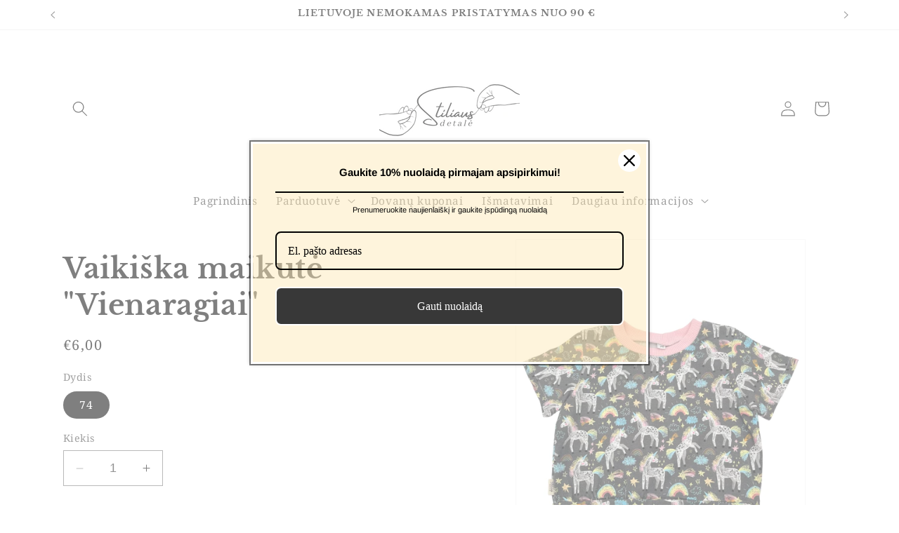

--- FILE ---
content_type: text/html; charset=utf-8
request_url: https://stiliausdetale.lt/products/vaikiska-maikute-vienaragiai
body_size: 50131
content:
<!doctype html>
<html class="no-js" lang="lt-LT">
  <head>
  <!-- Google tag (gtag.js) -->
<script async src="https://www.googletagmanager.com/gtag/js?id=G-ZXN2ZQXHL5"></script>
<script>
  window.dataLayer = window.dataLayer || [];
  function gtag(){dataLayer.push(arguments);}
  gtag('js', new Date());

  gtag('config', 'G-ZXN2ZQXHL5');
</script>
<!-- End Google Tag Manager -->
    
<!-- Canonical url custom logic injected by StoreSEO - Start --><!-- Canonical url custom logic injected by StoreSEO - End -->

    <meta charset="utf-8">
    <meta http-equiv="X-UA-Compatible" content="IE=edge">
    <meta name="viewport" content="width=device-width,initial-scale=1">
    <meta name="theme-color" content="">
    <link rel="canonical" href="https://stiliausdetale.lt/products/vaikiska-maikute-vienaragiai"><link rel="icon" type="image/png" href="//stiliausdetale.lt/cdn/shop/files/2.png?crop=center&height=32&v=1687952924&width=32"><link rel="preconnect" href="https://fonts.shopifycdn.com" crossorigin><!-- Air Reviews Script -->
 

    
    
    
    
  










<script>
  const AIR_REVIEWS = {};
  AIR_REVIEWS.product = {"id":9215157666136,"title":"Vaikiška maikutė \"Vienaragiai\"","handle":"vaikiska-maikute-vienaragiai","description":"\u003cp\u003e\u003cspan style=\"color: #ff2a00;\"\u003e\u003cem\u003e\u003cstrong\u003eMEGA IŠPARDAVIMAS!\u003c\/strong\u003e\u003c\/em\u003e\u003c\/span\u003e\u003c\/p\u003e\n\u003cp\u003e\u003cspan style=\"text-decoration: underline;\"\u003e\u003cspan style=\"color: #ff2a00; text-decoration: underline;\"\u003e\u003cem\u003eTokių kainų dar nebuvo ;)\u003c\/em\u003e\u003c\/span\u003e\u003c\/span\u003e\u003c\/p\u003e\n\u003cp\u003e\u003cspan style=\"color: #000000;\"\u003e\u003cem\u003eŠios vaikiškos maikutės pasižymi nepriekaištinga kokybe - neblunka, nesiburbuliuoja, yra ypač pralaidžios orui, nes pasiūtos iš plonos medvilnės (džersio trikotažas).\u003c\/em\u003e\u003c\/span\u003e\u003c\/p\u003e\n\u003cp\u003e\u003cspan style=\"color: #000000;\"\u003e\u003cem\u003eIšparduodame paskutiniu likučius, tad dydžiai tik tokie kokie yra. Laisviname lentynas naujiems gaminiams, tad čia puiki proga Jums sutaupyti.\u003c\/em\u003e\u003c\/span\u003e\u003c\/p\u003e\n\u003cp\u003e\u003cspan style=\"color: #000000;\"\u003e\u003cem\u003eNaujas darželio sezonas taip pat ateis greitai, tad pasiruoškim jam iš anksto apsipirkdami pigiau. Piniginė Jums už tai tikrai padėkos :)\u003c\/em\u003e\u003c\/span\u003e\u003c\/p\u003e\n\u003cp\u003e\u003cspan style=\"color: #000000;\"\u003e\u003cem\u003eVaikiškos maikutės ryškios, žaismingos. Gali prisitaikyti mūsų siūlomus šortukus ir turėsite komplektuką.\u003c\/em\u003e\u003c\/span\u003e\u003c\/p\u003e\n\u003cp style=\"text-align: center;\"\u003e\u003cstrong\u003e\u003cspan style=\"color: #000000;\"\u003e\u003cem\u003eSudėtis:\u003c\/em\u003e\u003c\/span\u003e\u003c\/strong\u003e\u003c\/p\u003e\n\u003cp style=\"text-align: center;\"\u003e\u003cstrong\u003e\u003cspan style=\"color: #000000;\"\u003e\u003cem\u003e92pr medvilnė, 8pr elastanas.\u003c\/em\u003e\u003c\/span\u003e\u003c\/strong\u003e\u003c\/p\u003e\n\u003cdiv style=\"text-align: center;\"\u003e\u003cstrong\u003ePriežiūra:\u003c\/strong\u003e\u003c\/div\u003e\n\u003cdiv style=\"text-align: center;\"\u003e\u003cstrong\u003e\u003c\/strong\u003e\u003c\/div\u003e\n\u003cdiv style=\"text-align: center;\"\u003e \u003cspan\u003eNorint kad medžiaga ilgai tarnautų, išlaikytų savo spalvas, formą ir kokybę, rekomenduojame skalbti ne aukštesnėje nei 30 °C temperatūroje.\u003c\/span\u003e\n\u003c\/div\u003e\n\u003cdiv style=\"text-align: center;\"\u003e\u003cspan\u003eNedžiovinti džiovyklėje. Rūbus su spauda plauti tik \"rankų programos\" rėžimu. Išversti į blogąją pusę. Gręžimo apsukos max 800\u003c\/span\u003e\u003c\/div\u003e","published_at":"2024-05-24T11:22:01+03:00","created_at":"2024-05-24T11:19:26+03:00","vendor":"My Store","type":"no discount","tags":["megasale"],"price":600,"price_min":600,"price_max":600,"available":true,"price_varies":false,"compare_at_price":null,"compare_at_price_min":0,"compare_at_price_max":0,"compare_at_price_varies":false,"variants":[{"id":48318223188312,"title":"74","option1":"74","option2":null,"option3":null,"sku":"","requires_shipping":true,"taxable":true,"featured_image":null,"available":true,"name":"Vaikiška maikutė \"Vienaragiai\" - 74","public_title":"74","options":["74"],"price":600,"weight":0,"compare_at_price":null,"inventory_management":"shopify","barcode":null,"requires_selling_plan":false,"selling_plan_allocations":[]}],"images":["\/\/stiliausdetale.lt\/cdn\/shop\/files\/64FEC474-BF48-4738-BD6C-50917558B89F.jpg?v=1725210279"],"featured_image":"\/\/stiliausdetale.lt\/cdn\/shop\/files\/64FEC474-BF48-4738-BD6C-50917558B89F.jpg?v=1725210279","options":["Dydis"],"media":[{"alt":null,"id":48210128109912,"position":1,"preview_image":{"aspect_ratio":0.75,"height":2400,"width":1800,"src":"\/\/stiliausdetale.lt\/cdn\/shop\/files\/64FEC474-BF48-4738-BD6C-50917558B89F.jpg?v=1725210279"},"aspect_ratio":0.75,"height":2400,"media_type":"image","src":"\/\/stiliausdetale.lt\/cdn\/shop\/files\/64FEC474-BF48-4738-BD6C-50917558B89F.jpg?v=1725210279","width":1800}],"requires_selling_plan":false,"selling_plan_groups":[],"content":"\u003cp\u003e\u003cspan style=\"color: #ff2a00;\"\u003e\u003cem\u003e\u003cstrong\u003eMEGA IŠPARDAVIMAS!\u003c\/strong\u003e\u003c\/em\u003e\u003c\/span\u003e\u003c\/p\u003e\n\u003cp\u003e\u003cspan style=\"text-decoration: underline;\"\u003e\u003cspan style=\"color: #ff2a00; text-decoration: underline;\"\u003e\u003cem\u003eTokių kainų dar nebuvo ;)\u003c\/em\u003e\u003c\/span\u003e\u003c\/span\u003e\u003c\/p\u003e\n\u003cp\u003e\u003cspan style=\"color: #000000;\"\u003e\u003cem\u003eŠios vaikiškos maikutės pasižymi nepriekaištinga kokybe - neblunka, nesiburbuliuoja, yra ypač pralaidžios orui, nes pasiūtos iš plonos medvilnės (džersio trikotažas).\u003c\/em\u003e\u003c\/span\u003e\u003c\/p\u003e\n\u003cp\u003e\u003cspan style=\"color: #000000;\"\u003e\u003cem\u003eIšparduodame paskutiniu likučius, tad dydžiai tik tokie kokie yra. Laisviname lentynas naujiems gaminiams, tad čia puiki proga Jums sutaupyti.\u003c\/em\u003e\u003c\/span\u003e\u003c\/p\u003e\n\u003cp\u003e\u003cspan style=\"color: #000000;\"\u003e\u003cem\u003eNaujas darželio sezonas taip pat ateis greitai, tad pasiruoškim jam iš anksto apsipirkdami pigiau. Piniginė Jums už tai tikrai padėkos :)\u003c\/em\u003e\u003c\/span\u003e\u003c\/p\u003e\n\u003cp\u003e\u003cspan style=\"color: #000000;\"\u003e\u003cem\u003eVaikiškos maikutės ryškios, žaismingos. Gali prisitaikyti mūsų siūlomus šortukus ir turėsite komplektuką.\u003c\/em\u003e\u003c\/span\u003e\u003c\/p\u003e\n\u003cp style=\"text-align: center;\"\u003e\u003cstrong\u003e\u003cspan style=\"color: #000000;\"\u003e\u003cem\u003eSudėtis:\u003c\/em\u003e\u003c\/span\u003e\u003c\/strong\u003e\u003c\/p\u003e\n\u003cp style=\"text-align: center;\"\u003e\u003cstrong\u003e\u003cspan style=\"color: #000000;\"\u003e\u003cem\u003e92pr medvilnė, 8pr elastanas.\u003c\/em\u003e\u003c\/span\u003e\u003c\/strong\u003e\u003c\/p\u003e\n\u003cdiv style=\"text-align: center;\"\u003e\u003cstrong\u003ePriežiūra:\u003c\/strong\u003e\u003c\/div\u003e\n\u003cdiv style=\"text-align: center;\"\u003e\u003cstrong\u003e\u003c\/strong\u003e\u003c\/div\u003e\n\u003cdiv style=\"text-align: center;\"\u003e \u003cspan\u003eNorint kad medžiaga ilgai tarnautų, išlaikytų savo spalvas, formą ir kokybę, rekomenduojame skalbti ne aukštesnėje nei 30 °C temperatūroje.\u003c\/span\u003e\n\u003c\/div\u003e\n\u003cdiv style=\"text-align: center;\"\u003e\u003cspan\u003eNedžiovinti džiovyklėje. Rūbus su spauda plauti tik \"rankų programos\" rėžimu. Išversti į blogąją pusę. Gręžimo apsukos max 800\u003c\/span\u003e\u003c\/div\u003e"};
  AIR_REVIEWS.template = "product";
  AIR_REVIEWS.collections = [];
  AIR_REVIEWS.collectionsName = [];
  AIR_REVIEWS.customer = {
    id: null,
    email: null,
    first_name: null,
    last_name: null,
  };
  
  AIR_REVIEWS.collections.push(`637574512984`);
  AIR_REVIEWS.collectionsName.push(`MEGA IŠPARDAVIMAS`);
  
  AIR_REVIEWS.collections.push(`605749805400`);
  AIR_REVIEWS.collectionsName.push(`Pagrindinis`);
  
  AIR_REVIEWS.collections.push(`606451827032`);
  AIR_REVIEWS.collectionsName.push(`Siuntos ruošimas`);
  
  AIR_REVIEWS.branding = true;
  AIR_REVIEWS.appBlock = true;
  AIR_REVIEWS.shopData = {};
  AIR_REVIEWS.settings = {"reviewBlock":{"twoStarColor":"#E67F22","dateFormat":"mm_dd_yyyy","summaryButton":"Write a review","customPosition":".shopify-payment-button","primaryColor":"#121212","fiveStarColor":"#16A086","preset":1,"oneStarColor":"#E84C3D","threeStarColor":"#F1C40F","isShowBadgeText":false,"buttonTextColor":"#121212","id":1,"inlinePosition":"below-product","customPositionDirection":"after","buttonBorderRadius":4,"summaryHeading":"Review","policy":"By submitting, I acknowledge the Privacy and that my reviews will be publicly posted and shared online","emptyStarColor":"#BFBFBF","customCss":"","starIconType":"trustpilot","badgeColor":"#2C6ECB","backgroundColor":"#EDEDED","requiredName":true,"headingColor":"#000000","displayBadge":"after-customer-name","submitTextColor":"#ffffff","singleStarColor":"#ffe082","badgeIconType":"badge-circle","layout":"list","starColorType":"single-color","buttonBackgroundColor":"#EDEDED","hasPolicy":true,"submitButtonColor":"#166CE1","advancedSetting":true,"fourStarColor":"#27AE61","requiredEmail":false,"secondaryColor":"#383838","font":"Inter","isEnableBadge":false},"shopDomain":"9738be.myshopify.com","createdAt":"2023-09-14T06:16:34.798Z","reviewCarouselWidget":{"customPositionHomeDirection":"after","customPositionCatalog":"","showPreview":true,"customPositionProductDirection":"after","carouselHeadingColor":"#000000","carouselMinimumRating":"all-reviews","carouselHeading":"See what our customers said","customPositionProduct":"","customPositionHome":"","enableCarousel":false,"customPositionCatalogDirection":"after"},"shopId":"J6MvhNAeDKVrxcSIKgpn","generalSetting":{"sortOption":"sortlarest@feedback","amzReviewerOption":"all_reviews","enableCountryFlag":false,"amzPhotoOption":"all_contents","enableAggregateRating":true,"amzSortOption":"recent","ratingOption":"All positive","photoOption":"all","amzRatingOption":"positive","autoSubmitPublish":"disabled"},"reviewWidget":{"customPositionCatalog":"","showOnMobile":true,"showOnHomePage":false,"desktopPosition":"desktop-right","enablePopupReview":false,"hideNoStarRating":true,"minimumRating":"all-reviews","floatButtonLabel":"Our Reviews","enableSidebar":true,"mobilePosition":"mobile-left","showProductPageBlock":true,"showOnProductList":true,"floatBtnIconCustom":"","showPreview":false,"enableStarRating":true,"showCatalogPage":false,"customPositionCatalogDirection":"after","previewType":"star-rating-settings","showProductPage":true,"floatBtnBgColor":"#000000","customPositionProductDirection":"after","floatBtnIcon":"https://imgur.com/ttZVtaG.png","customPositionProduct":"","customProductContainer":"","showOnDesktop":true,"floatBtnTextColor":"#FFFFFF"},"reviewPop":{"minimumRating":"all-reviews","includedPages":"","emptyImageCustom":"","pageShow":[],"excludedPages":"","showOnMobile":false,"emptyImage":"https://cdnapps.avada.io/airReviews/sample-review/empty-product.png","showOnDesktop":true,"desktopPosition":"desktop-bottom-left","enabled":false,"mobilePosition":"mobile-bottom-right","customCss":""},"popReviews":[],"carouselReviews":[]};
  AIR_REVIEWS.hasStorefrontToken = true;
  AIR_REVIEWS.translations = {"review":"review","reviews":"reviews","See more":"See more","See less":"See less","Recent":"Recent","Highest":"Highest","Lowest":"Lowest","Load more":"Load more","No reviews yet":"No reviews yet","How do you like this item?":"How do you like this item?","Excellent":"Excellent","Good":"Good","Medium":"Medium","Poor":"Poor","Very Bad":"Very Bad","Share your thoughts":"Share your thoughts","Write your feedback":"Write your feedback","Your Information":"Your Information","Your Name":"Your Name","Email":"Email","This is a required field":"This is a required field","Send":"Send","You have reached the file upload limit":"You have reached the file upload limit","Email field is invalid":"Email field is invalid","Review with image":"Review with image","Our Reviews":"Our Reviews","5MB Limit":"5MB Limit","Be the first to write a review":"Be the first to write a review","Submit":"Submit","Submitted":"Submitted","Click to review":"Click to review","Tap to review":"Tap to review","Name":"Name","Thank you for your feedback":"Thank you for your feedback","Invalid file type":"Invalid file type","accepted file types: .gif, .jpg, .png.":"accepted file types: .gif, .jpg, .png.","Invalid file size":"Invalid file size","image size should not be more than 5MB.":"image size should not be more than 5MB.","Your Email":"Your Email","Next":"Next","Verified":"Verified"};
  AIR_REVIEWS.productReview = false;
  AIR_REVIEWS.shopLogo = "\/\/stiliausdetale.lt\/cdn\/shop\/files\/detalelogo.png?v=1688473987";
</script>

  <!-- /Air Reviews Script -->

<title>
      Vaikiška maikutė &quot;Vienaragiai&quot;
 &ndash; Stiliaus detalė</title>

    
      <meta name="description" content="MEGA IŠPARDAVIMAS! Tokių kainų dar nebuvo ;) Šios vaikiškos maikutės pasižymi nepriekaištinga kokybe - neblunka, nesiburbuliuoja, yra ypač pralaidžios orui, nes pasiūtos iš plonos medvilnės (džersio trikotažas). Išparduodame paskutiniu likučius, tad dydžiai tik tokie kokie yra. Laisviname lentynas naujiems gaminiams, t">
    

    

<meta property="og:site_name" content="Stiliaus detalė">
<meta property="og:url" content="https://stiliausdetale.lt/products/vaikiska-maikute-vienaragiai">
<meta property="og:title" content="Vaikiška maikutė &quot;Vienaragiai&quot;">
<meta property="og:type" content="product">
<meta property="og:description" content="MEGA IŠPARDAVIMAS! Tokių kainų dar nebuvo ;) Šios vaikiškos maikutės pasižymi nepriekaištinga kokybe - neblunka, nesiburbuliuoja, yra ypač pralaidžios orui, nes pasiūtos iš plonos medvilnės (džersio trikotažas). Išparduodame paskutiniu likučius, tad dydžiai tik tokie kokie yra. Laisviname lentynas naujiems gaminiams, t"><meta property="og:image" content="http://stiliausdetale.lt/cdn/shop/files/64FEC474-BF48-4738-BD6C-50917558B89F.jpg?v=1725210279">
  <meta property="og:image:secure_url" content="https://stiliausdetale.lt/cdn/shop/files/64FEC474-BF48-4738-BD6C-50917558B89F.jpg?v=1725210279">
  <meta property="og:image:width" content="1800">
  <meta property="og:image:height" content="2400"><meta property="og:price:amount" content="6,00">
  <meta property="og:price:currency" content="EUR"><meta name="twitter:card" content="summary_large_image">
<meta name="twitter:title" content="Vaikiška maikutė &quot;Vienaragiai&quot;">
<meta name="twitter:description" content="MEGA IŠPARDAVIMAS! Tokių kainų dar nebuvo ;) Šios vaikiškos maikutės pasižymi nepriekaištinga kokybe - neblunka, nesiburbuliuoja, yra ypač pralaidžios orui, nes pasiūtos iš plonos medvilnės (džersio trikotažas). Išparduodame paskutiniu likučius, tad dydžiai tik tokie kokie yra. Laisviname lentynas naujiems gaminiams, t">


    <script src="//stiliausdetale.lt/cdn/shop/t/4/assets/constants.js?v=58251544750838685771695704979" defer="defer"></script>
    <script src="//stiliausdetale.lt/cdn/shop/t/4/assets/pubsub.js?v=158357773527763999511695704979" defer="defer"></script>
    <script src="//stiliausdetale.lt/cdn/shop/t/4/assets/global.js?v=54939145903281508041695704979" defer="defer"></script><script>window.performance && window.performance.mark && window.performance.mark('shopify.content_for_header.start');</script><meta name="facebook-domain-verification" content="8kiao5p8zdyy5xzrj4daqy07fwfyo9">
<meta id="shopify-digital-wallet" name="shopify-digital-wallet" content="/76362940760/digital_wallets/dialog">
<link rel="alternate" type="application/json+oembed" href="https://stiliausdetale.lt/products/vaikiska-maikute-vienaragiai.oembed">
<script async="async" src="/checkouts/internal/preloads.js?locale=lt-LT"></script>
<script id="shopify-features" type="application/json">{"accessToken":"c94b4356cf63d327a7438a903335b608","betas":["rich-media-storefront-analytics"],"domain":"stiliausdetale.lt","predictiveSearch":true,"shopId":76362940760,"locale":"lt"}</script>
<script>var Shopify = Shopify || {};
Shopify.shop = "9738be.myshopify.com";
Shopify.locale = "lt-LT";
Shopify.currency = {"active":"EUR","rate":"1.0"};
Shopify.country = "LT";
Shopify.theme = {"name":"DAWN naujausia tema","id":157550018904,"schema_name":"Dawn","schema_version":"11.0.0","theme_store_id":887,"role":"main"};
Shopify.theme.handle = "null";
Shopify.theme.style = {"id":null,"handle":null};
Shopify.cdnHost = "stiliausdetale.lt/cdn";
Shopify.routes = Shopify.routes || {};
Shopify.routes.root = "/";</script>
<script type="module">!function(o){(o.Shopify=o.Shopify||{}).modules=!0}(window);</script>
<script>!function(o){function n(){var o=[];function n(){o.push(Array.prototype.slice.apply(arguments))}return n.q=o,n}var t=o.Shopify=o.Shopify||{};t.loadFeatures=n(),t.autoloadFeatures=n()}(window);</script>
<script id="shop-js-analytics" type="application/json">{"pageType":"product"}</script>
<script defer="defer" async type="module" src="//stiliausdetale.lt/cdn/shopifycloud/shop-js/modules/v2/client.init-shop-cart-sync_MP3AqPF-.lt-LT.esm.js"></script>
<script defer="defer" async type="module" src="//stiliausdetale.lt/cdn/shopifycloud/shop-js/modules/v2/chunk.common_-pKtamsD.esm.js"></script>
<script defer="defer" async type="module" src="//stiliausdetale.lt/cdn/shopifycloud/shop-js/modules/v2/chunk.modal_BHOPBnlU.esm.js"></script>
<script type="module">
  await import("//stiliausdetale.lt/cdn/shopifycloud/shop-js/modules/v2/client.init-shop-cart-sync_MP3AqPF-.lt-LT.esm.js");
await import("//stiliausdetale.lt/cdn/shopifycloud/shop-js/modules/v2/chunk.common_-pKtamsD.esm.js");
await import("//stiliausdetale.lt/cdn/shopifycloud/shop-js/modules/v2/chunk.modal_BHOPBnlU.esm.js");

  window.Shopify.SignInWithShop?.initShopCartSync?.({"fedCMEnabled":true,"windoidEnabled":true});

</script>
<script>(function() {
  var isLoaded = false;
  function asyncLoad() {
    if (isLoaded) return;
    isLoaded = true;
    var urls = ["https:\/\/cdn.shopify.com\/s\/files\/1\/0763\/6294\/0760\/t\/4\/assets\/booster_eu_cookie_76362940760.js?v=1695710297\u0026shop=9738be.myshopify.com"];
    for (var i = 0; i < urls.length; i++) {
      var s = document.createElement('script');
      s.type = 'text/javascript';
      s.async = true;
      s.src = urls[i];
      var x = document.getElementsByTagName('script')[0];
      x.parentNode.insertBefore(s, x);
    }
  };
  if(window.attachEvent) {
    window.attachEvent('onload', asyncLoad);
  } else {
    window.addEventListener('load', asyncLoad, false);
  }
})();</script>
<script id="__st">var __st={"a":76362940760,"offset":7200,"reqid":"74f24b9e-d79d-404b-ba42-3386a46c0656-1769711586","pageurl":"stiliausdetale.lt\/products\/vaikiska-maikute-vienaragiai","u":"3d8cecb515bb","p":"product","rtyp":"product","rid":9215157666136};</script>
<script>window.ShopifyPaypalV4VisibilityTracking = true;</script>
<script id="captcha-bootstrap">!function(){'use strict';const t='contact',e='account',n='new_comment',o=[[t,t],['blogs',n],['comments',n],[t,'customer']],c=[[e,'customer_login'],[e,'guest_login'],[e,'recover_customer_password'],[e,'create_customer']],r=t=>t.map((([t,e])=>`form[action*='/${t}']:not([data-nocaptcha='true']) input[name='form_type'][value='${e}']`)).join(','),a=t=>()=>t?[...document.querySelectorAll(t)].map((t=>t.form)):[];function s(){const t=[...o],e=r(t);return a(e)}const i='password',u='form_key',d=['recaptcha-v3-token','g-recaptcha-response','h-captcha-response',i],f=()=>{try{return window.sessionStorage}catch{return}},m='__shopify_v',_=t=>t.elements[u];function p(t,e,n=!1){try{const o=window.sessionStorage,c=JSON.parse(o.getItem(e)),{data:r}=function(t){const{data:e,action:n}=t;return t[m]||n?{data:e,action:n}:{data:t,action:n}}(c);for(const[e,n]of Object.entries(r))t.elements[e]&&(t.elements[e].value=n);n&&o.removeItem(e)}catch(o){console.error('form repopulation failed',{error:o})}}const l='form_type',E='cptcha';function T(t){t.dataset[E]=!0}const w=window,h=w.document,L='Shopify',v='ce_forms',y='captcha';let A=!1;((t,e)=>{const n=(g='f06e6c50-85a8-45c8-87d0-21a2b65856fe',I='https://cdn.shopify.com/shopifycloud/storefront-forms-hcaptcha/ce_storefront_forms_captcha_hcaptcha.v1.5.2.iife.js',D={infoText:'Saugo „hCaptcha“',privacyText:'Privatumas',termsText:'Sąlygos'},(t,e,n)=>{const o=w[L][v],c=o.bindForm;if(c)return c(t,g,e,D).then(n);var r;o.q.push([[t,g,e,D],n]),r=I,A||(h.body.append(Object.assign(h.createElement('script'),{id:'captcha-provider',async:!0,src:r})),A=!0)});var g,I,D;w[L]=w[L]||{},w[L][v]=w[L][v]||{},w[L][v].q=[],w[L][y]=w[L][y]||{},w[L][y].protect=function(t,e){n(t,void 0,e),T(t)},Object.freeze(w[L][y]),function(t,e,n,w,h,L){const[v,y,A,g]=function(t,e,n){const i=e?o:[],u=t?c:[],d=[...i,...u],f=r(d),m=r(i),_=r(d.filter((([t,e])=>n.includes(e))));return[a(f),a(m),a(_),s()]}(w,h,L),I=t=>{const e=t.target;return e instanceof HTMLFormElement?e:e&&e.form},D=t=>v().includes(t);t.addEventListener('submit',(t=>{const e=I(t);if(!e)return;const n=D(e)&&!e.dataset.hcaptchaBound&&!e.dataset.recaptchaBound,o=_(e),c=g().includes(e)&&(!o||!o.value);(n||c)&&t.preventDefault(),c&&!n&&(function(t){try{if(!f())return;!function(t){const e=f();if(!e)return;const n=_(t);if(!n)return;const o=n.value;o&&e.removeItem(o)}(t);const e=Array.from(Array(32),(()=>Math.random().toString(36)[2])).join('');!function(t,e){_(t)||t.append(Object.assign(document.createElement('input'),{type:'hidden',name:u})),t.elements[u].value=e}(t,e),function(t,e){const n=f();if(!n)return;const o=[...t.querySelectorAll(`input[type='${i}']`)].map((({name:t})=>t)),c=[...d,...o],r={};for(const[a,s]of new FormData(t).entries())c.includes(a)||(r[a]=s);n.setItem(e,JSON.stringify({[m]:1,action:t.action,data:r}))}(t,e)}catch(e){console.error('failed to persist form',e)}}(e),e.submit())}));const S=(t,e)=>{t&&!t.dataset[E]&&(n(t,e.some((e=>e===t))),T(t))};for(const o of['focusin','change'])t.addEventListener(o,(t=>{const e=I(t);D(e)&&S(e,y())}));const B=e.get('form_key'),M=e.get(l),P=B&&M;t.addEventListener('DOMContentLoaded',(()=>{const t=y();if(P)for(const e of t)e.elements[l].value===M&&p(e,B);[...new Set([...A(),...v().filter((t=>'true'===t.dataset.shopifyCaptcha))])].forEach((e=>S(e,t)))}))}(h,new URLSearchParams(w.location.search),n,t,e,['guest_login'])})(!0,!0)}();</script>
<script integrity="sha256-4kQ18oKyAcykRKYeNunJcIwy7WH5gtpwJnB7kiuLZ1E=" data-source-attribution="shopify.loadfeatures" defer="defer" src="//stiliausdetale.lt/cdn/shopifycloud/storefront/assets/storefront/load_feature-a0a9edcb.js" crossorigin="anonymous"></script>
<script data-source-attribution="shopify.dynamic_checkout.dynamic.init">var Shopify=Shopify||{};Shopify.PaymentButton=Shopify.PaymentButton||{isStorefrontPortableWallets:!0,init:function(){window.Shopify.PaymentButton.init=function(){};var t=document.createElement("script");t.src="https://stiliausdetale.lt/cdn/shopifycloud/portable-wallets/latest/portable-wallets.lt.js",t.type="module",document.head.appendChild(t)}};
</script>
<script data-source-attribution="shopify.dynamic_checkout.buyer_consent">
  function portableWalletsHideBuyerConsent(e){var t=document.getElementById("shopify-buyer-consent"),n=document.getElementById("shopify-subscription-policy-button");t&&n&&(t.classList.add("hidden"),t.setAttribute("aria-hidden","true"),n.removeEventListener("click",e))}function portableWalletsShowBuyerConsent(e){var t=document.getElementById("shopify-buyer-consent"),n=document.getElementById("shopify-subscription-policy-button");t&&n&&(t.classList.remove("hidden"),t.removeAttribute("aria-hidden"),n.addEventListener("click",e))}window.Shopify?.PaymentButton&&(window.Shopify.PaymentButton.hideBuyerConsent=portableWalletsHideBuyerConsent,window.Shopify.PaymentButton.showBuyerConsent=portableWalletsShowBuyerConsent);
</script>
<script data-source-attribution="shopify.dynamic_checkout.cart.bootstrap">document.addEventListener("DOMContentLoaded",(function(){function t(){return document.querySelector("shopify-accelerated-checkout-cart, shopify-accelerated-checkout")}if(t())Shopify.PaymentButton.init();else{new MutationObserver((function(e,n){t()&&(Shopify.PaymentButton.init(),n.disconnect())})).observe(document.body,{childList:!0,subtree:!0})}}));
</script>
<script id='scb4127' type='text/javascript' async='' src='https://stiliausdetale.lt/cdn/shopifycloud/privacy-banner/storefront-banner.js'></script><script id="sections-script" data-sections="header" defer="defer" src="//stiliausdetale.lt/cdn/shop/t/4/compiled_assets/scripts.js?v=484"></script>
<script>window.performance && window.performance.mark && window.performance.mark('shopify.content_for_header.end');</script>


    <style data-shopify>
      @font-face {
  font-family: "Noto Serif";
  font-weight: 400;
  font-style: normal;
  font-display: swap;
  src: url("//stiliausdetale.lt/cdn/fonts/noto_serif/notoserif_n4.157efcc933874b41c43d5a6a81253eedd9845384.woff2") format("woff2"),
       url("//stiliausdetale.lt/cdn/fonts/noto_serif/notoserif_n4.e95a8b0e448c8154cafc9526753c78ba0f8e894e.woff") format("woff");
}

      @font-face {
  font-family: "Noto Serif";
  font-weight: 700;
  font-style: normal;
  font-display: swap;
  src: url("//stiliausdetale.lt/cdn/fonts/noto_serif/notoserif_n7.d275fb7cbb6b6809702719ab47b39e5200c4f530.woff2") format("woff2"),
       url("//stiliausdetale.lt/cdn/fonts/noto_serif/notoserif_n7.0386ee49bd94b3b26da3580808c2d97c2a1d2d82.woff") format("woff");
}

      @font-face {
  font-family: "Noto Serif";
  font-weight: 400;
  font-style: italic;
  font-display: swap;
  src: url("//stiliausdetale.lt/cdn/fonts/noto_serif/notoserif_i4.4a1e90a65903dad5ee34a251027ef579c72001cc.woff2") format("woff2"),
       url("//stiliausdetale.lt/cdn/fonts/noto_serif/notoserif_i4.864f808316dae3be9b9b07f7f73c1d3fbc5f3858.woff") format("woff");
}

      @font-face {
  font-family: "Noto Serif";
  font-weight: 700;
  font-style: italic;
  font-display: swap;
  src: url("//stiliausdetale.lt/cdn/fonts/noto_serif/notoserif_i7.cdc3cc31b9724e5bf1d81e426d52ec2091b208e5.woff2") format("woff2"),
       url("//stiliausdetale.lt/cdn/fonts/noto_serif/notoserif_i7.98b54ea1ac46563d0708fd392057a21d8a45a373.woff") format("woff");
}

      @font-face {
  font-family: "Libre Baskerville";
  font-weight: 700;
  font-style: normal;
  font-display: swap;
  src: url("//stiliausdetale.lt/cdn/fonts/libre_baskerville/librebaskerville_n7.eb83ab550f8363268d3cb412ad3d4776b2bc22b9.woff2") format("woff2"),
       url("//stiliausdetale.lt/cdn/fonts/libre_baskerville/librebaskerville_n7.5bb0de4f2b64b2f68c7e0de8d18bc3455494f553.woff") format("woff");
}


      
        :root,
        .color-background-1 {
          --color-background: 255,255,255;
        
          --gradient-background: #ffffff;
        
        --color-foreground: 0,0,0;
        --color-shadow: 0,0,0;
        --color-button: 0,0,0;
        --color-button-text: 255,255,255;
        --color-secondary-button: 255,255,255;
        --color-secondary-button-text: 0,0,0;
        --color-link: 0,0,0;
        --color-badge-foreground: 0,0,0;
        --color-badge-background: 255,255,255;
        --color-badge-border: 0,0,0;
        --payment-terms-background-color: rgb(255 255 255);
      }
      
        
        .color-background-2 {
          --color-background: 243,243,243;
        
          --gradient-background: #f3f3f3;
        
        --color-foreground: 0,0,0;
        --color-shadow: 0,0,0;
        --color-button: 0,0,0;
        --color-button-text: 243,243,243;
        --color-secondary-button: 243,243,243;
        --color-secondary-button-text: 0,0,0;
        --color-link: 0,0,0;
        --color-badge-foreground: 0,0,0;
        --color-badge-background: 243,243,243;
        --color-badge-border: 0,0,0;
        --payment-terms-background-color: rgb(243 243 243);
      }
      
        
        .color-inverse {
          --color-background: 0,0,0;
        
          --gradient-background: #000000;
        
        --color-foreground: 255,255,255;
        --color-shadow: 18,18,18;
        --color-button: 255,255,255;
        --color-button-text: 0,0,0;
        --color-secondary-button: 0,0,0;
        --color-secondary-button-text: 255,255,255;
        --color-link: 255,255,255;
        --color-badge-foreground: 255,255,255;
        --color-badge-background: 0,0,0;
        --color-badge-border: 255,255,255;
        --payment-terms-background-color: rgb(0 0 0);
      }
      
        
        .color-accent-1 {
          --color-background: 0,0,0;
        
          --gradient-background: #000000;
        
        --color-foreground: 255,255,255;
        --color-shadow: 0,0,0;
        --color-button: 255,255,255;
        --color-button-text: 0,0,0;
        --color-secondary-button: 0,0,0;
        --color-secondary-button-text: 255,255,255;
        --color-link: 255,255,255;
        --color-badge-foreground: 255,255,255;
        --color-badge-background: 0,0,0;
        --color-badge-border: 255,255,255;
        --payment-terms-background-color: rgb(0 0 0);
      }
      
        
        .color-accent-2 {
          --color-background: 244,220,81;
        
          --gradient-background: #f4dc51;
        
        --color-foreground: 255,255,255;
        --color-shadow: 18,18,18;
        --color-button: 255,255,255;
        --color-button-text: 51,79,180;
        --color-secondary-button: 244,220,81;
        --color-secondary-button-text: 255,255,255;
        --color-link: 255,255,255;
        --color-badge-foreground: 255,255,255;
        --color-badge-background: 244,220,81;
        --color-badge-border: 255,255,255;
        --payment-terms-background-color: rgb(244 220 81);
      }
      

      body, .color-background-1, .color-background-2, .color-inverse, .color-accent-1, .color-accent-2 {
        color: rgba(var(--color-foreground), 0.75);
        background-color: rgb(var(--color-background));
      }

      :root {
        --font-body-family: "Noto Serif", serif;
        --font-body-style: normal;
        --font-body-weight: 400;
        --font-body-weight-bold: 700;

        --font-heading-family: "Libre Baskerville", serif;
        --font-heading-style: normal;
        --font-heading-weight: 700;

        --font-body-scale: 1.1;
        --font-heading-scale: 0.9090909090909091;

        --media-padding: px;
        --media-border-opacity: 0.05;
        --media-border-width: 1px;
        --media-radius: 0px;
        --media-shadow-opacity: 0.0;
        --media-shadow-horizontal-offset: 0px;
        --media-shadow-vertical-offset: 0px;
        --media-shadow-blur-radius: 5px;
        --media-shadow-visible: 0;

        --page-width: 110rem;
        --page-width-margin: 0rem;

        --product-card-image-padding: 0.0rem;
        --product-card-corner-radius: 0.0rem;
        --product-card-text-alignment: left;
        --product-card-border-width: 0.0rem;
        --product-card-border-opacity: 0.1;
        --product-card-shadow-opacity: 0.0;
        --product-card-shadow-visible: 0;
        --product-card-shadow-horizontal-offset: 0.0rem;
        --product-card-shadow-vertical-offset: 0.4rem;
        --product-card-shadow-blur-radius: 0.0rem;

        --collection-card-image-padding: 0.0rem;
        --collection-card-corner-radius: 0.0rem;
        --collection-card-text-alignment: left;
        --collection-card-border-width: 0.0rem;
        --collection-card-border-opacity: 0.1;
        --collection-card-shadow-opacity: 0.0;
        --collection-card-shadow-visible: 0;
        --collection-card-shadow-horizontal-offset: 0.0rem;
        --collection-card-shadow-vertical-offset: 0.4rem;
        --collection-card-shadow-blur-radius: 0.5rem;

        --blog-card-image-padding: 0.0rem;
        --blog-card-corner-radius: 0.0rem;
        --blog-card-text-alignment: left;
        --blog-card-border-width: 0.0rem;
        --blog-card-border-opacity: 0.1;
        --blog-card-shadow-opacity: 0.0;
        --blog-card-shadow-visible: 0;
        --blog-card-shadow-horizontal-offset: 0.0rem;
        --blog-card-shadow-vertical-offset: 0.4rem;
        --blog-card-shadow-blur-radius: 0.5rem;

        --badge-corner-radius: 4.0rem;

        --popup-border-width: 1px;
        --popup-border-opacity: 0.1;
        --popup-corner-radius: 0px;
        --popup-shadow-opacity: 0.0;
        --popup-shadow-horizontal-offset: 0px;
        --popup-shadow-vertical-offset: 4px;
        --popup-shadow-blur-radius: 5px;

        --drawer-border-width: 1px;
        --drawer-border-opacity: 0.1;
        --drawer-shadow-opacity: 0.0;
        --drawer-shadow-horizontal-offset: 0px;
        --drawer-shadow-vertical-offset: 4px;
        --drawer-shadow-blur-radius: 5px;

        --spacing-sections-desktop: 0px;
        --spacing-sections-mobile: 0px;

        --grid-desktop-vertical-spacing: 8px;
        --grid-desktop-horizontal-spacing: 8px;
        --grid-mobile-vertical-spacing: 4px;
        --grid-mobile-horizontal-spacing: 4px;

        --text-boxes-border-opacity: 0.1;
        --text-boxes-border-width: 0px;
        --text-boxes-radius: 0px;
        --text-boxes-shadow-opacity: 0.0;
        --text-boxes-shadow-visible: 0;
        --text-boxes-shadow-horizontal-offset: 0px;
        --text-boxes-shadow-vertical-offset: 4px;
        --text-boxes-shadow-blur-radius: 5px;

        --buttons-radius: 0px;
        --buttons-radius-outset: 0px;
        --buttons-border-width: 1px;
        --buttons-border-opacity: 1.0;
        --buttons-shadow-opacity: 0.0;
        --buttons-shadow-visible: 0;
        --buttons-shadow-horizontal-offset: 0px;
        --buttons-shadow-vertical-offset: 4px;
        --buttons-shadow-blur-radius: 5px;
        --buttons-border-offset: 0px;

        --inputs-radius: 0px;
        --inputs-border-width: 1px;
        --inputs-border-opacity: 0.55;
        --inputs-shadow-opacity: 0.0;
        --inputs-shadow-horizontal-offset: 0px;
        --inputs-margin-offset: 0px;
        --inputs-shadow-vertical-offset: 4px;
        --inputs-shadow-blur-radius: 5px;
        --inputs-radius-outset: 0px;

        --variant-pills-radius: 40px;
        --variant-pills-border-width: 1px;
        --variant-pills-border-opacity: 0.55;
        --variant-pills-shadow-opacity: 0.0;
        --variant-pills-shadow-horizontal-offset: 0px;
        --variant-pills-shadow-vertical-offset: 4px;
        --variant-pills-shadow-blur-radius: 5px;
      }

      *,
      *::before,
      *::after {
        box-sizing: inherit;
      }

      html {
        box-sizing: border-box;
        font-size: calc(var(--font-body-scale) * 62.5%);
        height: 100%;
      }

      body {
        display: grid;
        grid-template-rows: auto auto 1fr auto;
        grid-template-columns: 100%;
        min-height: 100%;
        margin: 0;
        font-size: 1.5rem;
        letter-spacing: 0.06rem;
        line-height: calc(1 + 0.8 / var(--font-body-scale));
        font-family: var(--font-body-family);
        font-style: var(--font-body-style);
        font-weight: var(--font-body-weight);
      }

      @media screen and (min-width: 750px) {
        body {
          font-size: 1.6rem;
        }
      }
    </style>

    <link href="//stiliausdetale.lt/cdn/shop/t/4/assets/base.css?v=165191016556652226921695704978" rel="stylesheet" type="text/css" media="all" />
<link rel="preload" as="font" href="//stiliausdetale.lt/cdn/fonts/noto_serif/notoserif_n4.157efcc933874b41c43d5a6a81253eedd9845384.woff2" type="font/woff2" crossorigin><link rel="preload" as="font" href="//stiliausdetale.lt/cdn/fonts/libre_baskerville/librebaskerville_n7.eb83ab550f8363268d3cb412ad3d4776b2bc22b9.woff2" type="font/woff2" crossorigin><link href="//stiliausdetale.lt/cdn/shop/t/4/assets/component-localization-form.css?v=143319823105703127341695704978" rel="stylesheet" type="text/css" media="all" />
      <script src="//stiliausdetale.lt/cdn/shop/t/4/assets/localization-form.js?v=161644695336821385561695704979" defer="defer"></script><link
        rel="stylesheet"
        href="//stiliausdetale.lt/cdn/shop/t/4/assets/component-predictive-search.css?v=118923337488134913561695704978"
        media="print"
        onload="this.media='all'"
      ><script>
      document.documentElement.className = document.documentElement.className.replace('no-js', 'js');
      if (Shopify.designMode) {
        document.documentElement.classList.add('shopify-design-mode');
      }
    </script>
  
<!-- Noindex, nofollow tag inserted by StoreSEO - Start --><!-- Noindex, nofollow tag inserted by StoreSEO - End -->

<!-- Custom social media preview logic inserted by StoreSEO - Start --><!-- Custom social media preview logic inserted by StoreSEO - End -->
<!-- BEGIN app block: shopify://apps/makecommerce-shipping-solution/blocks/hide-checkout-button-from-modal/61e2c6ed-bbd6-4175-82c1-50e53eb3db6a -->
<!-- END app block --><!-- BEGIN app block: shopify://apps/textbox-by-textify/blocks/app-embed/b5626f69-87af-4a23-ada4-1674452f85d0 --><script>console.log("Textify v1.06")</script>


<script>
  const primaryScript = document.createElement('script');
  primaryScript.src = "https://textify-cdn.com/textbox.js";
  primaryScript.defer = true;

  primaryScript.onerror = function () {
    const fallbackScript = document.createElement('script');
    fallbackScript.src = "https://cdn.shopify.com/s/files/1/0817/9846/3789/files/textbox.js";
    fallbackScript.defer = true;
    document.head.appendChild(fallbackScript);
  };
  document.head.appendChild(primaryScript);
</script>

<!-- END app block --><!-- BEGIN app block: shopify://apps/judge-me-reviews/blocks/judgeme_core/61ccd3b1-a9f2-4160-9fe9-4fec8413e5d8 --><!-- Start of Judge.me Core -->






<link rel="dns-prefetch" href="https://cdnwidget.judge.me">
<link rel="dns-prefetch" href="https://cdn.judge.me">
<link rel="dns-prefetch" href="https://cdn1.judge.me">
<link rel="dns-prefetch" href="https://api.judge.me">

<script data-cfasync='false' class='jdgm-settings-script'>window.jdgmSettings={"pagination":5,"disable_web_reviews":false,"badge_no_review_text":"Dar nėra atsiliepimų","badge_n_reviews_text":"{{ n }} review/reviews","badge_star_color":"#edf356","hide_badge_preview_if_no_reviews":false,"badge_hide_text":true,"enforce_center_preview_badge":false,"widget_title":"Klientų atsiliepimai","widget_open_form_text":"Parašyti atsiliepimą","widget_close_form_text":"Atšaukti atsiliepimą","widget_refresh_page_text":"Atnaujinti puslapį","widget_summary_text":"Based on {{ number_of_reviews }} review/reviews","widget_no_review_text":"Be the first to write a review","widget_name_field_text":"Rodomas vardas","widget_verified_name_field_text":"Patvirtintas vardas (viešas)","widget_name_placeholder_text":"Rodomas vardas","widget_required_field_error_text":"Šis laukas yra privalomas.","widget_email_field_text":"El. pašto adresas","widget_verified_email_field_text":"Patvirtintas el. paštas (privatus, negali būti redaguojamas)","widget_email_placeholder_text":"Jūsų el. pašto adresas","widget_email_field_error_text":"Įveskite galiojantį el. pašto adresą.","widget_rating_field_text":"Įvertinimas","widget_review_title_field_text":"Atsiliepimo pavadinimas","widget_review_title_placeholder_text":"Suteikite savo atsiliepimui pavadinimą","widget_review_body_field_text":"Atsiliepimo turinys","widget_review_body_placeholder_text":"Pradėkite rašyti čia...","widget_pictures_field_text":"Nuotrauka/Vaizdo įrašas (neprivaloma)","widget_submit_review_text":"Pateikti atsiliepimą","widget_submit_verified_review_text":"Pateikti patvirtintą atsiliepimą","widget_submit_success_msg_with_auto_publish":"Ačiū! Po kelių akimirkų atnaujinkite puslapį, kad pamatytumėte savo atsiliepimą. Galite pašalinti arba redaguoti savo atsiliepimą prisijungę prie \u003ca href='https://judge.me/login' target='_blank' rel='nofollow noopener'\u003eJudge.me\u003c/a\u003e","widget_submit_success_msg_no_auto_publish":"Ačiū! Jūsų atsiliepimas bus paskelbtas, kai tik jį patvirtins parduotuvės administratorius. Galite pašalinti arba redaguoti savo atsiliepimą prisijungę prie \u003ca href='https://judge.me/login' target='_blank' rel='nofollow noopener'\u003eJudge.me\u003c/a\u003e","widget_show_default_reviews_out_of_total_text":"Rodoma {{ n_reviews_shown }} iš {{ n_reviews }} atsiliepimų.","widget_show_all_link_text":"Rodyti visus","widget_show_less_link_text":"Rodyti mažiau","widget_author_said_text":"{{ reviewer_name }} sakė:","widget_days_text":"{{ n }} days ago","widget_weeks_text":"{{ n }} week/weeks ago","widget_months_text":"{{ n }} month/months ago","widget_years_text":"{{ n }} year/years ago","widget_yesterday_text":"Yesterday","widget_today_text":"Today","widget_replied_text":"\u003e\u003e {{ shop_name }} atsakė:","widget_read_more_text":"Skaityti daugiau","widget_reviewer_name_as_initial":"","widget_rating_filter_color":"#fbcd0a","widget_rating_filter_see_all_text":"Peržiūrėti visus atsiliepimus","widget_sorting_most_recent_text":"Naujausi","widget_sorting_highest_rating_text":"Aukščiausias įvertinimas","widget_sorting_lowest_rating_text":"Žemiausias įvertinimas","widget_sorting_with_pictures_text":"Tik nuotraukos","widget_sorting_most_helpful_text":"Naudingiausi","widget_open_question_form_text":"Užduoti klausimą","widget_reviews_subtab_text":"Atsiliepimai","widget_questions_subtab_text":"Klausimai","widget_question_label_text":"Klausimas","widget_answer_label_text":"Atsakymas","widget_question_placeholder_text":"Užduokite savo klausimą čia","widget_submit_question_text":"Pateikti klausimą","widget_question_submit_success_text":"Dėkojame už jūsų klausimą! Mes jus informuosime, kai tik į jį bus atsakyta.","widget_star_color":"#edf356","verified_badge_text":"Patvirtinta","verified_badge_bg_color":"","verified_badge_text_color":"","verified_badge_placement":"left-of-reviewer-name","widget_review_max_height":"","widget_hide_border":false,"widget_social_share":false,"widget_thumb":false,"widget_review_location_show":false,"widget_location_format":"","all_reviews_include_out_of_store_products":true,"all_reviews_out_of_store_text":"(ne iš parduotuvės)","all_reviews_pagination":100,"all_reviews_product_name_prefix_text":"apie","enable_review_pictures":true,"enable_question_anwser":false,"widget_theme":"default","review_date_format":"mm/dd/yyyy","default_sort_method":"most-recent","widget_product_reviews_subtab_text":"Produktų atsiliepimai","widget_shop_reviews_subtab_text":"Parduotuvės atsiliepimai","widget_other_products_reviews_text":"Kitų produktų atsiliepimai","widget_store_reviews_subtab_text":"Parduotuvės atsiliepimai","widget_no_store_reviews_text":"Ši parduotuvė dar neturi atsiliepimų","widget_web_restriction_product_reviews_text":"Šis produktas dar neturi atsiliepimų","widget_no_items_text":"Nerasta elementų","widget_show_more_text":"Rodyti daugiau","widget_write_a_store_review_text":"Parašyti parduotuvės atsiliepimą","widget_other_languages_heading":"Atsiliepimai kitomis kalbomis","widget_translate_review_text":"Išversti atsiliepimą į {{ language }}","widget_translating_review_text":"Verčiama...","widget_show_original_translation_text":"Rodyti originalą ({{ language }})","widget_translate_review_failed_text":"Atsiliepimo išversti nepavyko.","widget_translate_review_retry_text":"Bandyti dar kartą","widget_translate_review_try_again_later_text":"Bandykite dar kartą vėliau","show_product_url_for_grouped_product":false,"widget_sorting_pictures_first_text":"Nuotraukos pirma","show_pictures_on_all_rev_page_mobile":false,"show_pictures_on_all_rev_page_desktop":false,"floating_tab_hide_mobile_install_preference":false,"floating_tab_button_name":"★ Atsiliepimai","floating_tab_title":"Leiskite klientams kalbėti už mus","floating_tab_button_color":"","floating_tab_button_background_color":"","floating_tab_url":"","floating_tab_url_enabled":false,"floating_tab_tab_style":"text","all_reviews_text_badge_text":"Customers rate us {{ shop.metafields.judgeme.all_reviews_rating | round: 1 }}/5 based on {{ shop.metafields.judgeme.all_reviews_count }} reviews.","all_reviews_text_badge_text_branded_style":"{{ shop.metafields.judgeme.all_reviews_rating | round: 1 }} iš 5 žvaigždučių remiantis {{ shop.metafields.judgeme.all_reviews_count }} atsiliepimais","is_all_reviews_text_badge_a_link":false,"show_stars_for_all_reviews_text_badge":false,"all_reviews_text_badge_url":"","all_reviews_text_style":"branded","all_reviews_text_color_style":"judgeme_brand_color","all_reviews_text_color":"#108474","all_reviews_text_show_jm_brand":true,"featured_carousel_show_header":true,"featured_carousel_title":"Leiskite klientams kalbėti už mus","testimonials_carousel_title":"Klientai mums sako","videos_carousel_title":"Tikros klientų istorijos","cards_carousel_title":"Klientai mums sako","featured_carousel_count_text":" {{ n }} atsiliepimas","featured_carousel_add_link_to_all_reviews_page":false,"featured_carousel_url":"","featured_carousel_show_images":true,"featured_carousel_autoslide_interval":5,"featured_carousel_arrows_on_the_sides":false,"featured_carousel_height":250,"featured_carousel_width":100,"featured_carousel_image_size":0,"featured_carousel_image_height":250,"featured_carousel_arrow_color":"#eeeeee","verified_count_badge_style":"branded","verified_count_badge_orientation":"horizontal","verified_count_badge_color_style":"judgeme_brand_color","verified_count_badge_color":"#108474","is_verified_count_badge_a_link":false,"verified_count_badge_url":"","verified_count_badge_show_jm_brand":true,"widget_rating_preset_default":5,"widget_first_sub_tab":"product-reviews","widget_show_histogram":true,"widget_histogram_use_custom_color":false,"widget_pagination_use_custom_color":false,"widget_star_use_custom_color":false,"widget_verified_badge_use_custom_color":false,"widget_write_review_use_custom_color":false,"picture_reminder_submit_button":"Upload Pictures","enable_review_videos":false,"mute_video_by_default":false,"widget_sorting_videos_first_text":"Vaizdo įrašai pirma","widget_review_pending_text":"Laukiama","featured_carousel_items_for_large_screen":2,"social_share_options_order":"Facebook,Twitter","remove_microdata_snippet":true,"disable_json_ld":false,"enable_json_ld_products":false,"preview_badge_show_question_text":false,"preview_badge_no_question_text":"Nėra klausimų","preview_badge_n_question_text":"{{ number_of_questions }} klausimas/klausimai","qa_badge_show_icon":false,"qa_badge_position":"same-row","remove_judgeme_branding":false,"widget_add_search_bar":false,"widget_search_bar_placeholder":"Paieška","widget_sorting_verified_only_text":"Tik patvirtinti","featured_carousel_theme":"aligned","featured_carousel_show_rating":true,"featured_carousel_show_title":true,"featured_carousel_show_body":true,"featured_carousel_show_date":false,"featured_carousel_show_reviewer":false,"featured_carousel_show_product":false,"featured_carousel_header_background_color":"#108474","featured_carousel_header_text_color":"#ffffff","featured_carousel_name_product_separator":"reviewed","featured_carousel_full_star_background":"#108474","featured_carousel_empty_star_background":"#dadada","featured_carousel_vertical_theme_background":"#f9fafb","featured_carousel_verified_badge_enable":false,"featured_carousel_verified_badge_color":"#108474","featured_carousel_border_style":"round","featured_carousel_review_line_length_limit":3,"featured_carousel_more_reviews_button_text":"Skaityti daugiau atsiliepimų","featured_carousel_view_product_button_text":"Peržiūrėti produktą","all_reviews_page_load_reviews_on":"scroll","all_reviews_page_load_more_text":"Įkelti daugiau atsiliepimų","disable_fb_tab_reviews":false,"enable_ajax_cdn_cache":false,"widget_advanced_speed_features":5,"widget_public_name_text":"rodoma viešai kaip","default_reviewer_name":"John Smith","default_reviewer_name_has_non_latin":true,"widget_reviewer_anonymous":"Anonimas","medals_widget_title":"Judge.me atsiliepimų medaliai","medals_widget_background_color":"#f9fafb","medals_widget_position":"footer_all_pages","medals_widget_border_color":"#f9fafb","medals_widget_verified_text_position":"left","medals_widget_use_monochromatic_version":false,"medals_widget_elements_color":"#108474","show_reviewer_avatar":true,"widget_invalid_yt_video_url_error_text":"Ne YouTube vaizdo įrašo URL","widget_max_length_field_error_text":"Įveskite ne daugiau kaip {0} simbolių.","widget_show_country_flag":false,"widget_show_collected_via_shop_app":true,"widget_verified_by_shop_badge_style":"light","widget_verified_by_shop_text":"Patvirtinta parduotuvės","widget_show_photo_gallery":false,"widget_load_with_code_splitting":true,"widget_ugc_install_preference":false,"widget_ugc_title":"Sukurta mūsų, pasidalinta jūsų","widget_ugc_subtitle":"Pažymėkite mus, kad jūsų nuotrauka būtų rodoma mūsų puslapyje","widget_ugc_arrows_color":"#ffffff","widget_ugc_primary_button_text":"Pirkti dabar","widget_ugc_primary_button_background_color":"#108474","widget_ugc_primary_button_text_color":"#ffffff","widget_ugc_primary_button_border_width":"0","widget_ugc_primary_button_border_style":"none","widget_ugc_primary_button_border_color":"#108474","widget_ugc_primary_button_border_radius":"25","widget_ugc_secondary_button_text":"Įkelti daugiau","widget_ugc_secondary_button_background_color":"#ffffff","widget_ugc_secondary_button_text_color":"#108474","widget_ugc_secondary_button_border_width":"2","widget_ugc_secondary_button_border_style":"solid","widget_ugc_secondary_button_border_color":"#108474","widget_ugc_secondary_button_border_radius":"25","widget_ugc_reviews_button_text":"Peržiūrėti atsiliepimus","widget_ugc_reviews_button_background_color":"#ffffff","widget_ugc_reviews_button_text_color":"#108474","widget_ugc_reviews_button_border_width":"2","widget_ugc_reviews_button_border_style":"solid","widget_ugc_reviews_button_border_color":"#108474","widget_ugc_reviews_button_border_radius":"25","widget_ugc_reviews_button_link_to":"judgeme-reviews-page","widget_ugc_show_post_date":true,"widget_ugc_max_width":"800","widget_rating_metafield_value_type":true,"widget_primary_color":"#108474","widget_enable_secondary_color":false,"widget_secondary_color":"#edf5f5","widget_summary_average_rating_text":"{{ average_rating }} iš 5","widget_media_grid_title":"Customer photos \u0026 videos","widget_media_grid_see_more_text":"See more","widget_round_style":false,"widget_show_product_medals":true,"widget_verified_by_judgeme_text":"Verified by Judge.me","widget_show_store_medals":true,"widget_verified_by_judgeme_text_in_store_medals":"Patvirtinta Judge.me","widget_media_field_exceed_quantity_message":"Atsiprašome, vienam atsiliepimui galime priimti tik {{ max_media }}.","widget_media_field_exceed_limit_message":"{{ file_name }} yra per didelis, pasirinkite {{ media_type }} mažesnį nei {{ size_limit }}MB.","widget_review_submitted_text":"Atsiliepimas pateiktas!","widget_question_submitted_text":"Klausimas pateiktas!","widget_close_form_text_question":"Atšaukti","widget_write_your_answer_here_text":"Rašykite savo atsakymą čia","widget_enabled_branded_link":true,"widget_show_collected_by_judgeme":true,"widget_reviewer_name_color":"","widget_write_review_text_color":"","widget_write_review_bg_color":"","widget_collected_by_judgeme_text":"collected by Judge.me","widget_pagination_type":"standard","widget_load_more_text":"Įkelti daugiau","widget_load_more_color":"#108474","widget_full_review_text":"Pilnas atsiliepimas","widget_read_more_reviews_text":"Skaityti daugiau atsiliepimų","widget_read_questions_text":"Skaityti klausimus","widget_questions_and_answers_text":"Klausimai ir atsakymai","widget_verified_by_text":"Patvirtino","widget_verified_text":"Patvirtintas","widget_number_of_reviews_text":"{{ number_of_reviews }} atsiliepimai","widget_back_button_text":"Atgal","widget_next_button_text":"Toliau","widget_custom_forms_filter_button":"Filtrai","custom_forms_style":"horizontal","widget_show_review_information":false,"how_reviews_are_collected":"Kaip renkami atsiliepimai?","widget_show_review_keywords":false,"widget_gdpr_statement":"Kaip mes naudojame jūsų duomenis: Mes su jumis susisieksime tik dėl jūsų palikto atsiliepimo ir tik jei būtina. Pateikdami savo atsiliepimą, jūs sutinkate su „Judge.me \u003ca href='https://judge.me/terms' target='_blank' rel='nofollow noopener'\u003esąlygomis\u003c/a\u003e, \u003ca href='https://judge.me/privacy' target='_blank' rel='nofollow noopener'\u003eprivatumo\u003c/a\u003e ir \u003ca href='https://judge.me/content-policy' target='_blank' rel='nofollow noopener'\u003eturinio\u003c/a\u003e politika.","widget_multilingual_sorting_enabled":false,"widget_translate_review_content_enabled":false,"widget_translate_review_content_method":"manual","popup_widget_review_selection":"automatically_with_pictures","popup_widget_round_border_style":true,"popup_widget_show_title":true,"popup_widget_show_body":true,"popup_widget_show_reviewer":false,"popup_widget_show_product":true,"popup_widget_show_pictures":true,"popup_widget_use_review_picture":true,"popup_widget_show_on_home_page":true,"popup_widget_show_on_product_page":true,"popup_widget_show_on_collection_page":true,"popup_widget_show_on_cart_page":true,"popup_widget_position":"bottom_left","popup_widget_first_review_delay":5,"popup_widget_duration":5,"popup_widget_interval":5,"popup_widget_review_count":5,"popup_widget_hide_on_mobile":true,"review_snippet_widget_round_border_style":true,"review_snippet_widget_card_color":"#FFFFFF","review_snippet_widget_slider_arrows_background_color":"#FFFFFF","review_snippet_widget_slider_arrows_color":"#000000","review_snippet_widget_star_color":"#108474","show_product_variant":false,"all_reviews_product_variant_label_text":"Variantas: ","widget_show_verified_branding":false,"widget_ai_summary_title":"Klientai sako","widget_ai_summary_disclaimer":"Dirbtinio intelekto valdomas atsiliepimų santrauka, pagrįsta naujausiais klientų atsiliepimais","widget_show_ai_summary":false,"widget_show_ai_summary_bg":false,"widget_show_review_title_input":true,"redirect_reviewers_invited_via_email":"review_widget","request_store_review_after_product_review":false,"request_review_other_products_in_order":false,"review_form_color_scheme":"default","review_form_corner_style":"square","review_form_star_color":{},"review_form_text_color":"#333333","review_form_background_color":"#ffffff","review_form_field_background_color":"#fafafa","review_form_button_color":{},"review_form_button_text_color":"#ffffff","review_form_modal_overlay_color":"#000000","review_content_screen_title_text":"Kaip įvertintumėte šį produktą?","review_content_introduction_text":"Būtume labai dėkingi, jei pasidalintumėte šiek tiek apie savo patirtį.","store_review_form_title_text":"Kaip įvertintumėte šią parduotuvę?","store_review_form_introduction_text":"Būtume labai dėkingi, jei pasidalintumėte šiek tiek apie savo patirtį.","show_review_guidance_text":true,"one_star_review_guidance_text":"Blogas","five_star_review_guidance_text":"Geras","customer_information_screen_title_text":"Apie jus","customer_information_introduction_text":"Prašome pasakyti daugiau apie save.","custom_questions_screen_title_text":"Jūsų patirtis detaliau","custom_questions_introduction_text":"Štai keli klausimai, kurie padės mums geriau suprasti jūsų patirtį.","review_submitted_screen_title_text":"Ačiū už jūsų atsiliepimą!","review_submitted_screen_thank_you_text":"Jį apdorojame ir netrukus jis pasirodys parduotuvėje.","review_submitted_screen_email_verification_text":"Prašome patvirtinti savo el. paštą paspaudę ant ką tik išsiųstos nuorodos. Tai padeda mums išlaikyti atsiliepimus autentiškais.","review_submitted_request_store_review_text":"Ar norėtumėte pasidalyti savo apsipirkimo patirtimi su mumis?","review_submitted_review_other_products_text":"Ar norėtumėte įvertinti šiuos produktus?","store_review_screen_title_text":"Ar norite dalintis savo patirtimi su mumis?","store_review_introduction_text":"Mes vertiname jūsų atsiliepimą ir naudojame jį siekiant tobulėti. Prašome dalintis savo mintimis ar pasiūlymais.","reviewer_media_screen_title_picture_text":"Bendrinti nuotrauką","reviewer_media_introduction_picture_text":"Įkelkite nuotrauką, kad pagrįstumėte savo apžvalgą.","reviewer_media_screen_title_video_text":"Bendrinti vaizdo įrašą","reviewer_media_introduction_video_text":"Įkelkite vaizdo įrašą, kad pagrįstumėte savo apžvalgą.","reviewer_media_screen_title_picture_or_video_text":"Bendrinti nuotrauką arba vaizdo įrašą","reviewer_media_introduction_picture_or_video_text":"Įkelkite nuotrauką arba vaizdo įrašą, kad pagrįstumėte savo apžvalgą.","reviewer_media_youtube_url_text":"Įklijuokite savo Youtube URL čia","advanced_settings_next_step_button_text":"Kitas","advanced_settings_close_review_button_text":"Uždaryti","modal_write_review_flow":false,"write_review_flow_required_text":"Būtinas","write_review_flow_privacy_message_text":"Mes vertiname jūsų privatumą.","write_review_flow_anonymous_text":"Anonimas atsiliepimas","write_review_flow_visibility_text":"Tai nebus matoma kitiems klientams.","write_review_flow_multiple_selection_help_text":"Pasirinkite kiek norite","write_review_flow_single_selection_help_text":"Pasirinkite vieną variantą","write_review_flow_required_field_error_text":"Šis laukas yra privalomas","write_review_flow_invalid_email_error_text":"Prašome įvesti galiojantį el. pašto adresą","write_review_flow_max_length_error_text":"Maks. {{ max_length }} simbolių.","write_review_flow_media_upload_text":"\u003cb\u003eSpustelėkite, kad įkeltumėte\u003c/b\u003e arba nuvilkite ir paleiskite","write_review_flow_gdpr_statement":"Su jumis susisieksime tik dėl jūsų atsiliepimo, jei būtina. Pateikdami atsiliepimą, sutinkate su mūsų \u003ca href='https://judge.me/terms' target='_blank' rel='nofollow noopener'\u003esąlygomis\u003c/a\u003e ir \u003ca href='https://judge.me/privacy' target='_blank' rel='nofollow noopener'\u003eprivatumo politika\u003c/a\u003e.","rating_only_reviews_enabled":false,"show_negative_reviews_help_screen":false,"new_review_flow_help_screen_rating_threshold":3,"negative_review_resolution_screen_title_text":"Papasakokite daugiau","negative_review_resolution_text":"Jūsų patirtis mums svarbi. Jei kilo problemų su jūsų pirkiniu, esame čia, kad padėtume. Nedvejokite susisiekti su mumis, mielai gautume galimybę ištaisyti dalykus.","negative_review_resolution_button_text":"Susisiekite su mumis","negative_review_resolution_proceed_with_review_text":"Palikite atsiliepimą","negative_review_resolution_subject":"Problema su pirkiniu iš {{ shop_name }}.{{ order_name }}","preview_badge_collection_page_install_status":false,"widget_review_custom_css":"","preview_badge_custom_css":"","preview_badge_stars_count":"5-stars","featured_carousel_custom_css":"","floating_tab_custom_css":"","all_reviews_widget_custom_css":"","medals_widget_custom_css":"","verified_badge_custom_css":"","all_reviews_text_custom_css":"","transparency_badges_collected_via_store_invite":false,"transparency_badges_from_another_provider":false,"transparency_badges_collected_from_store_visitor":false,"transparency_badges_collected_by_verified_review_provider":false,"transparency_badges_earned_reward":false,"transparency_badges_collected_via_store_invite_text":"Atsiliepimas surinktas per parduotuvės pakvietimą","transparency_badges_from_another_provider_text":"Atsiliepimas surinktas iš kitos paslaugos","transparency_badges_collected_from_store_visitor_text":"Atsiliepimas surinktas iš parduotuvės lankytojo","transparency_badges_written_in_google_text":"Atsiliepimas parašytas Google","transparency_badges_written_in_etsy_text":"Atsiliepimas parašytas Etsy","transparency_badges_written_in_shop_app_text":"Atsiliepimas parašytas Shop App","transparency_badges_earned_reward_text":"Atsiliepimas įgyvendino kuponą","product_review_widget_per_page":10,"widget_store_review_label_text":"Parduotuvės atsiliepimas","checkout_comment_extension_title_on_product_page":"Customer Comments","checkout_comment_extension_num_latest_comment_show":5,"checkout_comment_extension_format":"name_and_timestamp","checkout_comment_customer_name":"last_initial","checkout_comment_comment_notification":true,"preview_badge_collection_page_install_preference":false,"preview_badge_home_page_install_preference":false,"preview_badge_product_page_install_preference":false,"review_widget_install_preference":"","review_carousel_install_preference":false,"floating_reviews_tab_install_preference":"none","verified_reviews_count_badge_install_preference":false,"all_reviews_text_install_preference":false,"review_widget_best_location":false,"judgeme_medals_install_preference":false,"review_widget_revamp_enabled":false,"review_widget_qna_enabled":false,"review_widget_header_theme":"minimal","review_widget_widget_title_enabled":true,"review_widget_header_text_size":"medium","review_widget_header_text_weight":"regular","review_widget_average_rating_style":"compact","review_widget_bar_chart_enabled":true,"review_widget_bar_chart_type":"numbers","review_widget_bar_chart_style":"standard","review_widget_expanded_media_gallery_enabled":false,"review_widget_reviews_section_theme":"standard","review_widget_image_style":"thumbnails","review_widget_review_image_ratio":"square","review_widget_stars_size":"medium","review_widget_verified_badge":"standard_text","review_widget_review_title_text_size":"medium","review_widget_review_text_size":"medium","review_widget_review_text_length":"medium","review_widget_number_of_columns_desktop":3,"review_widget_carousel_transition_speed":5,"review_widget_custom_questions_answers_display":"always","review_widget_button_text_color":"#FFFFFF","review_widget_text_color":"#000000","review_widget_lighter_text_color":"#7B7B7B","review_widget_corner_styling":"soft","review_widget_review_word_singular":"atsiliepimas","review_widget_review_word_plural":"atsiliepimai","review_widget_voting_label":"Naudinga?","review_widget_shop_reply_label":"Atsakymas iš {{ shop_name }}:","review_widget_filters_title":"Filtrai","qna_widget_question_word_singular":"Klausimas","qna_widget_question_word_plural":"Klausimai","qna_widget_answer_reply_label":"Atsakymas iš {{ answerer_name }}:","qna_content_screen_title_text":"Klausti šio produkto apie","qna_widget_question_required_field_error_text":"Prašome įvesti savo klausimą.","qna_widget_flow_gdpr_statement":"Susisieksime su jumis tik dėl jūsų klausimo, jei būtina. Pateikdami savo klausimą, sutinkate su mūsų \u003ca href='https://judge.me/terms' target='_blank' rel='nofollow noopener'\u003esąlygomis\u003c/a\u003e ir \u003ca href='https://judge.me/privacy' target='_blank' rel='nofollow noopener'\u003eprivatumo politika\u003c/a\u003e.","qna_widget_question_submitted_text":"Dėkojame už jūsų klausimą!","qna_widget_close_form_text_question":"Uždaryti","qna_widget_question_submit_success_text":"Susisieksime su jumis per el. paštą, kai atsakysime į jūsų klausimą.","all_reviews_widget_v2025_enabled":false,"all_reviews_widget_v2025_header_theme":"default","all_reviews_widget_v2025_widget_title_enabled":true,"all_reviews_widget_v2025_header_text_size":"medium","all_reviews_widget_v2025_header_text_weight":"regular","all_reviews_widget_v2025_average_rating_style":"compact","all_reviews_widget_v2025_bar_chart_enabled":true,"all_reviews_widget_v2025_bar_chart_type":"numbers","all_reviews_widget_v2025_bar_chart_style":"standard","all_reviews_widget_v2025_expanded_media_gallery_enabled":false,"all_reviews_widget_v2025_show_store_medals":true,"all_reviews_widget_v2025_show_photo_gallery":true,"all_reviews_widget_v2025_show_review_keywords":false,"all_reviews_widget_v2025_show_ai_summary":false,"all_reviews_widget_v2025_show_ai_summary_bg":false,"all_reviews_widget_v2025_add_search_bar":false,"all_reviews_widget_v2025_default_sort_method":"most-recent","all_reviews_widget_v2025_reviews_per_page":10,"all_reviews_widget_v2025_reviews_section_theme":"default","all_reviews_widget_v2025_image_style":"thumbnails","all_reviews_widget_v2025_review_image_ratio":"square","all_reviews_widget_v2025_stars_size":"medium","all_reviews_widget_v2025_verified_badge":"bold_badge","all_reviews_widget_v2025_review_title_text_size":"medium","all_reviews_widget_v2025_review_text_size":"medium","all_reviews_widget_v2025_review_text_length":"medium","all_reviews_widget_v2025_number_of_columns_desktop":3,"all_reviews_widget_v2025_carousel_transition_speed":5,"all_reviews_widget_v2025_custom_questions_answers_display":"always","all_reviews_widget_v2025_show_product_variant":false,"all_reviews_widget_v2025_show_reviewer_avatar":true,"all_reviews_widget_v2025_reviewer_name_as_initial":"","all_reviews_widget_v2025_review_location_show":false,"all_reviews_widget_v2025_location_format":"","all_reviews_widget_v2025_show_country_flag":false,"all_reviews_widget_v2025_verified_by_shop_badge_style":"light","all_reviews_widget_v2025_social_share":false,"all_reviews_widget_v2025_social_share_options_order":"Facebook,Twitter,LinkedIn,Pinterest","all_reviews_widget_v2025_pagination_type":"standard","all_reviews_widget_v2025_button_text_color":"#FFFFFF","all_reviews_widget_v2025_text_color":"#000000","all_reviews_widget_v2025_lighter_text_color":"#7B7B7B","all_reviews_widget_v2025_corner_styling":"soft","all_reviews_widget_v2025_title":"Klientų atsiliepimai","all_reviews_widget_v2025_ai_summary_title":"Klientai sako apie šią parduotuvę","all_reviews_widget_v2025_no_review_text":"Būkite pirmas, kuris parašys atsiliepimą","platform":"shopify","branding_url":"https://app.judge.me/reviews/stores/stiliausdetale.lt","branding_text":"Sukurta „Judge.me\"","locale":"en","reply_name":"Stiliaus detalė","widget_version":"3.0","footer":true,"autopublish":true,"review_dates":true,"enable_custom_form":false,"shop_use_review_site":true,"shop_locale":"lt","enable_multi_locales_translations":false,"show_review_title_input":true,"review_verification_email_status":"always","can_be_branded":true,"reply_name_text":"Stiliaus detalė"};</script> <style class='jdgm-settings-style'>﻿.jdgm-xx{left:0}:root{--jdgm-primary-color: #108474;--jdgm-secondary-color: rgba(16,132,116,0.1);--jdgm-star-color: #edf356;--jdgm-write-review-text-color: white;--jdgm-write-review-bg-color: #108474;--jdgm-paginate-color: #108474;--jdgm-border-radius: 0;--jdgm-reviewer-name-color: #108474}.jdgm-histogram__bar-content{background-color:#108474}.jdgm-rev[data-verified-buyer=true] .jdgm-rev__icon.jdgm-rev__icon:after,.jdgm-rev__buyer-badge.jdgm-rev__buyer-badge{color:white;background-color:#108474}.jdgm-review-widget--small .jdgm-gallery.jdgm-gallery .jdgm-gallery__thumbnail-link:nth-child(8) .jdgm-gallery__thumbnail-wrapper.jdgm-gallery__thumbnail-wrapper:before{content:"See more"}@media only screen and (min-width: 768px){.jdgm-gallery.jdgm-gallery .jdgm-gallery__thumbnail-link:nth-child(8) .jdgm-gallery__thumbnail-wrapper.jdgm-gallery__thumbnail-wrapper:before{content:"See more"}}.jdgm-preview-badge .jdgm-star.jdgm-star{color:#edf356}.jdgm-prev-badge__text{display:none !important}.jdgm-author-all-initials{display:none !important}.jdgm-author-last-initial{display:none !important}.jdgm-rev-widg__title{visibility:hidden}.jdgm-rev-widg__summary-text{visibility:hidden}.jdgm-prev-badge__text{visibility:hidden}.jdgm-rev__prod-link-prefix:before{content:'apie'}.jdgm-rev__variant-label:before{content:'Variantas: '}.jdgm-rev__out-of-store-text:before{content:'(ne iš parduotuvės)'}@media only screen and (min-width: 768px){.jdgm-rev__pics .jdgm-rev_all-rev-page-picture-separator,.jdgm-rev__pics .jdgm-rev__product-picture{display:none}}@media only screen and (max-width: 768px){.jdgm-rev__pics .jdgm-rev_all-rev-page-picture-separator,.jdgm-rev__pics .jdgm-rev__product-picture{display:none}}.jdgm-preview-badge[data-template="product"]{display:none !important}.jdgm-preview-badge[data-template="collection"]{display:none !important}.jdgm-preview-badge[data-template="index"]{display:none !important}.jdgm-review-widget[data-from-snippet="true"]{display:none !important}.jdgm-verified-count-badget[data-from-snippet="true"]{display:none !important}.jdgm-carousel-wrapper[data-from-snippet="true"]{display:none !important}.jdgm-all-reviews-text[data-from-snippet="true"]{display:none !important}.jdgm-medals-section[data-from-snippet="true"]{display:none !important}.jdgm-ugc-media-wrapper[data-from-snippet="true"]{display:none !important}.jdgm-rev__transparency-badge[data-badge-type="review_collected_via_store_invitation"]{display:none !important}.jdgm-rev__transparency-badge[data-badge-type="review_collected_from_another_provider"]{display:none !important}.jdgm-rev__transparency-badge[data-badge-type="review_collected_from_store_visitor"]{display:none !important}.jdgm-rev__transparency-badge[data-badge-type="review_written_in_etsy"]{display:none !important}.jdgm-rev__transparency-badge[data-badge-type="review_written_in_google_business"]{display:none !important}.jdgm-rev__transparency-badge[data-badge-type="review_written_in_shop_app"]{display:none !important}.jdgm-rev__transparency-badge[data-badge-type="review_earned_for_future_purchase"]{display:none !important}.jdgm-review-snippet-widget .jdgm-rev-snippet-widget__cards-container .jdgm-rev-snippet-card{border-radius:8px;background:#fff}.jdgm-review-snippet-widget .jdgm-rev-snippet-widget__cards-container .jdgm-rev-snippet-card__rev-rating .jdgm-star{color:#108474}.jdgm-review-snippet-widget .jdgm-rev-snippet-widget__prev-btn,.jdgm-review-snippet-widget .jdgm-rev-snippet-widget__next-btn{border-radius:50%;background:#fff}.jdgm-review-snippet-widget .jdgm-rev-snippet-widget__prev-btn>svg,.jdgm-review-snippet-widget .jdgm-rev-snippet-widget__next-btn>svg{fill:#000}.jdgm-full-rev-modal.rev-snippet-widget .jm-mfp-container .jm-mfp-content,.jdgm-full-rev-modal.rev-snippet-widget .jm-mfp-container .jdgm-full-rev__icon,.jdgm-full-rev-modal.rev-snippet-widget .jm-mfp-container .jdgm-full-rev__pic-img,.jdgm-full-rev-modal.rev-snippet-widget .jm-mfp-container .jdgm-full-rev__reply{border-radius:8px}.jdgm-full-rev-modal.rev-snippet-widget .jm-mfp-container .jdgm-full-rev[data-verified-buyer="true"] .jdgm-full-rev__icon::after{border-radius:8px}.jdgm-full-rev-modal.rev-snippet-widget .jm-mfp-container .jdgm-full-rev .jdgm-rev__buyer-badge{border-radius:calc( 8px / 2 )}.jdgm-full-rev-modal.rev-snippet-widget .jm-mfp-container .jdgm-full-rev .jdgm-full-rev__replier::before{content:'Stiliaus detalė'}.jdgm-full-rev-modal.rev-snippet-widget .jm-mfp-container .jdgm-full-rev .jdgm-full-rev__product-button{border-radius:calc( 8px * 6 )}
</style> <style class='jdgm-settings-style'></style>

  
  
  
  <style class='jdgm-miracle-styles'>
  @-webkit-keyframes jdgm-spin{0%{-webkit-transform:rotate(0deg);-ms-transform:rotate(0deg);transform:rotate(0deg)}100%{-webkit-transform:rotate(359deg);-ms-transform:rotate(359deg);transform:rotate(359deg)}}@keyframes jdgm-spin{0%{-webkit-transform:rotate(0deg);-ms-transform:rotate(0deg);transform:rotate(0deg)}100%{-webkit-transform:rotate(359deg);-ms-transform:rotate(359deg);transform:rotate(359deg)}}@font-face{font-family:'JudgemeStar';src:url("[data-uri]") format("woff");font-weight:normal;font-style:normal}.jdgm-star{font-family:'JudgemeStar';display:inline !important;text-decoration:none !important;padding:0 4px 0 0 !important;margin:0 !important;font-weight:bold;opacity:1;-webkit-font-smoothing:antialiased;-moz-osx-font-smoothing:grayscale}.jdgm-star:hover{opacity:1}.jdgm-star:last-of-type{padding:0 !important}.jdgm-star.jdgm--on:before{content:"\e000"}.jdgm-star.jdgm--off:before{content:"\e001"}.jdgm-star.jdgm--half:before{content:"\e002"}.jdgm-widget *{margin:0;line-height:1.4;-webkit-box-sizing:border-box;-moz-box-sizing:border-box;box-sizing:border-box;-webkit-overflow-scrolling:touch}.jdgm-hidden{display:none !important;visibility:hidden !important}.jdgm-temp-hidden{display:none}.jdgm-spinner{width:40px;height:40px;margin:auto;border-radius:50%;border-top:2px solid #eee;border-right:2px solid #eee;border-bottom:2px solid #eee;border-left:2px solid #ccc;-webkit-animation:jdgm-spin 0.8s infinite linear;animation:jdgm-spin 0.8s infinite linear}.jdgm-prev-badge{display:block !important}

</style>


  
  
   


<script data-cfasync='false' class='jdgm-script'>
!function(e){window.jdgm=window.jdgm||{},jdgm.CDN_HOST="https://cdnwidget.judge.me/",jdgm.CDN_HOST_ALT="https://cdn2.judge.me/cdn/widget_frontend/",jdgm.API_HOST="https://api.judge.me/",jdgm.CDN_BASE_URL="https://cdn.shopify.com/extensions/019c0abf-5f74-78ae-8f4c-7d58d04bc050/judgeme-extensions-326/assets/",
jdgm.docReady=function(d){(e.attachEvent?"complete"===e.readyState:"loading"!==e.readyState)?
setTimeout(d,0):e.addEventListener("DOMContentLoaded",d)},jdgm.loadCSS=function(d,t,o,a){
!o&&jdgm.loadCSS.requestedUrls.indexOf(d)>=0||(jdgm.loadCSS.requestedUrls.push(d),
(a=e.createElement("link")).rel="stylesheet",a.class="jdgm-stylesheet",a.media="nope!",
a.href=d,a.onload=function(){this.media="all",t&&setTimeout(t)},e.body.appendChild(a))},
jdgm.loadCSS.requestedUrls=[],jdgm.loadJS=function(e,d){var t=new XMLHttpRequest;
t.onreadystatechange=function(){4===t.readyState&&(Function(t.response)(),d&&d(t.response))},
t.open("GET",e),t.onerror=function(){if(e.indexOf(jdgm.CDN_HOST)===0&&jdgm.CDN_HOST_ALT!==jdgm.CDN_HOST){var f=e.replace(jdgm.CDN_HOST,jdgm.CDN_HOST_ALT);jdgm.loadJS(f,d)}},t.send()},jdgm.docReady((function(){(window.jdgmLoadCSS||e.querySelectorAll(
".jdgm-widget, .jdgm-all-reviews-page").length>0)&&(jdgmSettings.widget_load_with_code_splitting?
parseFloat(jdgmSettings.widget_version)>=3?jdgm.loadCSS(jdgm.CDN_HOST+"widget_v3/base.css"):
jdgm.loadCSS(jdgm.CDN_HOST+"widget/base.css"):jdgm.loadCSS(jdgm.CDN_HOST+"shopify_v2.css"),
jdgm.loadJS(jdgm.CDN_HOST+"loa"+"der.js"))}))}(document);
</script>
<noscript><link rel="stylesheet" type="text/css" media="all" href="https://cdnwidget.judge.me/shopify_v2.css"></noscript>

<!-- BEGIN app snippet: theme_fix_tags --><script>
  (function() {
    var jdgmThemeFixes = null;
    if (!jdgmThemeFixes) return;
    var thisThemeFix = jdgmThemeFixes[Shopify.theme.id];
    if (!thisThemeFix) return;

    if (thisThemeFix.html) {
      document.addEventListener("DOMContentLoaded", function() {
        var htmlDiv = document.createElement('div');
        htmlDiv.classList.add('jdgm-theme-fix-html');
        htmlDiv.innerHTML = thisThemeFix.html;
        document.body.append(htmlDiv);
      });
    };

    if (thisThemeFix.css) {
      var styleTag = document.createElement('style');
      styleTag.classList.add('jdgm-theme-fix-style');
      styleTag.innerHTML = thisThemeFix.css;
      document.head.append(styleTag);
    };

    if (thisThemeFix.js) {
      var scriptTag = document.createElement('script');
      scriptTag.classList.add('jdgm-theme-fix-script');
      scriptTag.innerHTML = thisThemeFix.js;
      document.head.append(scriptTag);
    };
  })();
</script>
<!-- END app snippet -->
<!-- End of Judge.me Core -->



<!-- END app block --><script src="https://cdn.shopify.com/extensions/019afdb4-a8d2-7009-8cb5-306ed97d5e4d/my-app-71/assets/delay-buy-now-button.js" type="text/javascript" defer="defer"></script>
<link href="https://cdn.shopify.com/extensions/019afdb4-a8d2-7009-8cb5-306ed97d5e4d/my-app-71/assets/MakeCommerceStyle.css" rel="stylesheet" type="text/css" media="all">
<script src="https://cdn.shopify.com/extensions/019b8d54-2388-79d8-becc-d32a3afe2c7a/omnisend-50/assets/omnisend-in-shop.js" type="text/javascript" defer="defer"></script>
<script src="https://cdn.shopify.com/extensions/019c0abf-5f74-78ae-8f4c-7d58d04bc050/judgeme-extensions-326/assets/loader.js" type="text/javascript" defer="defer"></script>
<script src="https://cdn.shopify.com/extensions/019afdb4-a8d2-7009-8cb5-306ed97d5e4d/my-app-71/assets/MakeCommerce.js" type="text/javascript" defer="defer"></script>
<script src="https://cdn.shopify.com/extensions/8d2c31d3-a828-4daf-820f-80b7f8e01c39/nova-eu-cookie-bar-gdpr-4/assets/nova-cookie-app-embed.js" type="text/javascript" defer="defer"></script>
<link href="https://cdn.shopify.com/extensions/8d2c31d3-a828-4daf-820f-80b7f8e01c39/nova-eu-cookie-bar-gdpr-4/assets/nova-cookie.css" rel="stylesheet" type="text/css" media="all">
<link href="https://monorail-edge.shopifysvc.com" rel="dns-prefetch">
<script>(function(){if ("sendBeacon" in navigator && "performance" in window) {try {var session_token_from_headers = performance.getEntriesByType('navigation')[0].serverTiming.find(x => x.name == '_s').description;} catch {var session_token_from_headers = undefined;}var session_cookie_matches = document.cookie.match(/_shopify_s=([^;]*)/);var session_token_from_cookie = session_cookie_matches && session_cookie_matches.length === 2 ? session_cookie_matches[1] : "";var session_token = session_token_from_headers || session_token_from_cookie || "";function handle_abandonment_event(e) {var entries = performance.getEntries().filter(function(entry) {return /monorail-edge.shopifysvc.com/.test(entry.name);});if (!window.abandonment_tracked && entries.length === 0) {window.abandonment_tracked = true;var currentMs = Date.now();var navigation_start = performance.timing.navigationStart;var payload = {shop_id: 76362940760,url: window.location.href,navigation_start,duration: currentMs - navigation_start,session_token,page_type: "product"};window.navigator.sendBeacon("https://monorail-edge.shopifysvc.com/v1/produce", JSON.stringify({schema_id: "online_store_buyer_site_abandonment/1.1",payload: payload,metadata: {event_created_at_ms: currentMs,event_sent_at_ms: currentMs}}));}}window.addEventListener('pagehide', handle_abandonment_event);}}());</script>
<script id="web-pixels-manager-setup">(function e(e,d,r,n,o){if(void 0===o&&(o={}),!Boolean(null===(a=null===(i=window.Shopify)||void 0===i?void 0:i.analytics)||void 0===a?void 0:a.replayQueue)){var i,a;window.Shopify=window.Shopify||{};var t=window.Shopify;t.analytics=t.analytics||{};var s=t.analytics;s.replayQueue=[],s.publish=function(e,d,r){return s.replayQueue.push([e,d,r]),!0};try{self.performance.mark("wpm:start")}catch(e){}var l=function(){var e={modern:/Edge?\/(1{2}[4-9]|1[2-9]\d|[2-9]\d{2}|\d{4,})\.\d+(\.\d+|)|Firefox\/(1{2}[4-9]|1[2-9]\d|[2-9]\d{2}|\d{4,})\.\d+(\.\d+|)|Chrom(ium|e)\/(9{2}|\d{3,})\.\d+(\.\d+|)|(Maci|X1{2}).+ Version\/(15\.\d+|(1[6-9]|[2-9]\d|\d{3,})\.\d+)([,.]\d+|)( \(\w+\)|)( Mobile\/\w+|) Safari\/|Chrome.+OPR\/(9{2}|\d{3,})\.\d+\.\d+|(CPU[ +]OS|iPhone[ +]OS|CPU[ +]iPhone|CPU IPhone OS|CPU iPad OS)[ +]+(15[._]\d+|(1[6-9]|[2-9]\d|\d{3,})[._]\d+)([._]\d+|)|Android:?[ /-](13[3-9]|1[4-9]\d|[2-9]\d{2}|\d{4,})(\.\d+|)(\.\d+|)|Android.+Firefox\/(13[5-9]|1[4-9]\d|[2-9]\d{2}|\d{4,})\.\d+(\.\d+|)|Android.+Chrom(ium|e)\/(13[3-9]|1[4-9]\d|[2-9]\d{2}|\d{4,})\.\d+(\.\d+|)|SamsungBrowser\/([2-9]\d|\d{3,})\.\d+/,legacy:/Edge?\/(1[6-9]|[2-9]\d|\d{3,})\.\d+(\.\d+|)|Firefox\/(5[4-9]|[6-9]\d|\d{3,})\.\d+(\.\d+|)|Chrom(ium|e)\/(5[1-9]|[6-9]\d|\d{3,})\.\d+(\.\d+|)([\d.]+$|.*Safari\/(?![\d.]+ Edge\/[\d.]+$))|(Maci|X1{2}).+ Version\/(10\.\d+|(1[1-9]|[2-9]\d|\d{3,})\.\d+)([,.]\d+|)( \(\w+\)|)( Mobile\/\w+|) Safari\/|Chrome.+OPR\/(3[89]|[4-9]\d|\d{3,})\.\d+\.\d+|(CPU[ +]OS|iPhone[ +]OS|CPU[ +]iPhone|CPU IPhone OS|CPU iPad OS)[ +]+(10[._]\d+|(1[1-9]|[2-9]\d|\d{3,})[._]\d+)([._]\d+|)|Android:?[ /-](13[3-9]|1[4-9]\d|[2-9]\d{2}|\d{4,})(\.\d+|)(\.\d+|)|Mobile Safari.+OPR\/([89]\d|\d{3,})\.\d+\.\d+|Android.+Firefox\/(13[5-9]|1[4-9]\d|[2-9]\d{2}|\d{4,})\.\d+(\.\d+|)|Android.+Chrom(ium|e)\/(13[3-9]|1[4-9]\d|[2-9]\d{2}|\d{4,})\.\d+(\.\d+|)|Android.+(UC? ?Browser|UCWEB|U3)[ /]?(15\.([5-9]|\d{2,})|(1[6-9]|[2-9]\d|\d{3,})\.\d+)\.\d+|SamsungBrowser\/(5\.\d+|([6-9]|\d{2,})\.\d+)|Android.+MQ{2}Browser\/(14(\.(9|\d{2,})|)|(1[5-9]|[2-9]\d|\d{3,})(\.\d+|))(\.\d+|)|K[Aa][Ii]OS\/(3\.\d+|([4-9]|\d{2,})\.\d+)(\.\d+|)/},d=e.modern,r=e.legacy,n=navigator.userAgent;return n.match(d)?"modern":n.match(r)?"legacy":"unknown"}(),u="modern"===l?"modern":"legacy",c=(null!=n?n:{modern:"",legacy:""})[u],f=function(e){return[e.baseUrl,"/wpm","/b",e.hashVersion,"modern"===e.buildTarget?"m":"l",".js"].join("")}({baseUrl:d,hashVersion:r,buildTarget:u}),m=function(e){var d=e.version,r=e.bundleTarget,n=e.surface,o=e.pageUrl,i=e.monorailEndpoint;return{emit:function(e){var a=e.status,t=e.errorMsg,s=(new Date).getTime(),l=JSON.stringify({metadata:{event_sent_at_ms:s},events:[{schema_id:"web_pixels_manager_load/3.1",payload:{version:d,bundle_target:r,page_url:o,status:a,surface:n,error_msg:t},metadata:{event_created_at_ms:s}}]});if(!i)return console&&console.warn&&console.warn("[Web Pixels Manager] No Monorail endpoint provided, skipping logging."),!1;try{return self.navigator.sendBeacon.bind(self.navigator)(i,l)}catch(e){}var u=new XMLHttpRequest;try{return u.open("POST",i,!0),u.setRequestHeader("Content-Type","text/plain"),u.send(l),!0}catch(e){return console&&console.warn&&console.warn("[Web Pixels Manager] Got an unhandled error while logging to Monorail."),!1}}}}({version:r,bundleTarget:l,surface:e.surface,pageUrl:self.location.href,monorailEndpoint:e.monorailEndpoint});try{o.browserTarget=l,function(e){var d=e.src,r=e.async,n=void 0===r||r,o=e.onload,i=e.onerror,a=e.sri,t=e.scriptDataAttributes,s=void 0===t?{}:t,l=document.createElement("script"),u=document.querySelector("head"),c=document.querySelector("body");if(l.async=n,l.src=d,a&&(l.integrity=a,l.crossOrigin="anonymous"),s)for(var f in s)if(Object.prototype.hasOwnProperty.call(s,f))try{l.dataset[f]=s[f]}catch(e){}if(o&&l.addEventListener("load",o),i&&l.addEventListener("error",i),u)u.appendChild(l);else{if(!c)throw new Error("Did not find a head or body element to append the script");c.appendChild(l)}}({src:f,async:!0,onload:function(){if(!function(){var e,d;return Boolean(null===(d=null===(e=window.Shopify)||void 0===e?void 0:e.analytics)||void 0===d?void 0:d.initialized)}()){var d=window.webPixelsManager.init(e)||void 0;if(d){var r=window.Shopify.analytics;r.replayQueue.forEach((function(e){var r=e[0],n=e[1],o=e[2];d.publishCustomEvent(r,n,o)})),r.replayQueue=[],r.publish=d.publishCustomEvent,r.visitor=d.visitor,r.initialized=!0}}},onerror:function(){return m.emit({status:"failed",errorMsg:"".concat(f," has failed to load")})},sri:function(e){var d=/^sha384-[A-Za-z0-9+/=]+$/;return"string"==typeof e&&d.test(e)}(c)?c:"",scriptDataAttributes:o}),m.emit({status:"loading"})}catch(e){m.emit({status:"failed",errorMsg:(null==e?void 0:e.message)||"Unknown error"})}}})({shopId: 76362940760,storefrontBaseUrl: "https://stiliausdetale.lt",extensionsBaseUrl: "https://extensions.shopifycdn.com/cdn/shopifycloud/web-pixels-manager",monorailEndpoint: "https://monorail-edge.shopifysvc.com/unstable/produce_batch",surface: "storefront-renderer",enabledBetaFlags: ["2dca8a86"],webPixelsConfigList: [{"id":"2228879704","configuration":"{\"webPixelName\":\"Judge.me\"}","eventPayloadVersion":"v1","runtimeContext":"STRICT","scriptVersion":"34ad157958823915625854214640f0bf","type":"APP","apiClientId":683015,"privacyPurposes":["ANALYTICS"],"dataSharingAdjustments":{"protectedCustomerApprovalScopes":["read_customer_email","read_customer_name","read_customer_personal_data","read_customer_phone"]}},{"id":"1170604376","configuration":"{\"apiURL\":\"https:\/\/api.omnisend.com\",\"appURL\":\"https:\/\/app.omnisend.com\",\"brandID\":\"64a14438ab1e3fef0fad8f0b\",\"trackingURL\":\"https:\/\/wt.omnisendlink.com\"}","eventPayloadVersion":"v1","runtimeContext":"STRICT","scriptVersion":"aa9feb15e63a302383aa48b053211bbb","type":"APP","apiClientId":186001,"privacyPurposes":["ANALYTICS","MARKETING","SALE_OF_DATA"],"dataSharingAdjustments":{"protectedCustomerApprovalScopes":["read_customer_address","read_customer_email","read_customer_name","read_customer_personal_data","read_customer_phone"]}},{"id":"1052148056","configuration":"{\"config\":\"{\\\"pixel_id\\\":\\\"G-NR3DHWQK1K\\\",\\\"gtag_events\\\":[{\\\"type\\\":\\\"purchase\\\",\\\"action_label\\\":\\\"G-NR3DHWQK1K\\\"},{\\\"type\\\":\\\"page_view\\\",\\\"action_label\\\":\\\"G-NR3DHWQK1K\\\"},{\\\"type\\\":\\\"view_item\\\",\\\"action_label\\\":\\\"G-NR3DHWQK1K\\\"},{\\\"type\\\":\\\"search\\\",\\\"action_label\\\":\\\"G-NR3DHWQK1K\\\"},{\\\"type\\\":\\\"add_to_cart\\\",\\\"action_label\\\":\\\"G-NR3DHWQK1K\\\"},{\\\"type\\\":\\\"begin_checkout\\\",\\\"action_label\\\":\\\"G-NR3DHWQK1K\\\"},{\\\"type\\\":\\\"add_payment_info\\\",\\\"action_label\\\":\\\"G-NR3DHWQK1K\\\"}],\\\"enable_monitoring_mode\\\":false}\"}","eventPayloadVersion":"v1","runtimeContext":"OPEN","scriptVersion":"b2a88bafab3e21179ed38636efcd8a93","type":"APP","apiClientId":1780363,"privacyPurposes":[],"dataSharingAdjustments":{"protectedCustomerApprovalScopes":["read_customer_address","read_customer_email","read_customer_name","read_customer_personal_data","read_customer_phone"]}},{"id":"332923224","configuration":"{\"pixel_id\":\"1324203701549496\",\"pixel_type\":\"facebook_pixel\",\"metaapp_system_user_token\":\"-\"}","eventPayloadVersion":"v1","runtimeContext":"OPEN","scriptVersion":"ca16bc87fe92b6042fbaa3acc2fbdaa6","type":"APP","apiClientId":2329312,"privacyPurposes":["ANALYTICS","MARKETING","SALE_OF_DATA"],"dataSharingAdjustments":{"protectedCustomerApprovalScopes":["read_customer_address","read_customer_email","read_customer_name","read_customer_personal_data","read_customer_phone"]}},{"id":"shopify-app-pixel","configuration":"{}","eventPayloadVersion":"v1","runtimeContext":"STRICT","scriptVersion":"0450","apiClientId":"shopify-pixel","type":"APP","privacyPurposes":["ANALYTICS","MARKETING"]},{"id":"shopify-custom-pixel","eventPayloadVersion":"v1","runtimeContext":"LAX","scriptVersion":"0450","apiClientId":"shopify-pixel","type":"CUSTOM","privacyPurposes":["ANALYTICS","MARKETING"]}],isMerchantRequest: false,initData: {"shop":{"name":"Stiliaus detalė","paymentSettings":{"currencyCode":"EUR"},"myshopifyDomain":"9738be.myshopify.com","countryCode":"LT","storefrontUrl":"https:\/\/stiliausdetale.lt"},"customer":null,"cart":null,"checkout":null,"productVariants":[{"price":{"amount":6.0,"currencyCode":"EUR"},"product":{"title":"Vaikiška maikutė \"Vienaragiai\"","vendor":"My Store","id":"9215157666136","untranslatedTitle":"Vaikiška maikutė \"Vienaragiai\"","url":"\/products\/vaikiska-maikute-vienaragiai","type":"no discount"},"id":"48318223188312","image":{"src":"\/\/stiliausdetale.lt\/cdn\/shop\/files\/64FEC474-BF48-4738-BD6C-50917558B89F.jpg?v=1725210279"},"sku":"","title":"74","untranslatedTitle":"74"}],"purchasingCompany":null},},"https://stiliausdetale.lt/cdn","1d2a099fw23dfb22ep557258f5m7a2edbae",{"modern":"","legacy":""},{"shopId":"76362940760","storefrontBaseUrl":"https:\/\/stiliausdetale.lt","extensionBaseUrl":"https:\/\/extensions.shopifycdn.com\/cdn\/shopifycloud\/web-pixels-manager","surface":"storefront-renderer","enabledBetaFlags":"[\"2dca8a86\"]","isMerchantRequest":"false","hashVersion":"1d2a099fw23dfb22ep557258f5m7a2edbae","publish":"custom","events":"[[\"page_viewed\",{}],[\"product_viewed\",{\"productVariant\":{\"price\":{\"amount\":6.0,\"currencyCode\":\"EUR\"},\"product\":{\"title\":\"Vaikiška maikutė \\\"Vienaragiai\\\"\",\"vendor\":\"My Store\",\"id\":\"9215157666136\",\"untranslatedTitle\":\"Vaikiška maikutė \\\"Vienaragiai\\\"\",\"url\":\"\/products\/vaikiska-maikute-vienaragiai\",\"type\":\"no discount\"},\"id\":\"48318223188312\",\"image\":{\"src\":\"\/\/stiliausdetale.lt\/cdn\/shop\/files\/64FEC474-BF48-4738-BD6C-50917558B89F.jpg?v=1725210279\"},\"sku\":\"\",\"title\":\"74\",\"untranslatedTitle\":\"74\"}}]]"});</script><script>
  window.ShopifyAnalytics = window.ShopifyAnalytics || {};
  window.ShopifyAnalytics.meta = window.ShopifyAnalytics.meta || {};
  window.ShopifyAnalytics.meta.currency = 'EUR';
  var meta = {"product":{"id":9215157666136,"gid":"gid:\/\/shopify\/Product\/9215157666136","vendor":"My Store","type":"no discount","handle":"vaikiska-maikute-vienaragiai","variants":[{"id":48318223188312,"price":600,"name":"Vaikiška maikutė \"Vienaragiai\" - 74","public_title":"74","sku":""}],"remote":false},"page":{"pageType":"product","resourceType":"product","resourceId":9215157666136,"requestId":"74f24b9e-d79d-404b-ba42-3386a46c0656-1769711586"}};
  for (var attr in meta) {
    window.ShopifyAnalytics.meta[attr] = meta[attr];
  }
</script>
<script class="analytics">
  (function () {
    var customDocumentWrite = function(content) {
      var jquery = null;

      if (window.jQuery) {
        jquery = window.jQuery;
      } else if (window.Checkout && window.Checkout.$) {
        jquery = window.Checkout.$;
      }

      if (jquery) {
        jquery('body').append(content);
      }
    };

    var hasLoggedConversion = function(token) {
      if (token) {
        return document.cookie.indexOf('loggedConversion=' + token) !== -1;
      }
      return false;
    }

    var setCookieIfConversion = function(token) {
      if (token) {
        var twoMonthsFromNow = new Date(Date.now());
        twoMonthsFromNow.setMonth(twoMonthsFromNow.getMonth() + 2);

        document.cookie = 'loggedConversion=' + token + '; expires=' + twoMonthsFromNow;
      }
    }

    var trekkie = window.ShopifyAnalytics.lib = window.trekkie = window.trekkie || [];
    if (trekkie.integrations) {
      return;
    }
    trekkie.methods = [
      'identify',
      'page',
      'ready',
      'track',
      'trackForm',
      'trackLink'
    ];
    trekkie.factory = function(method) {
      return function() {
        var args = Array.prototype.slice.call(arguments);
        args.unshift(method);
        trekkie.push(args);
        return trekkie;
      };
    };
    for (var i = 0; i < trekkie.methods.length; i++) {
      var key = trekkie.methods[i];
      trekkie[key] = trekkie.factory(key);
    }
    trekkie.load = function(config) {
      trekkie.config = config || {};
      trekkie.config.initialDocumentCookie = document.cookie;
      var first = document.getElementsByTagName('script')[0];
      var script = document.createElement('script');
      script.type = 'text/javascript';
      script.onerror = function(e) {
        var scriptFallback = document.createElement('script');
        scriptFallback.type = 'text/javascript';
        scriptFallback.onerror = function(error) {
                var Monorail = {
      produce: function produce(monorailDomain, schemaId, payload) {
        var currentMs = new Date().getTime();
        var event = {
          schema_id: schemaId,
          payload: payload,
          metadata: {
            event_created_at_ms: currentMs,
            event_sent_at_ms: currentMs
          }
        };
        return Monorail.sendRequest("https://" + monorailDomain + "/v1/produce", JSON.stringify(event));
      },
      sendRequest: function sendRequest(endpointUrl, payload) {
        // Try the sendBeacon API
        if (window && window.navigator && typeof window.navigator.sendBeacon === 'function' && typeof window.Blob === 'function' && !Monorail.isIos12()) {
          var blobData = new window.Blob([payload], {
            type: 'text/plain'
          });

          if (window.navigator.sendBeacon(endpointUrl, blobData)) {
            return true;
          } // sendBeacon was not successful

        } // XHR beacon

        var xhr = new XMLHttpRequest();

        try {
          xhr.open('POST', endpointUrl);
          xhr.setRequestHeader('Content-Type', 'text/plain');
          xhr.send(payload);
        } catch (e) {
          console.log(e);
        }

        return false;
      },
      isIos12: function isIos12() {
        return window.navigator.userAgent.lastIndexOf('iPhone; CPU iPhone OS 12_') !== -1 || window.navigator.userAgent.lastIndexOf('iPad; CPU OS 12_') !== -1;
      }
    };
    Monorail.produce('monorail-edge.shopifysvc.com',
      'trekkie_storefront_load_errors/1.1',
      {shop_id: 76362940760,
      theme_id: 157550018904,
      app_name: "storefront",
      context_url: window.location.href,
      source_url: "//stiliausdetale.lt/cdn/s/trekkie.storefront.a804e9514e4efded663580eddd6991fcc12b5451.min.js"});

        };
        scriptFallback.async = true;
        scriptFallback.src = '//stiliausdetale.lt/cdn/s/trekkie.storefront.a804e9514e4efded663580eddd6991fcc12b5451.min.js';
        first.parentNode.insertBefore(scriptFallback, first);
      };
      script.async = true;
      script.src = '//stiliausdetale.lt/cdn/s/trekkie.storefront.a804e9514e4efded663580eddd6991fcc12b5451.min.js';
      first.parentNode.insertBefore(script, first);
    };
    trekkie.load(
      {"Trekkie":{"appName":"storefront","development":false,"defaultAttributes":{"shopId":76362940760,"isMerchantRequest":null,"themeId":157550018904,"themeCityHash":"15315300244733687233","contentLanguage":"lt-LT","currency":"EUR","eventMetadataId":"2c69de47-9657-4f54-b7dc-14b04c561b2e"},"isServerSideCookieWritingEnabled":true,"monorailRegion":"shop_domain","enabledBetaFlags":["65f19447","b5387b81"]},"Session Attribution":{},"S2S":{"facebookCapiEnabled":true,"source":"trekkie-storefront-renderer","apiClientId":580111}}
    );

    var loaded = false;
    trekkie.ready(function() {
      if (loaded) return;
      loaded = true;

      window.ShopifyAnalytics.lib = window.trekkie;

      var originalDocumentWrite = document.write;
      document.write = customDocumentWrite;
      try { window.ShopifyAnalytics.merchantGoogleAnalytics.call(this); } catch(error) {};
      document.write = originalDocumentWrite;

      window.ShopifyAnalytics.lib.page(null,{"pageType":"product","resourceType":"product","resourceId":9215157666136,"requestId":"74f24b9e-d79d-404b-ba42-3386a46c0656-1769711586","shopifyEmitted":true});

      var match = window.location.pathname.match(/checkouts\/(.+)\/(thank_you|post_purchase)/)
      var token = match? match[1]: undefined;
      if (!hasLoggedConversion(token)) {
        setCookieIfConversion(token);
        window.ShopifyAnalytics.lib.track("Viewed Product",{"currency":"EUR","variantId":48318223188312,"productId":9215157666136,"productGid":"gid:\/\/shopify\/Product\/9215157666136","name":"Vaikiška maikutė \"Vienaragiai\" - 74","price":"6.00","sku":"","brand":"My Store","variant":"74","category":"no discount","nonInteraction":true,"remote":false},undefined,undefined,{"shopifyEmitted":true});
      window.ShopifyAnalytics.lib.track("monorail:\/\/trekkie_storefront_viewed_product\/1.1",{"currency":"EUR","variantId":48318223188312,"productId":9215157666136,"productGid":"gid:\/\/shopify\/Product\/9215157666136","name":"Vaikiška maikutė \"Vienaragiai\" - 74","price":"6.00","sku":"","brand":"My Store","variant":"74","category":"no discount","nonInteraction":true,"remote":false,"referer":"https:\/\/stiliausdetale.lt\/products\/vaikiska-maikute-vienaragiai"});
      }
    });


        var eventsListenerScript = document.createElement('script');
        eventsListenerScript.async = true;
        eventsListenerScript.src = "//stiliausdetale.lt/cdn/shopifycloud/storefront/assets/shop_events_listener-3da45d37.js";
        document.getElementsByTagName('head')[0].appendChild(eventsListenerScript);

})();</script>
  <script>
  if (!window.ga || (window.ga && typeof window.ga !== 'function')) {
    window.ga = function ga() {
      (window.ga.q = window.ga.q || []).push(arguments);
      if (window.Shopify && window.Shopify.analytics && typeof window.Shopify.analytics.publish === 'function') {
        window.Shopify.analytics.publish("ga_stub_called", {}, {sendTo: "google_osp_migration"});
      }
      console.error("Shopify's Google Analytics stub called with:", Array.from(arguments), "\nSee https://help.shopify.com/manual/promoting-marketing/pixels/pixel-migration#google for more information.");
    };
    if (window.Shopify && window.Shopify.analytics && typeof window.Shopify.analytics.publish === 'function') {
      window.Shopify.analytics.publish("ga_stub_initialized", {}, {sendTo: "google_osp_migration"});
    }
  }
</script>
<script
  defer
  src="https://stiliausdetale.lt/cdn/shopifycloud/perf-kit/shopify-perf-kit-3.1.0.min.js"
  data-application="storefront-renderer"
  data-shop-id="76362940760"
  data-render-region="gcp-us-east1"
  data-page-type="product"
  data-theme-instance-id="157550018904"
  data-theme-name="Dawn"
  data-theme-version="11.0.0"
  data-monorail-region="shop_domain"
  data-resource-timing-sampling-rate="10"
  data-shs="true"
  data-shs-beacon="true"
  data-shs-export-with-fetch="true"
  data-shs-logs-sample-rate="1"
  data-shs-beacon-endpoint="https://stiliausdetale.lt/api/collect"
></script>
</head>

  <body class="gradient animate--hover-3d-lift">
    <a class="skip-to-content-link button visually-hidden" href="#MainContent">
      Eiti į turinį
    </a><!-- BEGIN sections: header-group -->
<div id="shopify-section-sections--20553012642136__announcement-bar" class="shopify-section shopify-section-group-header-group announcement-bar-section"><link href="//stiliausdetale.lt/cdn/shop/t/4/assets/component-slideshow.css?v=107725913939919748051695704978" rel="stylesheet" type="text/css" media="all" />
<link href="//stiliausdetale.lt/cdn/shop/t/4/assets/component-slider.css?v=114212096148022386971695704978" rel="stylesheet" type="text/css" media="all" />

  <link href="//stiliausdetale.lt/cdn/shop/t/4/assets/component-list-social.css?v=35792976012981934991695704978" rel="stylesheet" type="text/css" media="all" />


<div
  class="utility-bar color-background-1 gradient utility-bar--bottom-border"
  
>
  <div class="page-width utility-bar__grid"><slideshow-component
        class="announcement-bar"
        role="region"
        aria-roledescription="Karuselė"
        aria-label="Skelbimo juosta"
      >
        <div class="announcement-bar-slider slider-buttons">
          <button
            type="button"
            class="slider-button slider-button--prev"
            name="previous"
            aria-label="Ankstesnis skelbimas"
            aria-controls="Slider-sections--20553012642136__announcement-bar"
          >
            <svg aria-hidden="true" focusable="false" class="icon icon-caret" viewBox="0 0 10 6">
  <path fill-rule="evenodd" clip-rule="evenodd" d="M9.354.646a.5.5 0 00-.708 0L5 4.293 1.354.646a.5.5 0 00-.708.708l4 4a.5.5 0 00.708 0l4-4a.5.5 0 000-.708z" fill="currentColor">
</svg>

          </button>
          <div
            class="grid grid--1-col slider slider--everywhere"
            id="Slider-sections--20553012642136__announcement-bar"
            aria-live="polite"
            aria-atomic="true"
            data-autoplay="true"
            data-speed="5"
          ><div
                class="slideshow__slide slider__slide grid__item grid--1-col"
                id="Slide-sections--20553012642136__announcement-bar-1"
                
                role="group"
                aria-roledescription="Skelbimas"
                aria-label="1 iš 3"
                tabindex="-1"
              >
                <div
                  class="announcement-bar__announcement"
                  role="region"
                  aria-label="Skelbimas"
                  
                ><p class="announcement-bar__message h5">
                      <span>LIETUVOJE NEMOKAMAS PRISTATYMAS NUO 90 €</span></p></div>
              </div><div
                class="slideshow__slide slider__slide grid__item grid--1-col"
                id="Slide-sections--20553012642136__announcement-bar-2"
                
                role="group"
                aria-roledescription="Skelbimas"
                aria-label="2 iš 3"
                tabindex="-1"
              >
                <div
                  class="announcement-bar__announcement"
                  role="region"
                  aria-label="Skelbimas"
                  
                ><p class="announcement-bar__message h5">
                      <span>LIETUVOJE PASIŪTI DRABUŽIAI VAIKAMS</span></p></div>
              </div><div
                class="slideshow__slide slider__slide grid__item grid--1-col"
                id="Slide-sections--20553012642136__announcement-bar-3"
                
                role="group"
                aria-roledescription="Skelbimas"
                aria-label="3 iš 3"
                tabindex="-1"
              >
                <div
                  class="announcement-bar__announcement"
                  role="region"
                  aria-label="Skelbimas"
                  
                ><a
                        href="https://stiliausdetale.lt/"
                        class="announcement-bar__link link link--text focus-inset animate-arrow"
                      ><p class="announcement-bar__message h5">
                      <span>DĖMESIO! Užsakymo paruošimo laikas iki 10 darbo dienų.</span><svg
  viewBox="0 0 14 10"
  fill="none"
  aria-hidden="true"
  focusable="false"
  class="icon icon-arrow"
  xmlns="http://www.w3.org/2000/svg"
>
  <path fill-rule="evenodd" clip-rule="evenodd" d="M8.537.808a.5.5 0 01.817-.162l4 4a.5.5 0 010 .708l-4 4a.5.5 0 11-.708-.708L11.793 5.5H1a.5.5 0 010-1h10.793L8.646 1.354a.5.5 0 01-.109-.546z" fill="currentColor">
</svg>

</p></a></div>
              </div></div>
          <button
            type="button"
            class="slider-button slider-button--next"
            name="next"
            aria-label="Kitas skelbimas"
            aria-controls="Slider-sections--20553012642136__announcement-bar"
          >
            <svg aria-hidden="true" focusable="false" class="icon icon-caret" viewBox="0 0 10 6">
  <path fill-rule="evenodd" clip-rule="evenodd" d="M9.354.646a.5.5 0 00-.708 0L5 4.293 1.354.646a.5.5 0 00-.708.708l4 4a.5.5 0 00.708 0l4-4a.5.5 0 000-.708z" fill="currentColor">
</svg>

          </button>
        </div>
      </slideshow-component><div class="localization-wrapper">
</div>
  </div>
</div>


</div><div id="shopify-section-sections--20553012642136__header" class="shopify-section shopify-section-group-header-group section-header"><link rel="stylesheet" href="//stiliausdetale.lt/cdn/shop/t/4/assets/component-list-menu.css?v=151968516119678728991695704978" media="print" onload="this.media='all'">
<link rel="stylesheet" href="//stiliausdetale.lt/cdn/shop/t/4/assets/component-search.css?v=130382253973794904871695704978" media="print" onload="this.media='all'">
<link rel="stylesheet" href="//stiliausdetale.lt/cdn/shop/t/4/assets/component-menu-drawer.css?v=31331429079022630271695704978" media="print" onload="this.media='all'">
<link rel="stylesheet" href="//stiliausdetale.lt/cdn/shop/t/4/assets/component-cart-notification.css?v=54116361853792938221695704978" media="print" onload="this.media='all'">
<link rel="stylesheet" href="//stiliausdetale.lt/cdn/shop/t/4/assets/component-cart-items.css?v=63185545252468242311695704978" media="print" onload="this.media='all'"><link rel="stylesheet" href="//stiliausdetale.lt/cdn/shop/t/4/assets/component-price.css?v=70172745017360139101695704978" media="print" onload="this.media='all'">
  <link rel="stylesheet" href="//stiliausdetale.lt/cdn/shop/t/4/assets/component-loading-overlay.css?v=58800470094666109841695704978" media="print" onload="this.media='all'"><link rel="stylesheet" href="//stiliausdetale.lt/cdn/shop/t/4/assets/component-mega-menu.css?v=10110889665867715061695704978" media="print" onload="this.media='all'">
  <noscript><link href="//stiliausdetale.lt/cdn/shop/t/4/assets/component-mega-menu.css?v=10110889665867715061695704978" rel="stylesheet" type="text/css" media="all" /></noscript><noscript><link href="//stiliausdetale.lt/cdn/shop/t/4/assets/component-list-menu.css?v=151968516119678728991695704978" rel="stylesheet" type="text/css" media="all" /></noscript>
<noscript><link href="//stiliausdetale.lt/cdn/shop/t/4/assets/component-search.css?v=130382253973794904871695704978" rel="stylesheet" type="text/css" media="all" /></noscript>
<noscript><link href="//stiliausdetale.lt/cdn/shop/t/4/assets/component-menu-drawer.css?v=31331429079022630271695704978" rel="stylesheet" type="text/css" media="all" /></noscript>
<noscript><link href="//stiliausdetale.lt/cdn/shop/t/4/assets/component-cart-notification.css?v=54116361853792938221695704978" rel="stylesheet" type="text/css" media="all" /></noscript>
<noscript><link href="//stiliausdetale.lt/cdn/shop/t/4/assets/component-cart-items.css?v=63185545252468242311695704978" rel="stylesheet" type="text/css" media="all" /></noscript>

<style>
  header-drawer {
    justify-self: start;
    margin-left: -1.2rem;
  }.scrolled-past-header .header__heading-logo-wrapper {
      width: 75%;
    }@media screen and (min-width: 990px) {
      header-drawer {
        display: none;
      }
    }.menu-drawer-container {
    display: flex;
  }

  .list-menu {
    list-style: none;
    padding: 0;
    margin: 0;
  }

  .list-menu--inline {
    display: inline-flex;
    flex-wrap: wrap;
  }

  summary.list-menu__item {
    padding-right: 2.7rem;
  }

  .list-menu__item {
    display: flex;
    align-items: center;
    line-height: calc(1 + 0.3 / var(--font-body-scale));
  }

  .list-menu__item--link {
    text-decoration: none;
    padding-bottom: 1rem;
    padding-top: 1rem;
    line-height: calc(1 + 0.8 / var(--font-body-scale));
  }

  @media screen and (min-width: 750px) {
    .list-menu__item--link {
      padding-bottom: 0.5rem;
      padding-top: 0.5rem;
    }
  }
</style><style data-shopify>.header {
    padding: 2px 3rem 2px 3rem;
  }

  .section-header {
    position: sticky; /* This is for fixing a Safari z-index issue. PR #2147 */
    margin-bottom: 9px;
  }

  @media screen and (min-width: 750px) {
    .section-header {
      margin-bottom: 12px;
    }
  }

  @media screen and (min-width: 990px) {
    .header {
      padding-top: 4px;
      padding-bottom: 4px;
    }
  }</style><script src="//stiliausdetale.lt/cdn/shop/t/4/assets/details-disclosure.js?v=13653116266235556501695704979" defer="defer"></script>
<script src="//stiliausdetale.lt/cdn/shop/t/4/assets/details-modal.js?v=25581673532751508451695704979" defer="defer"></script>
<script src="//stiliausdetale.lt/cdn/shop/t/4/assets/cart-notification.js?v=133508293167896966491695704978" defer="defer"></script>
<script src="//stiliausdetale.lt/cdn/shop/t/4/assets/search-form.js?v=133129549252120666541695704979" defer="defer"></script><svg xmlns="http://www.w3.org/2000/svg" class="hidden">
  <symbol id="icon-search" viewbox="0 0 18 19" fill="none">
    <path fill-rule="evenodd" clip-rule="evenodd" d="M11.03 11.68A5.784 5.784 0 112.85 3.5a5.784 5.784 0 018.18 8.18zm.26 1.12a6.78 6.78 0 11.72-.7l5.4 5.4a.5.5 0 11-.71.7l-5.41-5.4z" fill="currentColor"/>
  </symbol>

  <symbol id="icon-reset" class="icon icon-close"  fill="none" viewBox="0 0 18 18" stroke="currentColor">
    <circle r="8.5" cy="9" cx="9" stroke-opacity="0.2"/>
    <path d="M6.82972 6.82915L1.17193 1.17097" stroke-linecap="round" stroke-linejoin="round" transform="translate(5 5)"/>
    <path d="M1.22896 6.88502L6.77288 1.11523" stroke-linecap="round" stroke-linejoin="round" transform="translate(5 5)"/>
  </symbol>

  <symbol id="icon-close" class="icon icon-close" fill="none" viewBox="0 0 18 17">
    <path d="M.865 15.978a.5.5 0 00.707.707l7.433-7.431 7.579 7.282a.501.501 0 00.846-.37.5.5 0 00-.153-.351L9.712 8.546l7.417-7.416a.5.5 0 10-.707-.708L8.991 7.853 1.413.573a.5.5 0 10-.693.72l7.563 7.268-7.418 7.417z" fill="currentColor">
  </symbol>
</svg><sticky-header data-sticky-type="reduce-logo-size" class="header-wrapper color-background-1 gradient"><header class="header header--top-center header--mobile-center page-width header--has-menu header--has-social header--has-account">

<header-drawer data-breakpoint="tablet">
  <details id="Details-menu-drawer-container" class="menu-drawer-container">
    <summary
      class="header__icon header__icon--menu header__icon--summary link focus-inset"
      aria-label="Meniu"
    >
      <span>
        <svg
  xmlns="http://www.w3.org/2000/svg"
  aria-hidden="true"
  focusable="false"
  class="icon icon-hamburger"
  fill="none"
  viewBox="0 0 18 16"
>
  <path d="M1 .5a.5.5 0 100 1h15.71a.5.5 0 000-1H1zM.5 8a.5.5 0 01.5-.5h15.71a.5.5 0 010 1H1A.5.5 0 01.5 8zm0 7a.5.5 0 01.5-.5h15.71a.5.5 0 010 1H1a.5.5 0 01-.5-.5z" fill="currentColor">
</svg>

        <svg
  xmlns="http://www.w3.org/2000/svg"
  aria-hidden="true"
  focusable="false"
  class="icon icon-close"
  fill="none"
  viewBox="0 0 18 17"
>
  <path d="M.865 15.978a.5.5 0 00.707.707l7.433-7.431 7.579 7.282a.501.501 0 00.846-.37.5.5 0 00-.153-.351L9.712 8.546l7.417-7.416a.5.5 0 10-.707-.708L8.991 7.853 1.413.573a.5.5 0 10-.693.72l7.563 7.268-7.418 7.417z" fill="currentColor">
</svg>

      </span>
    </summary>
    <div id="menu-drawer" class="gradient menu-drawer motion-reduce color-background-1">
      <div class="menu-drawer__inner-container">
        <div class="menu-drawer__navigation-container">
          <nav class="menu-drawer__navigation">
            <ul class="menu-drawer__menu has-submenu list-menu" role="list"><li><a
                      id="HeaderDrawer-pagrindinis"
                      href="/"
                      class="menu-drawer__menu-item list-menu__item link link--text focus-inset"
                      
                    >
                      Pagrindinis
                    </a></li><li><details id="Details-menu-drawer-menu-item-2">
                      <summary
                        id="HeaderDrawer-parduotuve"
                        class="menu-drawer__menu-item list-menu__item link link--text focus-inset"
                      >
                        Parduotuvė
                        <svg
  viewBox="0 0 14 10"
  fill="none"
  aria-hidden="true"
  focusable="false"
  class="icon icon-arrow"
  xmlns="http://www.w3.org/2000/svg"
>
  <path fill-rule="evenodd" clip-rule="evenodd" d="M8.537.808a.5.5 0 01.817-.162l4 4a.5.5 0 010 .708l-4 4a.5.5 0 11-.708-.708L11.793 5.5H1a.5.5 0 010-1h10.793L8.646 1.354a.5.5 0 01-.109-.546z" fill="currentColor">
</svg>

                        <svg aria-hidden="true" focusable="false" class="icon icon-caret" viewBox="0 0 10 6">
  <path fill-rule="evenodd" clip-rule="evenodd" d="M9.354.646a.5.5 0 00-.708 0L5 4.293 1.354.646a.5.5 0 00-.708.708l4 4a.5.5 0 00.708 0l4-4a.5.5 0 000-.708z" fill="currentColor">
</svg>

                      </summary>
                      <div
                        id="link-parduotuve"
                        class="menu-drawer__submenu has-submenu gradient motion-reduce"
                        tabindex="-1"
                      >
                        <div class="menu-drawer__inner-submenu">
                          <button class="menu-drawer__close-button link link--text focus-inset" aria-expanded="true">
                            <svg
  viewBox="0 0 14 10"
  fill="none"
  aria-hidden="true"
  focusable="false"
  class="icon icon-arrow"
  xmlns="http://www.w3.org/2000/svg"
>
  <path fill-rule="evenodd" clip-rule="evenodd" d="M8.537.808a.5.5 0 01.817-.162l4 4a.5.5 0 010 .708l-4 4a.5.5 0 11-.708-.708L11.793 5.5H1a.5.5 0 010-1h10.793L8.646 1.354a.5.5 0 01-.109-.546z" fill="currentColor">
</svg>

                            Parduotuvė
                          </button>
                          <ul class="menu-drawer__menu list-menu" role="list" tabindex="-1"><li><a
                                    id="HeaderDrawer-parduotuve-mylintiems-lietuva"
                                    href="/collections/mylintiems-lietuva"
                                    class="menu-drawer__menu-item link link--text list-menu__item focus-inset"
                                    
                                  >
                                    Mylintiems Lietuvą
                                  </a></li><li><a
                                    id="HeaderDrawer-parduotuve-sukneles-tunikos"
                                    href="/collections/sukneles-tunikos-mergaitems"
                                    class="menu-drawer__menu-item link link--text list-menu__item focus-inset"
                                    
                                  >
                                    Suknelės / tunikos
                                  </a></li><li><details id="Details-menu-drawer-parduotuve-kepures-salmukai-salikai">
                                    <summary
                                      id="HeaderDrawer-parduotuve-kepures-salmukai-salikai"
                                      class="menu-drawer__menu-item link link--text list-menu__item focus-inset"
                                    >
                                      Kepurės, šalmukai, šalikai
                                      <svg
  viewBox="0 0 14 10"
  fill="none"
  aria-hidden="true"
  focusable="false"
  class="icon icon-arrow"
  xmlns="http://www.w3.org/2000/svg"
>
  <path fill-rule="evenodd" clip-rule="evenodd" d="M8.537.808a.5.5 0 01.817-.162l4 4a.5.5 0 010 .708l-4 4a.5.5 0 11-.708-.708L11.793 5.5H1a.5.5 0 010-1h10.793L8.646 1.354a.5.5 0 01-.109-.546z" fill="currentColor">
</svg>

                                      <svg aria-hidden="true" focusable="false" class="icon icon-caret" viewBox="0 0 10 6">
  <path fill-rule="evenodd" clip-rule="evenodd" d="M9.354.646a.5.5 0 00-.708 0L5 4.293 1.354.646a.5.5 0 00-.708.708l4 4a.5.5 0 00.708 0l4-4a.5.5 0 000-.708z" fill="currentColor">
</svg>

                                    </summary>
                                    <div
                                      id="childlink-kepures-salmukai-salikai"
                                      class="menu-drawer__submenu has-submenu gradient motion-reduce"
                                    >
                                      <button
                                        class="menu-drawer__close-button link link--text focus-inset"
                                        aria-expanded="true"
                                      >
                                        <svg
  viewBox="0 0 14 10"
  fill="none"
  aria-hidden="true"
  focusable="false"
  class="icon icon-arrow"
  xmlns="http://www.w3.org/2000/svg"
>
  <path fill-rule="evenodd" clip-rule="evenodd" d="M8.537.808a.5.5 0 01.817-.162l4 4a.5.5 0 010 .708l-4 4a.5.5 0 11-.708-.708L11.793 5.5H1a.5.5 0 010-1h10.793L8.646 1.354a.5.5 0 01-.109-.546z" fill="currentColor">
</svg>

                                        Kepurės, šalmukai, šalikai
                                      </button>
                                      <ul
                                        class="menu-drawer__menu list-menu"
                                        role="list"
                                        tabindex="-1"
                                      ><li>
                                            <a
                                              id="HeaderDrawer-parduotuve-kepures-salmukai-salikai-zieminiai-salmukai"
                                              href="/collections/zieminiai-salmukai"
                                              class="menu-drawer__menu-item link link--text list-menu__item focus-inset"
                                              
                                            >
                                              Žieminiai šalmukai
                                            </a>
                                          </li><li>
                                            <a
                                              id="HeaderDrawer-parduotuve-kepures-salmukai-salikai-vaikiskos-kepures-ir-salikai"
                                              href="/collections/vaikiskos-kepures-ir-salikai"
                                              class="menu-drawer__menu-item link link--text list-menu__item focus-inset"
                                              
                                            >
                                              Vaikiškos kepurės ir šalikai
                                            </a>
                                          </li><li>
                                            <a
                                              id="HeaderDrawer-parduotuve-kepures-salmukai-salikai-galvajuostes"
                                              href="/collections/galvajuostes"
                                              class="menu-drawer__menu-item link link--text list-menu__item focus-inset"
                                              
                                            >
                                              Galvajuostės
                                            </a>
                                          </li></ul>
                                    </div>
                                  </details></li><li><details id="Details-menu-drawer-parduotuve-kelnes-tampres">
                                    <summary
                                      id="HeaderDrawer-parduotuve-kelnes-tampres"
                                      class="menu-drawer__menu-item link link--text list-menu__item focus-inset"
                                    >
                                      Kelnės, tamprės
                                      <svg
  viewBox="0 0 14 10"
  fill="none"
  aria-hidden="true"
  focusable="false"
  class="icon icon-arrow"
  xmlns="http://www.w3.org/2000/svg"
>
  <path fill-rule="evenodd" clip-rule="evenodd" d="M8.537.808a.5.5 0 01.817-.162l4 4a.5.5 0 010 .708l-4 4a.5.5 0 11-.708-.708L11.793 5.5H1a.5.5 0 010-1h10.793L8.646 1.354a.5.5 0 01-.109-.546z" fill="currentColor">
</svg>

                                      <svg aria-hidden="true" focusable="false" class="icon icon-caret" viewBox="0 0 10 6">
  <path fill-rule="evenodd" clip-rule="evenodd" d="M9.354.646a.5.5 0 00-.708 0L5 4.293 1.354.646a.5.5 0 00-.708.708l4 4a.5.5 0 00.708 0l4-4a.5.5 0 000-.708z" fill="currentColor">
</svg>

                                    </summary>
                                    <div
                                      id="childlink-kelnes-tampres"
                                      class="menu-drawer__submenu has-submenu gradient motion-reduce"
                                    >
                                      <button
                                        class="menu-drawer__close-button link link--text focus-inset"
                                        aria-expanded="true"
                                      >
                                        <svg
  viewBox="0 0 14 10"
  fill="none"
  aria-hidden="true"
  focusable="false"
  class="icon icon-arrow"
  xmlns="http://www.w3.org/2000/svg"
>
  <path fill-rule="evenodd" clip-rule="evenodd" d="M8.537.808a.5.5 0 01.817-.162l4 4a.5.5 0 010 .708l-4 4a.5.5 0 11-.708-.708L11.793 5.5H1a.5.5 0 010-1h10.793L8.646 1.354a.5.5 0 01-.109-.546z" fill="currentColor">
</svg>

                                        Kelnės, tamprės
                                      </button>
                                      <ul
                                        class="menu-drawer__menu list-menu"
                                        role="list"
                                        tabindex="-1"
                                      ><li>
                                            <a
                                              id="HeaderDrawer-parduotuve-kelnes-tampres-kelnes"
                                              href="/collections/kelnes-vaikams"
                                              class="menu-drawer__menu-item link link--text list-menu__item focus-inset"
                                              
                                            >
                                              Kelnės
                                            </a>
                                          </li><li>
                                            <a
                                              id="HeaderDrawer-parduotuve-kelnes-tampres-tampres"
                                              href="/collections/tampres-vaikams"
                                              class="menu-drawer__menu-item link link--text list-menu__item focus-inset"
                                              
                                            >
                                              Tamprės
                                            </a>
                                          </li></ul>
                                    </div>
                                  </details></li><li><details id="Details-menu-drawer-parduotuve-striukes-liemenes">
                                    <summary
                                      id="HeaderDrawer-parduotuve-striukes-liemenes"
                                      class="menu-drawer__menu-item link link--text list-menu__item focus-inset"
                                    >
                                      Striukės, liemenės
                                      <svg
  viewBox="0 0 14 10"
  fill="none"
  aria-hidden="true"
  focusable="false"
  class="icon icon-arrow"
  xmlns="http://www.w3.org/2000/svg"
>
  <path fill-rule="evenodd" clip-rule="evenodd" d="M8.537.808a.5.5 0 01.817-.162l4 4a.5.5 0 010 .708l-4 4a.5.5 0 11-.708-.708L11.793 5.5H1a.5.5 0 010-1h10.793L8.646 1.354a.5.5 0 01-.109-.546z" fill="currentColor">
</svg>

                                      <svg aria-hidden="true" focusable="false" class="icon icon-caret" viewBox="0 0 10 6">
  <path fill-rule="evenodd" clip-rule="evenodd" d="M9.354.646a.5.5 0 00-.708 0L5 4.293 1.354.646a.5.5 0 00-.708.708l4 4a.5.5 0 00.708 0l4-4a.5.5 0 000-.708z" fill="currentColor">
</svg>

                                    </summary>
                                    <div
                                      id="childlink-striukes-liemenes"
                                      class="menu-drawer__submenu has-submenu gradient motion-reduce"
                                    >
                                      <button
                                        class="menu-drawer__close-button link link--text focus-inset"
                                        aria-expanded="true"
                                      >
                                        <svg
  viewBox="0 0 14 10"
  fill="none"
  aria-hidden="true"
  focusable="false"
  class="icon icon-arrow"
  xmlns="http://www.w3.org/2000/svg"
>
  <path fill-rule="evenodd" clip-rule="evenodd" d="M8.537.808a.5.5 0 01.817-.162l4 4a.5.5 0 010 .708l-4 4a.5.5 0 11-.708-.708L11.793 5.5H1a.5.5 0 010-1h10.793L8.646 1.354a.5.5 0 01-.109-.546z" fill="currentColor">
</svg>

                                        Striukės, liemenės
                                      </button>
                                      <ul
                                        class="menu-drawer__menu list-menu"
                                        role="list"
                                        tabindex="-1"
                                      ><li>
                                            <a
                                              id="HeaderDrawer-parduotuve-striukes-liemenes-vaikiskos-liemenes"
                                              href="/collections/vaikiskos-liemenes"
                                              class="menu-drawer__menu-item link link--text list-menu__item focus-inset"
                                              
                                            >
                                              Vaikiškos liemenės
                                            </a>
                                          </li><li>
                                            <a
                                              id="HeaderDrawer-parduotuve-striukes-liemenes-vaikiskos-striukes"
                                              href="/collections/vaikiskos-striukes"
                                              class="menu-drawer__menu-item link link--text list-menu__item focus-inset"
                                              
                                            >
                                              Vaikiškos striukės
                                            </a>
                                          </li></ul>
                                    </div>
                                  </details></li><li><details id="Details-menu-drawer-parduotuve-kostiumeliai-ir-dzemperiai">
                                    <summary
                                      id="HeaderDrawer-parduotuve-kostiumeliai-ir-dzemperiai"
                                      class="menu-drawer__menu-item link link--text list-menu__item focus-inset"
                                    >
                                      Kostiumėliai ir džemperiai
                                      <svg
  viewBox="0 0 14 10"
  fill="none"
  aria-hidden="true"
  focusable="false"
  class="icon icon-arrow"
  xmlns="http://www.w3.org/2000/svg"
>
  <path fill-rule="evenodd" clip-rule="evenodd" d="M8.537.808a.5.5 0 01.817-.162l4 4a.5.5 0 010 .708l-4 4a.5.5 0 11-.708-.708L11.793 5.5H1a.5.5 0 010-1h10.793L8.646 1.354a.5.5 0 01-.109-.546z" fill="currentColor">
</svg>

                                      <svg aria-hidden="true" focusable="false" class="icon icon-caret" viewBox="0 0 10 6">
  <path fill-rule="evenodd" clip-rule="evenodd" d="M9.354.646a.5.5 0 00-.708 0L5 4.293 1.354.646a.5.5 0 00-.708.708l4 4a.5.5 0 00.708 0l4-4a.5.5 0 000-.708z" fill="currentColor">
</svg>

                                    </summary>
                                    <div
                                      id="childlink-kostiumeliai-ir-dzemperiai"
                                      class="menu-drawer__submenu has-submenu gradient motion-reduce"
                                    >
                                      <button
                                        class="menu-drawer__close-button link link--text focus-inset"
                                        aria-expanded="true"
                                      >
                                        <svg
  viewBox="0 0 14 10"
  fill="none"
  aria-hidden="true"
  focusable="false"
  class="icon icon-arrow"
  xmlns="http://www.w3.org/2000/svg"
>
  <path fill-rule="evenodd" clip-rule="evenodd" d="M8.537.808a.5.5 0 01.817-.162l4 4a.5.5 0 010 .708l-4 4a.5.5 0 11-.708-.708L11.793 5.5H1a.5.5 0 010-1h10.793L8.646 1.354a.5.5 0 01-.109-.546z" fill="currentColor">
</svg>

                                        Kostiumėliai ir džemperiai
                                      </button>
                                      <ul
                                        class="menu-drawer__menu list-menu"
                                        role="list"
                                        tabindex="-1"
                                      ><li>
                                            <a
                                              id="HeaderDrawer-parduotuve-kostiumeliai-ir-dzemperiai-laisvalaikio-kostiumeliai"
                                              href="/collections/laisvalaikio-kostiumeliai"
                                              class="menu-drawer__menu-item link link--text list-menu__item focus-inset"
                                              
                                            >
                                              Laisvalaikio kostiumėliai
                                            </a>
                                          </li><li>
                                            <a
                                              id="HeaderDrawer-parduotuve-kostiumeliai-ir-dzemperiai-dzemperiai"
                                              href="/collections/dzemperiai-vaikams"
                                              class="menu-drawer__menu-item link link--text list-menu__item focus-inset"
                                              
                                            >
                                              Džemperiai
                                            </a>
                                          </li></ul>
                                    </div>
                                  </details></li><li><details id="Details-menu-drawer-parduotuve-aksesuarai">
                                    <summary
                                      id="HeaderDrawer-parduotuve-aksesuarai"
                                      class="menu-drawer__menu-item link link--text list-menu__item focus-inset"
                                    >
                                      Aksesuarai
                                      <svg
  viewBox="0 0 14 10"
  fill="none"
  aria-hidden="true"
  focusable="false"
  class="icon icon-arrow"
  xmlns="http://www.w3.org/2000/svg"
>
  <path fill-rule="evenodd" clip-rule="evenodd" d="M8.537.808a.5.5 0 01.817-.162l4 4a.5.5 0 010 .708l-4 4a.5.5 0 11-.708-.708L11.793 5.5H1a.5.5 0 010-1h10.793L8.646 1.354a.5.5 0 01-.109-.546z" fill="currentColor">
</svg>

                                      <svg aria-hidden="true" focusable="false" class="icon icon-caret" viewBox="0 0 10 6">
  <path fill-rule="evenodd" clip-rule="evenodd" d="M9.354.646a.5.5 0 00-.708 0L5 4.293 1.354.646a.5.5 0 00-.708.708l4 4a.5.5 0 00.708 0l4-4a.5.5 0 000-.708z" fill="currentColor">
</svg>

                                    </summary>
                                    <div
                                      id="childlink-aksesuarai"
                                      class="menu-drawer__submenu has-submenu gradient motion-reduce"
                                    >
                                      <button
                                        class="menu-drawer__close-button link link--text focus-inset"
                                        aria-expanded="true"
                                      >
                                        <svg
  viewBox="0 0 14 10"
  fill="none"
  aria-hidden="true"
  focusable="false"
  class="icon icon-arrow"
  xmlns="http://www.w3.org/2000/svg"
>
  <path fill-rule="evenodd" clip-rule="evenodd" d="M8.537.808a.5.5 0 01.817-.162l4 4a.5.5 0 010 .708l-4 4a.5.5 0 11-.708-.708L11.793 5.5H1a.5.5 0 010-1h10.793L8.646 1.354a.5.5 0 01-.109-.546z" fill="currentColor">
</svg>

                                        Aksesuarai
                                      </button>
                                      <ul
                                        class="menu-drawer__menu list-menu"
                                        role="list"
                                        tabindex="-1"
                                      ><li>
                                            <a
                                              id="HeaderDrawer-parduotuve-aksesuarai-vaikiski-pledai"
                                              href="/collections/vaikiski-pledai"
                                              class="menu-drawer__menu-item link link--text list-menu__item focus-inset"
                                              
                                            >
                                              Vaikiški pledai
                                            </a>
                                          </li><li>
                                            <a
                                              id="HeaderDrawer-parduotuve-aksesuarai-kalediniai-lankeliai"
                                              href="/collections/kalediniai-lankeliai"
                                              class="menu-drawer__menu-item link link--text list-menu__item focus-inset"
                                              
                                            >
                                              Kalėdiniai lankeliai
                                            </a>
                                          </li><li>
                                            <a
                                              id="HeaderDrawer-parduotuve-aksesuarai-plauku-segtukai"
                                              href="/collections/plauku-segtukai"
                                              class="menu-drawer__menu-item link link--text list-menu__item focus-inset"
                                              
                                            >
                                              Plaukų segtukai
                                            </a>
                                          </li></ul>
                                    </div>
                                  </details></li><li><a
                                    id="HeaderDrawer-parduotuve-romperiai"
                                    href="/collections/romperiai"
                                    class="menu-drawer__menu-item link link--text list-menu__item focus-inset"
                                    
                                  >
                                    Romperiai
                                  </a></li><li><a
                                    id="HeaderDrawer-parduotuve-paslapciu-dezutes"
                                    href="/collections/paslapciu-dezutes"
                                    class="menu-drawer__menu-item link link--text list-menu__item focus-inset"
                                    
                                  >
                                    Paslapčių dėžutės
                                  </a></li><li><a
                                    id="HeaderDrawer-parduotuve-labas-mokykla"
                                    href="/collections/labas-mokykla/mokyklai"
                                    class="menu-drawer__menu-item link link--text list-menu__item focus-inset"
                                    
                                  >
                                    Labas, Mokykla.
                                  </a></li><li><a
                                    id="HeaderDrawer-parduotuve-zero-waste-prekes"
                                    href="/collections/prekes-iki-11eur"
                                    class="menu-drawer__menu-item link link--text list-menu__item focus-inset"
                                    
                                  >
                                    ZERO WASTE prekės
                                  </a></li><li><a
                                    id="HeaderDrawer-parduotuve-moteriskos-maikutes"
                                    href="/collections/oversize-maikutes"
                                    class="menu-drawer__menu-item link link--text list-menu__item focus-inset"
                                    
                                  >
                                    Moteriškos maikutės
                                  </a></li></ul>
                        </div>
                      </div>
                    </details></li><li><a
                      id="HeaderDrawer-dovanu-kuponai"
                      href="/collections/dovanu-kuponai"
                      class="menu-drawer__menu-item list-menu__item link link--text focus-inset"
                      
                    >
                      Dovanų kuponai
                    </a></li><li><a
                      id="HeaderDrawer-ismatavimai"
                      href="/pages/ismatavimai"
                      class="menu-drawer__menu-item list-menu__item link link--text focus-inset"
                      
                    >
                      Išmatavimai
                    </a></li><li><details id="Details-menu-drawer-menu-item-5">
                      <summary
                        id="HeaderDrawer-daugiau-informacijos"
                        class="menu-drawer__menu-item list-menu__item link link--text focus-inset"
                      >
                        Daugiau informacijos
                        <svg
  viewBox="0 0 14 10"
  fill="none"
  aria-hidden="true"
  focusable="false"
  class="icon icon-arrow"
  xmlns="http://www.w3.org/2000/svg"
>
  <path fill-rule="evenodd" clip-rule="evenodd" d="M8.537.808a.5.5 0 01.817-.162l4 4a.5.5 0 010 .708l-4 4a.5.5 0 11-.708-.708L11.793 5.5H1a.5.5 0 010-1h10.793L8.646 1.354a.5.5 0 01-.109-.546z" fill="currentColor">
</svg>

                        <svg aria-hidden="true" focusable="false" class="icon icon-caret" viewBox="0 0 10 6">
  <path fill-rule="evenodd" clip-rule="evenodd" d="M9.354.646a.5.5 0 00-.708 0L5 4.293 1.354.646a.5.5 0 00-.708.708l4 4a.5.5 0 00.708 0l4-4a.5.5 0 000-.708z" fill="currentColor">
</svg>

                      </summary>
                      <div
                        id="link-daugiau-informacijos"
                        class="menu-drawer__submenu has-submenu gradient motion-reduce"
                        tabindex="-1"
                      >
                        <div class="menu-drawer__inner-submenu">
                          <button class="menu-drawer__close-button link link--text focus-inset" aria-expanded="true">
                            <svg
  viewBox="0 0 14 10"
  fill="none"
  aria-hidden="true"
  focusable="false"
  class="icon icon-arrow"
  xmlns="http://www.w3.org/2000/svg"
>
  <path fill-rule="evenodd" clip-rule="evenodd" d="M8.537.808a.5.5 0 01.817-.162l4 4a.5.5 0 010 .708l-4 4a.5.5 0 11-.708-.708L11.793 5.5H1a.5.5 0 010-1h10.793L8.646 1.354a.5.5 0 01-.109-.546z" fill="currentColor">
</svg>

                            Daugiau informacijos
                          </button>
                          <ul class="menu-drawer__menu list-menu" role="list" tabindex="-1"><li><a
                                    id="HeaderDrawer-daugiau-informacijos-stiliaus-patarimai"
                                    href="/blogs/news"
                                    class="menu-drawer__menu-item link link--text list-menu__item focus-inset"
                                    
                                  >
                                    Stiliaus patarimai
                                  </a></li><li><a
                                    id="HeaderDrawer-daugiau-informacijos-kontaktai"
                                    href="/pages/kontaktai"
                                    class="menu-drawer__menu-item link link--text list-menu__item focus-inset"
                                    
                                  >
                                    Kontaktai
                                  </a></li><li><a
                                    id="HeaderDrawer-daugiau-informacijos-pristatymas"
                                    href="/pages/pristatymas"
                                    class="menu-drawer__menu-item link link--text list-menu__item focus-inset"
                                    
                                  >
                                    Pristatymas
                                  </a></li><li><a
                                    id="HeaderDrawer-daugiau-informacijos-akcijos"
                                    href="/pages/akcijos"
                                    class="menu-drawer__menu-item link link--text list-menu__item focus-inset"
                                    
                                  >
                                    AKCIJOS
                                  </a></li></ul>
                        </div>
                      </div>
                    </details></li></ul>
          </nav>
          <div class="menu-drawer__utility-links"><a
                href="https://shopify.com/76362940760/account?locale=lt-LT&region_country=LT"
                class="menu-drawer__account link focus-inset h5 medium-hide large-up-hide"
              >
                <svg
  xmlns="http://www.w3.org/2000/svg"
  aria-hidden="true"
  focusable="false"
  class="icon icon-account"
  fill="none"
  viewBox="0 0 18 19"
>
  <path fill-rule="evenodd" clip-rule="evenodd" d="M6 4.5a3 3 0 116 0 3 3 0 01-6 0zm3-4a4 4 0 100 8 4 4 0 000-8zm5.58 12.15c1.12.82 1.83 2.24 1.91 4.85H1.51c.08-2.6.79-4.03 1.9-4.85C4.66 11.75 6.5 11.5 9 11.5s4.35.26 5.58 1.15zM9 10.5c-2.5 0-4.65.24-6.17 1.35C1.27 12.98.5 14.93.5 18v.5h17V18c0-3.07-.77-5.02-2.33-6.15-1.52-1.1-3.67-1.35-6.17-1.35z" fill="currentColor">
</svg>

Prisijungti</a><div class="menu-drawer__localization header-localization"><noscript><form method="post" action="/localization" id="HeaderCountryMobileFormNoScriptDrawer" accept-charset="UTF-8" class="localization-form" enctype="multipart/form-data"><input type="hidden" name="form_type" value="localization" /><input type="hidden" name="utf8" value="✓" /><input type="hidden" name="_method" value="put" /><input type="hidden" name="return_to" value="/products/vaikiska-maikute-vienaragiai" /><div class="localization-form__select">
                        <h2 class="visually-hidden" id="HeaderCountryMobileLabelNoScriptDrawer">
                          Šalis / regionas
                        </h2>
                        <select
                          class="localization-selector link"
                          name="country_code"
                          aria-labelledby="HeaderCountryMobileLabelNoScriptDrawer"
                        ><option
                              value="AU"
                            >
                              Australija (EUR
                              €)
                            </option><option
                              value="CZ"
                            >
                              Čekija (EUR
                              €)
                            </option><option
                              value="ES"
                            >
                              Ispanija (EUR
                              €)
                            </option><option
                              value="IL"
                            >
                              Izraelis (EUR
                              €)
                            </option><option
                              value="JP"
                            >
                              Japonija (EUR
                              €)
                            </option><option
                              value="US"
                            >
                              Jungtinės Valstijos (EUR
                              €)
                            </option><option
                              value="AE"
                            >
                              Jungtiniai Arabų Emyratai (EUR
                              €)
                            </option><option
                              value="CA"
                            >
                              Kanada (EUR
                              €)
                            </option><option
                              value="PL"
                            >
                              Lenkija (EUR
                              €)
                            </option><option
                              value="LT"
                                selected
                              
                            >
                              Lietuva (EUR
                              €)
                            </option><option
                              value="MY"
                            >
                              Malaizija (EUR
                              €)
                            </option><option
                              value="NZ"
                            >
                              Naujoji Zelandija (EUR
                              €)
                            </option><option
                              value="KR"
                            >
                              Pietų Korėja (EUR
                              €)
                            </option><option
                              value="PT"
                            >
                              Portugalija (EUR
                              €)
                            </option><option
                              value="FR"
                            >
                              Prancūzija (EUR
                              €)
                            </option><option
                              value="SG"
                            >
                              Singapūras (EUR
                              €)
                            </option><option
                              value="CH"
                            >
                              Šveicarija (EUR
                              €)
                            </option><option
                              value="HK"
                            >
                              Ypatingasis Administracinis Kinijos Regionas Honkongas (EUR
                              €)
                            </option></select>
                        <svg aria-hidden="true" focusable="false" class="icon icon-caret" viewBox="0 0 10 6">
  <path fill-rule="evenodd" clip-rule="evenodd" d="M9.354.646a.5.5 0 00-.708 0L5 4.293 1.354.646a.5.5 0 00-.708.708l4 4a.5.5 0 00.708 0l4-4a.5.5 0 000-.708z" fill="currentColor">
</svg>

                      </div>
                      <button class="button button--tertiary">Atnaujinti šalį / regioną</button></form></noscript>

                  <localization-form class="no-js-hidden"><form method="post" action="/localization" id="HeaderCountryMobileForm" accept-charset="UTF-8" class="localization-form" enctype="multipart/form-data"><input type="hidden" name="form_type" value="localization" /><input type="hidden" name="utf8" value="✓" /><input type="hidden" name="_method" value="put" /><input type="hidden" name="return_to" value="/products/vaikiska-maikute-vienaragiai" /><div>
                        <h2 class="visually-hidden" id="HeaderCountryMobileLabel">
                          Šalis / regionas
                        </h2><div class="disclosure">
  <button
    type="button"
    class="disclosure__button localization-form__select localization-selector link link--text caption-large"
    aria-expanded="false"
    aria-controls="HeaderCountryMobileList"
    aria-describedby="HeaderCountryMobileLabel"
  >
    <span>EUR
      € | Lietuva</span>
    <svg aria-hidden="true" focusable="false" class="icon icon-caret" viewBox="0 0 10 6">
  <path fill-rule="evenodd" clip-rule="evenodd" d="M9.354.646a.5.5 0 00-.708 0L5 4.293 1.354.646a.5.5 0 00-.708.708l4 4a.5.5 0 00.708 0l4-4a.5.5 0 000-.708z" fill="currentColor">
</svg>

  </button>
  <div class="disclosure__list-wrapper" hidden>
    <ul id="HeaderCountryMobileList" role="list" class="disclosure__list list-unstyled"><li class="disclosure__item" tabindex="-1">
          <a
            class="link link--text disclosure__link caption-large focus-inset"
            href="#"
            
            data-value="AU"
          >
            <span class="localization-form__currency">EUR
              € |</span
            >
            Australija
          </a>
        </li><li class="disclosure__item" tabindex="-1">
          <a
            class="link link--text disclosure__link caption-large focus-inset"
            href="#"
            
            data-value="CZ"
          >
            <span class="localization-form__currency">EUR
              € |</span
            >
            Čekija
          </a>
        </li><li class="disclosure__item" tabindex="-1">
          <a
            class="link link--text disclosure__link caption-large focus-inset"
            href="#"
            
            data-value="ES"
          >
            <span class="localization-form__currency">EUR
              € |</span
            >
            Ispanija
          </a>
        </li><li class="disclosure__item" tabindex="-1">
          <a
            class="link link--text disclosure__link caption-large focus-inset"
            href="#"
            
            data-value="IL"
          >
            <span class="localization-form__currency">EUR
              € |</span
            >
            Izraelis
          </a>
        </li><li class="disclosure__item" tabindex="-1">
          <a
            class="link link--text disclosure__link caption-large focus-inset"
            href="#"
            
            data-value="JP"
          >
            <span class="localization-form__currency">EUR
              € |</span
            >
            Japonija
          </a>
        </li><li class="disclosure__item" tabindex="-1">
          <a
            class="link link--text disclosure__link caption-large focus-inset"
            href="#"
            
            data-value="US"
          >
            <span class="localization-form__currency">EUR
              € |</span
            >
            Jungtinės Valstijos
          </a>
        </li><li class="disclosure__item" tabindex="-1">
          <a
            class="link link--text disclosure__link caption-large focus-inset"
            href="#"
            
            data-value="AE"
          >
            <span class="localization-form__currency">EUR
              € |</span
            >
            Jungtiniai Arabų Emyratai
          </a>
        </li><li class="disclosure__item" tabindex="-1">
          <a
            class="link link--text disclosure__link caption-large focus-inset"
            href="#"
            
            data-value="CA"
          >
            <span class="localization-form__currency">EUR
              € |</span
            >
            Kanada
          </a>
        </li><li class="disclosure__item" tabindex="-1">
          <a
            class="link link--text disclosure__link caption-large focus-inset"
            href="#"
            
            data-value="PL"
          >
            <span class="localization-form__currency">EUR
              € |</span
            >
            Lenkija
          </a>
        </li><li class="disclosure__item" tabindex="-1">
          <a
            class="link link--text disclosure__link caption-large focus-inset disclosure__link--active"
            href="#"
            
              aria-current="true"
            
            data-value="LT"
          >
            <span class="localization-form__currency">EUR
              € |</span
            >
            Lietuva
          </a>
        </li><li class="disclosure__item" tabindex="-1">
          <a
            class="link link--text disclosure__link caption-large focus-inset"
            href="#"
            
            data-value="MY"
          >
            <span class="localization-form__currency">EUR
              € |</span
            >
            Malaizija
          </a>
        </li><li class="disclosure__item" tabindex="-1">
          <a
            class="link link--text disclosure__link caption-large focus-inset"
            href="#"
            
            data-value="NZ"
          >
            <span class="localization-form__currency">EUR
              € |</span
            >
            Naujoji Zelandija
          </a>
        </li><li class="disclosure__item" tabindex="-1">
          <a
            class="link link--text disclosure__link caption-large focus-inset"
            href="#"
            
            data-value="KR"
          >
            <span class="localization-form__currency">EUR
              € |</span
            >
            Pietų Korėja
          </a>
        </li><li class="disclosure__item" tabindex="-1">
          <a
            class="link link--text disclosure__link caption-large focus-inset"
            href="#"
            
            data-value="PT"
          >
            <span class="localization-form__currency">EUR
              € |</span
            >
            Portugalija
          </a>
        </li><li class="disclosure__item" tabindex="-1">
          <a
            class="link link--text disclosure__link caption-large focus-inset"
            href="#"
            
            data-value="FR"
          >
            <span class="localization-form__currency">EUR
              € |</span
            >
            Prancūzija
          </a>
        </li><li class="disclosure__item" tabindex="-1">
          <a
            class="link link--text disclosure__link caption-large focus-inset"
            href="#"
            
            data-value="SG"
          >
            <span class="localization-form__currency">EUR
              € |</span
            >
            Singapūras
          </a>
        </li><li class="disclosure__item" tabindex="-1">
          <a
            class="link link--text disclosure__link caption-large focus-inset"
            href="#"
            
            data-value="CH"
          >
            <span class="localization-form__currency">EUR
              € |</span
            >
            Šveicarija
          </a>
        </li><li class="disclosure__item" tabindex="-1">
          <a
            class="link link--text disclosure__link caption-large focus-inset"
            href="#"
            
            data-value="HK"
          >
            <span class="localization-form__currency">EUR
              € |</span
            >
            Ypatingasis Administracinis Kinijos Regionas Honkongas
          </a>
        </li></ul>
  </div>
</div>
<input type="hidden" name="country_code" value="LT">
</div></form></localization-form>
                
</div><ul class="list list-social list-unstyled" role="list"><li class="list-social__item">
                  <a href="https://www.facebook.com/stiliausdetale" class="list-social__link link"><svg aria-hidden="true" focusable="false" class="icon icon-facebook" viewBox="0 0 20 20">
  <path fill="currentColor" d="M18 10.049C18 5.603 14.419 2 10 2c-4.419 0-8 3.603-8 8.049C2 14.067 4.925 17.396 8.75 18v-5.624H6.719v-2.328h2.03V8.275c0-2.017 1.195-3.132 3.023-3.132.874 0 1.79.158 1.79.158v1.98h-1.009c-.994 0-1.303.621-1.303 1.258v1.51h2.219l-.355 2.326H11.25V18c3.825-.604 6.75-3.933 6.75-7.951Z"/>
</svg>
<span class="visually-hidden">„Facebook“</span>
                  </a>
                </li><li class="list-social__item">
                  <a href="https://www.instagram.com/stiliausdetale1/" class="list-social__link link"><svg aria-hidden="true" focusable="false" class="icon icon-instagram" viewBox="0 0 20 20">
  <path fill="currentColor" fill-rule="evenodd" d="M13.23 3.492c-.84-.037-1.096-.046-3.23-.046-2.144 0-2.39.01-3.238.055-.776.027-1.195.164-1.487.273a2.43 2.43 0 0 0-.912.593 2.486 2.486 0 0 0-.602.922c-.11.282-.238.702-.274 1.486-.046.84-.046 1.095-.046 3.23 0 2.134.01 2.39.046 3.229.004.51.097 1.016.274 1.495.145.365.319.639.602.913.282.282.538.456.92.602.474.176.974.268 1.479.273.848.046 1.103.046 3.238.046 2.134 0 2.39-.01 3.23-.046.784-.036 1.203-.164 1.486-.273.374-.146.648-.329.921-.602.283-.283.447-.548.602-.922.177-.476.27-.979.274-1.486.037-.84.046-1.095.046-3.23 0-2.134-.01-2.39-.055-3.229-.027-.784-.164-1.204-.274-1.495a2.43 2.43 0 0 0-.593-.913 2.604 2.604 0 0 0-.92-.602c-.284-.11-.703-.237-1.488-.273ZM6.697 2.05c.857-.036 1.131-.045 3.302-.045 1.1-.014 2.202.001 3.302.045.664.014 1.321.14 1.943.374a3.968 3.968 0 0 1 1.414.922c.41.397.728.88.93 1.414.23.622.354 1.279.365 1.942C18 7.56 18 7.824 18 10.005c0 2.17-.01 2.444-.046 3.292-.036.858-.173 1.442-.374 1.943-.2.53-.474.976-.92 1.423a3.896 3.896 0 0 1-1.415.922c-.51.191-1.095.337-1.943.374-.857.036-1.122.045-3.302.045-2.171 0-2.445-.009-3.302-.055-.849-.027-1.432-.164-1.943-.364a4.152 4.152 0 0 1-1.414-.922 4.128 4.128 0 0 1-.93-1.423c-.183-.51-.329-1.085-.365-1.943C2.009 12.45 2 12.167 2 10.004c0-2.161 0-2.435.055-3.302.027-.848.164-1.432.365-1.942a4.44 4.44 0 0 1 .92-1.414 4.18 4.18 0 0 1 1.415-.93c.51-.183 1.094-.33 1.943-.366Zm.427 4.806a4.105 4.105 0 1 1 5.805 5.805 4.105 4.105 0 0 1-5.805-5.805Zm1.882 5.371a2.668 2.668 0 1 0 2.042-4.93 2.668 2.668 0 0 0-2.042 4.93Zm5.922-5.942a.958.958 0 1 1-1.355-1.355.958.958 0 0 1 1.355 1.355Z" clip-rule="evenodd"/>
</svg>
<span class="visually-hidden">„Instagram“</span>
                  </a>
                </li></ul>
          </div>
        </div>
      </div>
    </div>
  </details>
</header-drawer>


<details-modal class="header__search">
  <details>
    <summary class="header__icon header__icon--search header__icon--summary link focus-inset modal__toggle" aria-haspopup="dialog" aria-label="Ieškoti">
      <span>
        <svg class="modal__toggle-open icon icon-search" aria-hidden="true" focusable="false">
          <use href="#icon-search">
        </svg>
        <svg class="modal__toggle-close icon icon-close" aria-hidden="true" focusable="false">
          <use href="#icon-close">
        </svg>
      </span>
    </summary>
    <div class="search-modal modal__content gradient" role="dialog" aria-modal="true" aria-label="Ieškoti">
      <div class="modal-overlay"></div>
      <div class="search-modal__content search-modal__content-bottom" tabindex="-1"><predictive-search class="search-modal__form" data-loading-text="Įkeliama..."><form action="/search" method="get" role="search" class="search search-modal__form">
              <div class="field">
                <input class="search__input field__input"
                  id="Search-In-Modal-1"
                  type="search"
                  name="q"
                  value=""
                  placeholder="Ieškoti"role="combobox"
                    aria-expanded="false"
                    aria-owns="predictive-search-results"
                    aria-controls="predictive-search-results"
                    aria-haspopup="listbox"
                    aria-autocomplete="list"
                    autocorrect="off"
                    autocomplete="off"
                    autocapitalize="off"
                    spellcheck="false">
                <label class="field__label" for="Search-In-Modal-1">Ieškoti</label>
                <input type="hidden" name="options[prefix]" value="last">
                <button type="reset" class="reset__button field__button hidden" aria-label="Išvalyti paieškos terminą">
                  <svg class="icon icon-close" aria-hidden="true" focusable="false">
                    <use xlink:href="#icon-reset">
                  </svg>
                </button>
                <button class="search__button field__button" aria-label="Ieškoti">
                  <svg class="icon icon-search" aria-hidden="true" focusable="false">
                    <use href="#icon-search">
                  </svg>
                </button>
              </div><div class="predictive-search predictive-search--header" tabindex="-1" data-predictive-search>
                  <div class="predictive-search__loading-state">
                    <svg aria-hidden="true" focusable="false" class="spinner" viewBox="0 0 66 66" xmlns="http://www.w3.org/2000/svg">
                      <circle class="path" fill="none" stroke-width="6" cx="33" cy="33" r="30"></circle>
                    </svg>
                  </div>
                </div>

                <span class="predictive-search-status visually-hidden" role="status" aria-hidden="true"></span></form></predictive-search><button type="button" class="search-modal__close-button modal__close-button link link--text focus-inset" aria-label="Uždaryti">
          <svg class="icon icon-close" aria-hidden="true" focusable="false">
            <use href="#icon-close">
          </svg>
        </button>
      </div>
    </div>
  </details>
</details-modal>
<a href="/" class="header__heading-link link link--text focus-inset"><div class="header__heading-logo-wrapper">
                
                <img src="//stiliausdetale.lt/cdn/shop/files/2.png?v=1687952924&amp;width=600" alt="Stiliaus detalė" srcset="//stiliausdetale.lt/cdn/shop/files/2.png?v=1687952924&amp;width=200 200w, //stiliausdetale.lt/cdn/shop/files/2.png?v=1687952924&amp;width=300 300w, //stiliausdetale.lt/cdn/shop/files/2.png?v=1687952924&amp;width=400 400w" width="200" height="200.0" loading="eager" class="header__heading-logo motion-reduce" sizes="(max-width: 400px) 50vw, 200px">
              </div></a>

<nav class="header__inline-menu">
  <ul class="list-menu list-menu--inline" role="list"><li><a
            id="HeaderMenu-pagrindinis"
            href="/"
            class="header__menu-item list-menu__item link link--text focus-inset"
            
          >
            <span
            >Pagrindinis</span>
          </a></li><li><header-menu>
            <details id="Details-HeaderMenu-2" class="mega-menu">
              <summary
                id="HeaderMenu-parduotuve"
                class="header__menu-item list-menu__item link focus-inset"
              >
                <span
                >Parduotuvė</span>
                <svg aria-hidden="true" focusable="false" class="icon icon-caret" viewBox="0 0 10 6">
  <path fill-rule="evenodd" clip-rule="evenodd" d="M9.354.646a.5.5 0 00-.708 0L5 4.293 1.354.646a.5.5 0 00-.708.708l4 4a.5.5 0 00.708 0l4-4a.5.5 0 000-.708z" fill="currentColor">
</svg>

              </summary>
              <div
                id="MegaMenu-Content-2"
                class="mega-menu__content color-background-1 gradient motion-reduce global-settings-popup"
                tabindex="-1"
              >
                <ul
                  class="mega-menu__list page-width"
                  role="list"
                ><li>
                      <a
                        id="HeaderMenu-parduotuve-mylintiems-lietuva"
                        href="/collections/mylintiems-lietuva"
                        class="mega-menu__link mega-menu__link--level-2 link"
                        
                      >
                        Mylintiems Lietuvą
                      </a></li><li>
                      <a
                        id="HeaderMenu-parduotuve-sukneles-tunikos"
                        href="/collections/sukneles-tunikos-mergaitems"
                        class="mega-menu__link mega-menu__link--level-2 link"
                        
                      >
                        Suknelės / tunikos
                      </a></li><li>
                      <a
                        id="HeaderMenu-parduotuve-kepures-salmukai-salikai"
                        href="#"
                        class="mega-menu__link mega-menu__link--level-2 link"
                        
                      >
                        Kepurės, šalmukai, šalikai
                      </a><ul class="list-unstyled" role="list"><li>
                              <a
                                id="HeaderMenu-parduotuve-kepures-salmukai-salikai-zieminiai-salmukai"
                                href="/collections/zieminiai-salmukai"
                                class="mega-menu__link link"
                                
                              >
                                Žieminiai šalmukai
                              </a>
                            </li><li>
                              <a
                                id="HeaderMenu-parduotuve-kepures-salmukai-salikai-vaikiskos-kepures-ir-salikai"
                                href="/collections/vaikiskos-kepures-ir-salikai"
                                class="mega-menu__link link"
                                
                              >
                                Vaikiškos kepurės ir šalikai
                              </a>
                            </li><li>
                              <a
                                id="HeaderMenu-parduotuve-kepures-salmukai-salikai-galvajuostes"
                                href="/collections/galvajuostes"
                                class="mega-menu__link link"
                                
                              >
                                Galvajuostės
                              </a>
                            </li></ul></li><li>
                      <a
                        id="HeaderMenu-parduotuve-kelnes-tampres"
                        href="/collections/kelnes-vaikams"
                        class="mega-menu__link mega-menu__link--level-2 link"
                        
                      >
                        Kelnės, tamprės
                      </a><ul class="list-unstyled" role="list"><li>
                              <a
                                id="HeaderMenu-parduotuve-kelnes-tampres-kelnes"
                                href="/collections/kelnes-vaikams"
                                class="mega-menu__link link"
                                
                              >
                                Kelnės
                              </a>
                            </li><li>
                              <a
                                id="HeaderMenu-parduotuve-kelnes-tampres-tampres"
                                href="/collections/tampres-vaikams"
                                class="mega-menu__link link"
                                
                              >
                                Tamprės
                              </a>
                            </li></ul></li><li>
                      <a
                        id="HeaderMenu-parduotuve-striukes-liemenes"
                        href="#"
                        class="mega-menu__link mega-menu__link--level-2 link"
                        
                      >
                        Striukės, liemenės
                      </a><ul class="list-unstyled" role="list"><li>
                              <a
                                id="HeaderMenu-parduotuve-striukes-liemenes-vaikiskos-liemenes"
                                href="/collections/vaikiskos-liemenes"
                                class="mega-menu__link link"
                                
                              >
                                Vaikiškos liemenės
                              </a>
                            </li><li>
                              <a
                                id="HeaderMenu-parduotuve-striukes-liemenes-vaikiskos-striukes"
                                href="/collections/vaikiskos-striukes"
                                class="mega-menu__link link"
                                
                              >
                                Vaikiškos striukės
                              </a>
                            </li></ul></li><li>
                      <a
                        id="HeaderMenu-parduotuve-kostiumeliai-ir-dzemperiai"
                        href="#"
                        class="mega-menu__link mega-menu__link--level-2 link"
                        
                      >
                        Kostiumėliai ir džemperiai
                      </a><ul class="list-unstyled" role="list"><li>
                              <a
                                id="HeaderMenu-parduotuve-kostiumeliai-ir-dzemperiai-laisvalaikio-kostiumeliai"
                                href="/collections/laisvalaikio-kostiumeliai"
                                class="mega-menu__link link"
                                
                              >
                                Laisvalaikio kostiumėliai
                              </a>
                            </li><li>
                              <a
                                id="HeaderMenu-parduotuve-kostiumeliai-ir-dzemperiai-dzemperiai"
                                href="/collections/dzemperiai-vaikams"
                                class="mega-menu__link link"
                                
                              >
                                Džemperiai
                              </a>
                            </li></ul></li><li>
                      <a
                        id="HeaderMenu-parduotuve-aksesuarai"
                        href="#"
                        class="mega-menu__link mega-menu__link--level-2 link"
                        
                      >
                        Aksesuarai
                      </a><ul class="list-unstyled" role="list"><li>
                              <a
                                id="HeaderMenu-parduotuve-aksesuarai-vaikiski-pledai"
                                href="/collections/vaikiski-pledai"
                                class="mega-menu__link link"
                                
                              >
                                Vaikiški pledai
                              </a>
                            </li><li>
                              <a
                                id="HeaderMenu-parduotuve-aksesuarai-kalediniai-lankeliai"
                                href="/collections/kalediniai-lankeliai"
                                class="mega-menu__link link"
                                
                              >
                                Kalėdiniai lankeliai
                              </a>
                            </li><li>
                              <a
                                id="HeaderMenu-parduotuve-aksesuarai-plauku-segtukai"
                                href="/collections/plauku-segtukai"
                                class="mega-menu__link link"
                                
                              >
                                Plaukų segtukai
                              </a>
                            </li></ul></li><li>
                      <a
                        id="HeaderMenu-parduotuve-romperiai"
                        href="/collections/romperiai"
                        class="mega-menu__link mega-menu__link--level-2 link"
                        
                      >
                        Romperiai
                      </a></li><li>
                      <a
                        id="HeaderMenu-parduotuve-paslapciu-dezutes"
                        href="/collections/paslapciu-dezutes"
                        class="mega-menu__link mega-menu__link--level-2 link"
                        
                      >
                        Paslapčių dėžutės
                      </a></li><li>
                      <a
                        id="HeaderMenu-parduotuve-labas-mokykla"
                        href="/collections/labas-mokykla/mokyklai"
                        class="mega-menu__link mega-menu__link--level-2 link"
                        
                      >
                        Labas, Mokykla.
                      </a></li><li>
                      <a
                        id="HeaderMenu-parduotuve-zero-waste-prekes"
                        href="/collections/prekes-iki-11eur"
                        class="mega-menu__link mega-menu__link--level-2 link"
                        
                      >
                        ZERO WASTE prekės
                      </a></li><li>
                      <a
                        id="HeaderMenu-parduotuve-moteriskos-maikutes"
                        href="/collections/oversize-maikutes"
                        class="mega-menu__link mega-menu__link--level-2 link"
                        
                      >
                        Moteriškos maikutės
                      </a></li></ul>
              </div>
            </details>
          </header-menu></li><li><a
            id="HeaderMenu-dovanu-kuponai"
            href="/collections/dovanu-kuponai"
            class="header__menu-item list-menu__item link link--text focus-inset"
            
          >
            <span
            >Dovanų kuponai</span>
          </a></li><li><a
            id="HeaderMenu-ismatavimai"
            href="/pages/ismatavimai"
            class="header__menu-item list-menu__item link link--text focus-inset"
            
          >
            <span
            >Išmatavimai</span>
          </a></li><li><header-menu>
            <details id="Details-HeaderMenu-5" class="mega-menu">
              <summary
                id="HeaderMenu-daugiau-informacijos"
                class="header__menu-item list-menu__item link focus-inset"
              >
                <span
                >Daugiau informacijos</span>
                <svg aria-hidden="true" focusable="false" class="icon icon-caret" viewBox="0 0 10 6">
  <path fill-rule="evenodd" clip-rule="evenodd" d="M9.354.646a.5.5 0 00-.708 0L5 4.293 1.354.646a.5.5 0 00-.708.708l4 4a.5.5 0 00.708 0l4-4a.5.5 0 000-.708z" fill="currentColor">
</svg>

              </summary>
              <div
                id="MegaMenu-Content-5"
                class="mega-menu__content color-background-1 gradient motion-reduce global-settings-popup"
                tabindex="-1"
              >
                <ul
                  class="mega-menu__list page-width mega-menu__list--condensed"
                  role="list"
                ><li>
                      <a
                        id="HeaderMenu-daugiau-informacijos-stiliaus-patarimai"
                        href="/blogs/news"
                        class="mega-menu__link mega-menu__link--level-2 link"
                        
                      >
                        Stiliaus patarimai
                      </a></li><li>
                      <a
                        id="HeaderMenu-daugiau-informacijos-kontaktai"
                        href="/pages/kontaktai"
                        class="mega-menu__link mega-menu__link--level-2 link"
                        
                      >
                        Kontaktai
                      </a></li><li>
                      <a
                        id="HeaderMenu-daugiau-informacijos-pristatymas"
                        href="/pages/pristatymas"
                        class="mega-menu__link mega-menu__link--level-2 link"
                        
                      >
                        Pristatymas
                      </a></li><li>
                      <a
                        id="HeaderMenu-daugiau-informacijos-akcijos"
                        href="/pages/akcijos"
                        class="mega-menu__link mega-menu__link--level-2 link"
                        
                      >
                        AKCIJOS
                      </a></li></ul>
              </div>
            </details>
          </header-menu></li></ul>
</nav>

<div class="header__icons">
      <div class="desktop-localization-wrapper">
</div>
      

<details-modal class="header__search">
  <details>
    <summary class="header__icon header__icon--search header__icon--summary link focus-inset modal__toggle" aria-haspopup="dialog" aria-label="Ieškoti">
      <span>
        <svg class="modal__toggle-open icon icon-search" aria-hidden="true" focusable="false">
          <use href="#icon-search">
        </svg>
        <svg class="modal__toggle-close icon icon-close" aria-hidden="true" focusable="false">
          <use href="#icon-close">
        </svg>
      </span>
    </summary>
    <div class="search-modal modal__content gradient" role="dialog" aria-modal="true" aria-label="Ieškoti">
      <div class="modal-overlay"></div>
      <div class="search-modal__content search-modal__content-bottom" tabindex="-1"><predictive-search class="search-modal__form" data-loading-text="Įkeliama..."><form action="/search" method="get" role="search" class="search search-modal__form">
              <div class="field">
                <input class="search__input field__input"
                  id="Search-In-Modal"
                  type="search"
                  name="q"
                  value=""
                  placeholder="Ieškoti"role="combobox"
                    aria-expanded="false"
                    aria-owns="predictive-search-results"
                    aria-controls="predictive-search-results"
                    aria-haspopup="listbox"
                    aria-autocomplete="list"
                    autocorrect="off"
                    autocomplete="off"
                    autocapitalize="off"
                    spellcheck="false">
                <label class="field__label" for="Search-In-Modal">Ieškoti</label>
                <input type="hidden" name="options[prefix]" value="last">
                <button type="reset" class="reset__button field__button hidden" aria-label="Išvalyti paieškos terminą">
                  <svg class="icon icon-close" aria-hidden="true" focusable="false">
                    <use xlink:href="#icon-reset">
                  </svg>
                </button>
                <button class="search__button field__button" aria-label="Ieškoti">
                  <svg class="icon icon-search" aria-hidden="true" focusable="false">
                    <use href="#icon-search">
                  </svg>
                </button>
              </div><div class="predictive-search predictive-search--header" tabindex="-1" data-predictive-search>
                  <div class="predictive-search__loading-state">
                    <svg aria-hidden="true" focusable="false" class="spinner" viewBox="0 0 66 66" xmlns="http://www.w3.org/2000/svg">
                      <circle class="path" fill="none" stroke-width="6" cx="33" cy="33" r="30"></circle>
                    </svg>
                  </div>
                </div>

                <span class="predictive-search-status visually-hidden" role="status" aria-hidden="true"></span></form></predictive-search><button type="button" class="search-modal__close-button modal__close-button link link--text focus-inset" aria-label="Uždaryti">
          <svg class="icon icon-close" aria-hidden="true" focusable="false">
            <use href="#icon-close">
          </svg>
        </button>
      </div>
    </div>
  </details>
</details-modal>

<a href="https://shopify.com/76362940760/account?locale=lt-LT&region_country=LT" class="header__icon header__icon--account link focus-inset small-hide">
          <svg
  xmlns="http://www.w3.org/2000/svg"
  aria-hidden="true"
  focusable="false"
  class="icon icon-account"
  fill="none"
  viewBox="0 0 18 19"
>
  <path fill-rule="evenodd" clip-rule="evenodd" d="M6 4.5a3 3 0 116 0 3 3 0 01-6 0zm3-4a4 4 0 100 8 4 4 0 000-8zm5.58 12.15c1.12.82 1.83 2.24 1.91 4.85H1.51c.08-2.6.79-4.03 1.9-4.85C4.66 11.75 6.5 11.5 9 11.5s4.35.26 5.58 1.15zM9 10.5c-2.5 0-4.65.24-6.17 1.35C1.27 12.98.5 14.93.5 18v.5h17V18c0-3.07-.77-5.02-2.33-6.15-1.52-1.1-3.67-1.35-6.17-1.35z" fill="currentColor">
</svg>

          <span class="visually-hidden">Prisijungti</span>
        </a><a href="/cart" class="header__icon header__icon--cart link focus-inset" id="cart-icon-bubble"><svg
  class="icon icon-cart-empty"
  aria-hidden="true"
  focusable="false"
  xmlns="http://www.w3.org/2000/svg"
  viewBox="0 0 40 40"
  fill="none"
>
  <path d="m15.75 11.8h-3.16l-.77 11.6a5 5 0 0 0 4.99 5.34h7.38a5 5 0 0 0 4.99-5.33l-.78-11.61zm0 1h-2.22l-.71 10.67a4 4 0 0 0 3.99 4.27h7.38a4 4 0 0 0 4-4.27l-.72-10.67h-2.22v.63a4.75 4.75 0 1 1 -9.5 0zm8.5 0h-7.5v.63a3.75 3.75 0 1 0 7.5 0z" fill="currentColor" fill-rule="evenodd"/>
</svg>
<span class="visually-hidden">Krepšelis</span></a>
    </div>
  </header>
</sticky-header>

<cart-notification>
  <div class="cart-notification-wrapper page-width">
    <div
      id="cart-notification"
      class="cart-notification focus-inset color-background-1 gradient"
      aria-modal="true"
      aria-label="Prekė įdėta į jūsų krepšelį"
      role="dialog"
      tabindex="-1"
    >
      <div class="cart-notification__header">
        <h2 class="cart-notification__heading caption-large text-body"><svg
  class="icon icon-checkmark"
  aria-hidden="true"
  focusable="false"
  xmlns="http://www.w3.org/2000/svg"
  viewBox="0 0 12 9"
  fill="none"
>
  <path fill-rule="evenodd" clip-rule="evenodd" d="M11.35.643a.5.5 0 01.006.707l-6.77 6.886a.5.5 0 01-.719-.006L.638 4.845a.5.5 0 11.724-.69l2.872 3.011 6.41-6.517a.5.5 0 01.707-.006h-.001z" fill="currentColor"/>
</svg>
Prekė įdėta į jūsų krepšelį
        </h2>
        <button
          type="button"
          class="cart-notification__close modal__close-button link link--text focus-inset"
          aria-label="Uždaryti"
        >
          <svg class="icon icon-close" aria-hidden="true" focusable="false">
            <use href="#icon-close">
          </svg>
        </button>
      </div>
      <div id="cart-notification-product" class="cart-notification-product"></div>
      <div class="cart-notification__links">
        <a
          href="/cart"
          id="cart-notification-button"
          class="button button--secondary button--full-width"
        >Peržiūrėti krepšelį</a>
        <form action="/cart" method="post" id="cart-notification-form">
          <button class="button button--primary button--full-width" name="checkout">
            Atsiskaityti
          </button>
        </form>
        <button type="button" class="link button-label">Tęsti apsipirkimą</button>
      </div>
    </div>
  </div>
</cart-notification>
<style data-shopify>
  .cart-notification {
    display: none;
  }
</style>


<script type="application/ld+json">
  {
    "@context": "http://schema.org",
    "@type": "Organization",
    "name": "Stiliaus detalė",
    
      "logo": "https:\/\/stiliausdetale.lt\/cdn\/shop\/files\/2.png?v=1687952924\u0026width=500",
    
    "sameAs": [
      "",
      "https:\/\/www.facebook.com\/stiliausdetale",
      "",
      "https:\/\/www.instagram.com\/stiliausdetale1\/",
      "",
      "",
      "",
      "",
      ""
    ],
    "url": "https:\/\/stiliausdetale.lt"
  }
</script>
</div>
<!-- END sections: header-group -->

    <main id="MainContent" class="content-for-layout focus-none" role="main" tabindex="-1">
      <section id="shopify-section-template--20553012314456__main" class="shopify-section section"><section
  id="MainProduct-template--20553012314456__main"
  class="page-width section-template--20553012314456__main-padding"
  data-section="template--20553012314456__main"
>
  <link href="//stiliausdetale.lt/cdn/shop/t/4/assets/section-main-product.css?v=122597593913008023621695704979" rel="stylesheet" type="text/css" media="all" />
  <link href="//stiliausdetale.lt/cdn/shop/t/4/assets/component-accordion.css?v=180964204318874863811695704978" rel="stylesheet" type="text/css" media="all" />
  <link href="//stiliausdetale.lt/cdn/shop/t/4/assets/component-price.css?v=70172745017360139101695704978" rel="stylesheet" type="text/css" media="all" />
  <link href="//stiliausdetale.lt/cdn/shop/t/4/assets/component-slider.css?v=114212096148022386971695704978" rel="stylesheet" type="text/css" media="all" />
  <link href="//stiliausdetale.lt/cdn/shop/t/4/assets/component-rating.css?v=157771854592137137841695704978" rel="stylesheet" type="text/css" media="all" />
  <link href="//stiliausdetale.lt/cdn/shop/t/4/assets/component-loading-overlay.css?v=58800470094666109841695704978" rel="stylesheet" type="text/css" media="all" />
  <link href="//stiliausdetale.lt/cdn/shop/t/4/assets/component-deferred-media.css?v=14096082462203297471695704978" rel="stylesheet" type="text/css" media="all" />
<style data-shopify>.section-template--20553012314456__main-padding {
      padding-top: 12px;
      padding-bottom: 9px;
    }

    @media screen and (min-width: 750px) {
      .section-template--20553012314456__main-padding {
        padding-top: 16px;
        padding-bottom: 12px;
      }
    }</style><script src="//stiliausdetale.lt/cdn/shop/t/4/assets/product-info.js?v=68469288658591082901695704979" defer="defer"></script>
  <script src="//stiliausdetale.lt/cdn/shop/t/4/assets/product-form.js?v=183032352727205275661695704979" defer="defer"></script>
    <script id="EnableZoomOnHover-main" src="//stiliausdetale.lt/cdn/shop/t/4/assets/magnify.js?v=26162212004893377321695704979" defer="defer"></script>
  


  <div class="product product--small product--right product--thumbnail_slider product--mobile-show grid grid--1-col grid--2-col-tablet">
    <div class="grid__item product__media-wrapper medium-hide large-up-hide">
      
<media-gallery
  id="MediaGallery-template--20553012314456__main"
  role="region"
  
    class="product__column-sticky"
  
  aria-label="Galerijos žiūryklė"
  data-desktop-layout="thumbnail_slider"
>
  <div id="GalleryStatus-template--20553012314456__main" class="visually-hidden" role="status"></div>
  <slider-component id="GalleryViewer-template--20553012314456__main" class="slider-mobile-gutter"><a class="skip-to-content-link button visually-hidden quick-add-hidden" href="#ProductInfo-template--20553012314456__main">
        Pereiti prie informacijos apie gaminį
      </a><ul
      id="Slider-Gallery-template--20553012314456__main"
      class="product__media-list contains-media grid grid--peek list-unstyled slider slider--mobile"
      role="list"
    ><li
            id="Slide-template--20553012314456__main-48210128109912"
            class="product__media-item grid__item slider__slide is-active"
            data-media-id="template--20553012314456__main-48210128109912"
          >

<div
  class="product-media-container media-type-image media-fit-contain global-media-settings gradient constrain-height"
  style="--ratio: 0.75; --preview-ratio: 0.75;"
>
  <noscript><div class="product__media media">
        <img src="//stiliausdetale.lt/cdn/shop/files/64FEC474-BF48-4738-BD6C-50917558B89F.jpg?v=1725210279&amp;width=1946" alt="" srcset="//stiliausdetale.lt/cdn/shop/files/64FEC474-BF48-4738-BD6C-50917558B89F.jpg?v=1725210279&amp;width=246 246w, //stiliausdetale.lt/cdn/shop/files/64FEC474-BF48-4738-BD6C-50917558B89F.jpg?v=1725210279&amp;width=493 493w, //stiliausdetale.lt/cdn/shop/files/64FEC474-BF48-4738-BD6C-50917558B89F.jpg?v=1725210279&amp;width=600 600w, //stiliausdetale.lt/cdn/shop/files/64FEC474-BF48-4738-BD6C-50917558B89F.jpg?v=1725210279&amp;width=713 713w, //stiliausdetale.lt/cdn/shop/files/64FEC474-BF48-4738-BD6C-50917558B89F.jpg?v=1725210279&amp;width=823 823w, //stiliausdetale.lt/cdn/shop/files/64FEC474-BF48-4738-BD6C-50917558B89F.jpg?v=1725210279&amp;width=990 990w, //stiliausdetale.lt/cdn/shop/files/64FEC474-BF48-4738-BD6C-50917558B89F.jpg?v=1725210279&amp;width=1100 1100w, //stiliausdetale.lt/cdn/shop/files/64FEC474-BF48-4738-BD6C-50917558B89F.jpg?v=1725210279&amp;width=1206 1206w, //stiliausdetale.lt/cdn/shop/files/64FEC474-BF48-4738-BD6C-50917558B89F.jpg?v=1725210279&amp;width=1346 1346w, //stiliausdetale.lt/cdn/shop/files/64FEC474-BF48-4738-BD6C-50917558B89F.jpg?v=1725210279&amp;width=1426 1426w, //stiliausdetale.lt/cdn/shop/files/64FEC474-BF48-4738-BD6C-50917558B89F.jpg?v=1725210279&amp;width=1646 1646w, //stiliausdetale.lt/cdn/shop/files/64FEC474-BF48-4738-BD6C-50917558B89F.jpg?v=1725210279&amp;width=1946 1946w" width="1946" height="2595" sizes="(min-width: 1100px) 450px, (min-width: 990px) calc(45.0vw - 10rem), (min-width: 750px) calc((100vw - 11.5rem) / 2), calc(100vw / 1 - 4rem)">
      </div></noscript>

  <modal-opener class="product__modal-opener product__modal-opener--image no-js-hidden" data-modal="#ProductModal-template--20553012314456__main">
    <span class="product__media-icon motion-reduce quick-add-hidden product__media-icon--hover" aria-hidden="true"><svg
  aria-hidden="true"
  focusable="false"
  class="icon icon-plus"
  width="19"
  height="19"
  viewBox="0 0 19 19"
  fill="none"
  xmlns="http://www.w3.org/2000/svg"
>
  <path fill-rule="evenodd" clip-rule="evenodd" d="M4.66724 7.93978C4.66655 7.66364 4.88984 7.43922 5.16598 7.43853L10.6996 7.42464C10.9758 7.42395 11.2002 7.64724 11.2009 7.92339C11.2016 8.19953 10.9783 8.42395 10.7021 8.42464L5.16849 8.43852C4.89235 8.43922 4.66793 8.21592 4.66724 7.93978Z" fill="currentColor"/>
  <path fill-rule="evenodd" clip-rule="evenodd" d="M7.92576 4.66463C8.2019 4.66394 8.42632 4.88723 8.42702 5.16337L8.4409 10.697C8.44159 10.9732 8.2183 11.1976 7.94215 11.1983C7.66601 11.199 7.44159 10.9757 7.4409 10.6995L7.42702 5.16588C7.42633 4.88974 7.64962 4.66532 7.92576 4.66463Z" fill="currentColor"/>
  <path fill-rule="evenodd" clip-rule="evenodd" d="M12.8324 3.03011C10.1255 0.323296 5.73693 0.323296 3.03011 3.03011C0.323296 5.73693 0.323296 10.1256 3.03011 12.8324C5.73693 15.5392 10.1255 15.5392 12.8324 12.8324C15.5392 10.1256 15.5392 5.73693 12.8324 3.03011ZM2.32301 2.32301C5.42035 -0.774336 10.4421 -0.774336 13.5395 2.32301C16.6101 5.39361 16.6366 10.3556 13.619 13.4588L18.2473 18.0871C18.4426 18.2824 18.4426 18.599 18.2473 18.7943C18.0521 18.9895 17.7355 18.9895 17.5402 18.7943L12.8778 14.1318C9.76383 16.6223 5.20839 16.4249 2.32301 13.5395C-0.774335 10.4421 -0.774335 5.42035 2.32301 2.32301Z" fill="currentColor"/>
</svg>
</span>
    <div class="loading-overlay__spinner hidden">
      <svg
        aria-hidden="true"
        focusable="false"
        class="spinner"
        viewBox="0 0 66 66"
        xmlns="http://www.w3.org/2000/svg"
      >
        <circle class="path" fill="none" stroke-width="4" cx="33" cy="33" r="30"></circle>
      </svg>
    </div>
    <div class="product__media media media--transparent">
      <img src="//stiliausdetale.lt/cdn/shop/files/64FEC474-BF48-4738-BD6C-50917558B89F.jpg?v=1725210279&amp;width=1946" alt="" srcset="//stiliausdetale.lt/cdn/shop/files/64FEC474-BF48-4738-BD6C-50917558B89F.jpg?v=1725210279&amp;width=246 246w, //stiliausdetale.lt/cdn/shop/files/64FEC474-BF48-4738-BD6C-50917558B89F.jpg?v=1725210279&amp;width=493 493w, //stiliausdetale.lt/cdn/shop/files/64FEC474-BF48-4738-BD6C-50917558B89F.jpg?v=1725210279&amp;width=600 600w, //stiliausdetale.lt/cdn/shop/files/64FEC474-BF48-4738-BD6C-50917558B89F.jpg?v=1725210279&amp;width=713 713w, //stiliausdetale.lt/cdn/shop/files/64FEC474-BF48-4738-BD6C-50917558B89F.jpg?v=1725210279&amp;width=823 823w, //stiliausdetale.lt/cdn/shop/files/64FEC474-BF48-4738-BD6C-50917558B89F.jpg?v=1725210279&amp;width=990 990w, //stiliausdetale.lt/cdn/shop/files/64FEC474-BF48-4738-BD6C-50917558B89F.jpg?v=1725210279&amp;width=1100 1100w, //stiliausdetale.lt/cdn/shop/files/64FEC474-BF48-4738-BD6C-50917558B89F.jpg?v=1725210279&amp;width=1206 1206w, //stiliausdetale.lt/cdn/shop/files/64FEC474-BF48-4738-BD6C-50917558B89F.jpg?v=1725210279&amp;width=1346 1346w, //stiliausdetale.lt/cdn/shop/files/64FEC474-BF48-4738-BD6C-50917558B89F.jpg?v=1725210279&amp;width=1426 1426w, //stiliausdetale.lt/cdn/shop/files/64FEC474-BF48-4738-BD6C-50917558B89F.jpg?v=1725210279&amp;width=1646 1646w, //stiliausdetale.lt/cdn/shop/files/64FEC474-BF48-4738-BD6C-50917558B89F.jpg?v=1725210279&amp;width=1946 1946w" width="1946" height="2595" class="image-magnify-hover" sizes="(min-width: 1100px) 450px, (min-width: 990px) calc(45.0vw - 10rem), (min-width: 750px) calc((100vw - 11.5rem) / 2), calc(100vw / 1 - 4rem)">
    </div>
    <button class="product__media-toggle quick-add-hidden product__media-zoom-hover" type="button" aria-haspopup="dialog" data-media-id="48210128109912">
      <span class="visually-hidden">
        Atidaryti mediją 1 modaliniame lange
      </span>
    </button>
  </modal-opener></div>

          </li></ul><div class="slider-buttons no-js-hidden quick-add-hidden small-hide">
        <button
          type="button"
          class="slider-button slider-button--prev"
          name="previous"
          aria-label="Slinkti kairėn"
        >
          <svg aria-hidden="true" focusable="false" class="icon icon-caret" viewBox="0 0 10 6">
  <path fill-rule="evenodd" clip-rule="evenodd" d="M9.354.646a.5.5 0 00-.708 0L5 4.293 1.354.646a.5.5 0 00-.708.708l4 4a.5.5 0 00.708 0l4-4a.5.5 0 000-.708z" fill="currentColor">
</svg>

        </button>
        <div class="slider-counter caption">
          <span class="slider-counter--current">1</span>
          <span aria-hidden="true"> / </span>
          <span class="visually-hidden">iš</span>
          <span class="slider-counter--total">1</span>
        </div>
        <button
          type="button"
          class="slider-button slider-button--next"
          name="next"
          aria-label="Slinkti dešinėn"
        >
          <svg aria-hidden="true" focusable="false" class="icon icon-caret" viewBox="0 0 10 6">
  <path fill-rule="evenodd" clip-rule="evenodd" d="M9.354.646a.5.5 0 00-.708 0L5 4.293 1.354.646a.5.5 0 00-.708.708l4 4a.5.5 0 00.708 0l4-4a.5.5 0 000-.708z" fill="currentColor">
</svg>

        </button>
      </div></slider-component></media-gallery>

    </div>
    <div class="product__info-wrapper grid__item">
      <product-info
        id="ProductInfo-template--20553012314456__main"
        data-section="template--20553012314456__main"
        data-url="/products/vaikiska-maikute-vienaragiai"
        class="product__info-container product__column-sticky"
      ><p
                class="product__text inline-richtext subtitle"
                
              ></p><div class="product__title" >
                <h1>Vaikiška maikutė &quot;Vienaragiai&quot;</h1>
                <a href="/products/vaikiska-maikute-vienaragiai" class="product__title">
                  <h2 class="h1">
                    Vaikiška maikutė &quot;Vienaragiai&quot;
                  </h2>
                </a>
              </div><div class="no-js-hidden" id="price-template--20553012314456__main" role="status" >
<div
  class="
    price price--large price--show-badge"
>
  <div class="price__container"><div class="price__regular"><span class="visually-hidden visually-hidden--inline">Įprasta kaina</span>
        <span class="price-item price-item--regular">
          €6,00
        </span></div>
    <div class="price__sale">
        <span class="visually-hidden visually-hidden--inline">Įprasta kaina</span>
        <span>
          <s class="price-item price-item--regular">
            
              
            
          </s>
        </span><span class="visually-hidden visually-hidden--inline">Išpardavimo kaina</span>
      <span class="price-item price-item--sale price-item--last">
        €6,00
      </span>
    </div>
    <small class="unit-price caption hidden">
      <span class="visually-hidden">Vieneto kaina</span>
      <span class="price-item price-item--last">
        <span></span>
        <span aria-hidden="true">/</span>
        <span class="visually-hidden">&nbsp;per&nbsp;</span>
        <span>
        </span>
      </span>
    </small>
  </div><span class="badge price__badge-sale color-background-1">
      Išpardavimas
    </span>

    <span class="badge price__badge-sold-out color-background-1">
      Išparduota
    </span></div>
</div><div class="product__tax caption rte"></div>
              <div ><form method="post" action="/cart/add" id="product-form-installment-template--20553012314456__main" accept-charset="UTF-8" class="installment caption-large" enctype="multipart/form-data"><input type="hidden" name="form_type" value="product" /><input type="hidden" name="utf8" value="✓" /><input type="hidden" name="id" value="48318223188312">
                  
<input type="hidden" name="product-id" value="9215157666136" /><input type="hidden" name="section-id" value="template--20553012314456__main" /></form></div><div id="shopify-block-ANmxobVY5bExza0lhN__bb5f6f6d-a512-40b0-a4b2-ec5edf2297bf" class="shopify-block shopify-app-block"><div
    id="tb_data_div"
    style="display: none !important;"
    data-tb-variants-json="[{&quot;id&quot;:48318223188312,&quot;title&quot;:&quot;74&quot;,&quot;option1&quot;:&quot;74&quot;,&quot;option2&quot;:null,&quot;option3&quot;:null,&quot;sku&quot;:&quot;&quot;,&quot;requires_shipping&quot;:true,&quot;taxable&quot;:true,&quot;featured_image&quot;:null,&quot;available&quot;:true,&quot;name&quot;:&quot;Vaikiška maikutė \&quot;Vienaragiai\&quot; - 74&quot;,&quot;public_title&quot;:&quot;74&quot;,&quot;options&quot;:[&quot;74&quot;],&quot;price&quot;:600,&quot;weight&quot;:0,&quot;compare_at_price&quot;:null,&quot;inventory_management&quot;:&quot;shopify&quot;,&quot;barcode&quot;:null,&quot;requires_selling_plan&quot;:false,&quot;selling_plan_allocations&quot;:[]}]"
    data-tb-prodid-json="9215157666136"
    data-tb-prodtitle-json="&quot;Vaikiška maikutė \&quot;Vienaragiai\&quot;&quot;"
    data-tb-options-json="[{&quot;name&quot;:&quot;Dydis&quot;,&quot;position&quot;:1,&quot;values&quot;:[&quot;74&quot;]}]"
    data-tb-product-data-json="{&quot;id&quot;:9215157666136,&quot;title&quot;:&quot;Vaikiška maikutė \&quot;Vienaragiai\&quot;&quot;,&quot;handle&quot;:&quot;vaikiska-maikute-vienaragiai&quot;,&quot;description&quot;:&quot;\u003cp\u003e\u003cspan style=\&quot;color: #ff2a00;\&quot;\u003e\u003cem\u003e\u003cstrong\u003eMEGA IŠPARDAVIMAS!\u003c\/strong\u003e\u003c\/em\u003e\u003c\/span\u003e\u003c\/p\u003e\n\u003cp\u003e\u003cspan style=\&quot;text-decoration: underline;\&quot;\u003e\u003cspan style=\&quot;color: #ff2a00; text-decoration: underline;\&quot;\u003e\u003cem\u003eTokių kainų dar nebuvo ;)\u003c\/em\u003e\u003c\/span\u003e\u003c\/span\u003e\u003c\/p\u003e\n\u003cp\u003e\u003cspan style=\&quot;color: #000000;\&quot;\u003e\u003cem\u003eŠios vaikiškos maikutės pasižymi nepriekaištinga kokybe - neblunka, nesiburbuliuoja, yra ypač pralaidžios orui, nes pasiūtos iš plonos medvilnės (džersio trikotažas).\u003c\/em\u003e\u003c\/span\u003e\u003c\/p\u003e\n\u003cp\u003e\u003cspan style=\&quot;color: #000000;\&quot;\u003e\u003cem\u003eIšparduodame paskutiniu likučius, tad dydžiai tik tokie kokie yra. Laisviname lentynas naujiems gaminiams, tad čia puiki proga Jums sutaupyti.\u003c\/em\u003e\u003c\/span\u003e\u003c\/p\u003e\n\u003cp\u003e\u003cspan style=\&quot;color: #000000;\&quot;\u003e\u003cem\u003eNaujas darželio sezonas taip pat ateis greitai, tad pasiruoškim jam iš anksto apsipirkdami pigiau. Piniginė Jums už tai tikrai padėkos :)\u003c\/em\u003e\u003c\/span\u003e\u003c\/p\u003e\n\u003cp\u003e\u003cspan style=\&quot;color: #000000;\&quot;\u003e\u003cem\u003eVaikiškos maikutės ryškios, žaismingos. Gali prisitaikyti mūsų siūlomus šortukus ir turėsite komplektuką.\u003c\/em\u003e\u003c\/span\u003e\u003c\/p\u003e\n\u003cp style=\&quot;text-align: center;\&quot;\u003e\u003cstrong\u003e\u003cspan style=\&quot;color: #000000;\&quot;\u003e\u003cem\u003eSudėtis:\u003c\/em\u003e\u003c\/span\u003e\u003c\/strong\u003e\u003c\/p\u003e\n\u003cp style=\&quot;text-align: center;\&quot;\u003e\u003cstrong\u003e\u003cspan style=\&quot;color: #000000;\&quot;\u003e\u003cem\u003e92pr medvilnė, 8pr elastanas.\u003c\/em\u003e\u003c\/span\u003e\u003c\/strong\u003e\u003c\/p\u003e\n\u003cdiv style=\&quot;text-align: center;\&quot;\u003e\u003cstrong\u003ePriežiūra:\u003c\/strong\u003e\u003c\/div\u003e\n\u003cdiv style=\&quot;text-align: center;\&quot;\u003e\u003cstrong\u003e\u003c\/strong\u003e\u003c\/div\u003e\n\u003cdiv style=\&quot;text-align: center;\&quot;\u003e \u003cspan\u003eNorint kad medžiaga ilgai tarnautų, išlaikytų savo spalvas, formą ir kokybę, rekomenduojame skalbti ne aukštesnėje nei 30 °C temperatūroje.\u003c\/span\u003e\n\u003c\/div\u003e\n\u003cdiv style=\&quot;text-align: center;\&quot;\u003e\u003cspan\u003eNedžiovinti džiovyklėje. Rūbus su spauda plauti tik \&quot;rankų programos\&quot; rėžimu. Išversti į blogąją pusę. Gręžimo apsukos max 800\u003c\/span\u003e\u003c\/div\u003e&quot;,&quot;published_at&quot;:&quot;2024-05-24T11:22:01+03:00&quot;,&quot;created_at&quot;:&quot;2024-05-24T11:19:26+03:00&quot;,&quot;vendor&quot;:&quot;My Store&quot;,&quot;type&quot;:&quot;no discount&quot;,&quot;tags&quot;:[&quot;megasale&quot;],&quot;price&quot;:600,&quot;price_min&quot;:600,&quot;price_max&quot;:600,&quot;available&quot;:true,&quot;price_varies&quot;:false,&quot;compare_at_price&quot;:null,&quot;compare_at_price_min&quot;:0,&quot;compare_at_price_max&quot;:0,&quot;compare_at_price_varies&quot;:false,&quot;variants&quot;:[{&quot;id&quot;:48318223188312,&quot;title&quot;:&quot;74&quot;,&quot;option1&quot;:&quot;74&quot;,&quot;option2&quot;:null,&quot;option3&quot;:null,&quot;sku&quot;:&quot;&quot;,&quot;requires_shipping&quot;:true,&quot;taxable&quot;:true,&quot;featured_image&quot;:null,&quot;available&quot;:true,&quot;name&quot;:&quot;Vaikiška maikutė \&quot;Vienaragiai\&quot; - 74&quot;,&quot;public_title&quot;:&quot;74&quot;,&quot;options&quot;:[&quot;74&quot;],&quot;price&quot;:600,&quot;weight&quot;:0,&quot;compare_at_price&quot;:null,&quot;inventory_management&quot;:&quot;shopify&quot;,&quot;barcode&quot;:null,&quot;requires_selling_plan&quot;:false,&quot;selling_plan_allocations&quot;:[]}],&quot;images&quot;:[&quot;\/\/stiliausdetale.lt\/cdn\/shop\/files\/64FEC474-BF48-4738-BD6C-50917558B89F.jpg?v=1725210279&quot;],&quot;featured_image&quot;:&quot;\/\/stiliausdetale.lt\/cdn\/shop\/files\/64FEC474-BF48-4738-BD6C-50917558B89F.jpg?v=1725210279&quot;,&quot;options&quot;:[&quot;Dydis&quot;],&quot;media&quot;:[{&quot;alt&quot;:null,&quot;id&quot;:48210128109912,&quot;position&quot;:1,&quot;preview_image&quot;:{&quot;aspect_ratio&quot;:0.75,&quot;height&quot;:2400,&quot;width&quot;:1800,&quot;src&quot;:&quot;\/\/stiliausdetale.lt\/cdn\/shop\/files\/64FEC474-BF48-4738-BD6C-50917558B89F.jpg?v=1725210279&quot;},&quot;aspect_ratio&quot;:0.75,&quot;height&quot;:2400,&quot;media_type&quot;:&quot;image&quot;,&quot;src&quot;:&quot;\/\/stiliausdetale.lt\/cdn\/shop\/files\/64FEC474-BF48-4738-BD6C-50917558B89F.jpg?v=1725210279&quot;,&quot;width&quot;:1800}],&quot;requires_selling_plan&quot;:false,&quot;selling_plan_groups&quot;:[],&quot;content&quot;:&quot;\u003cp\u003e\u003cspan style=\&quot;color: #ff2a00;\&quot;\u003e\u003cem\u003e\u003cstrong\u003eMEGA IŠPARDAVIMAS!\u003c\/strong\u003e\u003c\/em\u003e\u003c\/span\u003e\u003c\/p\u003e\n\u003cp\u003e\u003cspan style=\&quot;text-decoration: underline;\&quot;\u003e\u003cspan style=\&quot;color: #ff2a00; text-decoration: underline;\&quot;\u003e\u003cem\u003eTokių kainų dar nebuvo ;)\u003c\/em\u003e\u003c\/span\u003e\u003c\/span\u003e\u003c\/p\u003e\n\u003cp\u003e\u003cspan style=\&quot;color: #000000;\&quot;\u003e\u003cem\u003eŠios vaikiškos maikutės pasižymi nepriekaištinga kokybe - neblunka, nesiburbuliuoja, yra ypač pralaidžios orui, nes pasiūtos iš plonos medvilnės (džersio trikotažas).\u003c\/em\u003e\u003c\/span\u003e\u003c\/p\u003e\n\u003cp\u003e\u003cspan style=\&quot;color: #000000;\&quot;\u003e\u003cem\u003eIšparduodame paskutiniu likučius, tad dydžiai tik tokie kokie yra. Laisviname lentynas naujiems gaminiams, tad čia puiki proga Jums sutaupyti.\u003c\/em\u003e\u003c\/span\u003e\u003c\/p\u003e\n\u003cp\u003e\u003cspan style=\&quot;color: #000000;\&quot;\u003e\u003cem\u003eNaujas darželio sezonas taip pat ateis greitai, tad pasiruoškim jam iš anksto apsipirkdami pigiau. Piniginė Jums už tai tikrai padėkos :)\u003c\/em\u003e\u003c\/span\u003e\u003c\/p\u003e\n\u003cp\u003e\u003cspan style=\&quot;color: #000000;\&quot;\u003e\u003cem\u003eVaikiškos maikutės ryškios, žaismingos. Gali prisitaikyti mūsų siūlomus šortukus ir turėsite komplektuką.\u003c\/em\u003e\u003c\/span\u003e\u003c\/p\u003e\n\u003cp style=\&quot;text-align: center;\&quot;\u003e\u003cstrong\u003e\u003cspan style=\&quot;color: #000000;\&quot;\u003e\u003cem\u003eSudėtis:\u003c\/em\u003e\u003c\/span\u003e\u003c\/strong\u003e\u003c\/p\u003e\n\u003cp style=\&quot;text-align: center;\&quot;\u003e\u003cstrong\u003e\u003cspan style=\&quot;color: #000000;\&quot;\u003e\u003cem\u003e92pr medvilnė, 8pr elastanas.\u003c\/em\u003e\u003c\/span\u003e\u003c\/strong\u003e\u003c\/p\u003e\n\u003cdiv style=\&quot;text-align: center;\&quot;\u003e\u003cstrong\u003ePriežiūra:\u003c\/strong\u003e\u003c\/div\u003e\n\u003cdiv style=\&quot;text-align: center;\&quot;\u003e\u003cstrong\u003e\u003c\/strong\u003e\u003c\/div\u003e\n\u003cdiv style=\&quot;text-align: center;\&quot;\u003e \u003cspan\u003eNorint kad medžiaga ilgai tarnautų, išlaikytų savo spalvas, formą ir kokybę, rekomenduojame skalbti ne aukštesnėje nei 30 °C temperatūroje.\u003c\/span\u003e\n\u003c\/div\u003e\n\u003cdiv style=\&quot;text-align: center;\&quot;\u003e\u003cspan\u003eNedžiovinti džiovyklėje. Rūbus su spauda plauti tik \&quot;rankų programos\&quot; rėžimu. Išversti į blogąją pusę. Gręžimo apsukos max 800\u003c\/span\u003e\u003c\/div\u003e&quot;}"
    data-tb-collection-data-json="[{&quot;id&quot;:637574512984,&quot;handle&quot;:&quot;mega-ispardavimas&quot;,&quot;title&quot;:&quot;MEGA IŠPARDAVIMAS&quot;,&quot;updated_at&quot;:&quot;2025-09-04T14:13:58+03:00&quot;,&quot;body_html&quot;:&quot;\u003cp\u003e\u003cem\u003e\u003cstrong\u003eTO DAR NEBUVO!!!\u003c\/strong\u003e\u003c\/em\u003e\u003c\/p\u003e\n\u003cp\u003e\u003cem\u003e\u003cstrong\u003eMEGA \u003c\/strong\u003e\u003c\/em\u003e\u003cem\u003e\u003cstrong\u003eI\u003c\/strong\u003e\u003c\/em\u003e\u003cem\u003e\u003cstrong\u003eŠPARDAVIMAS \u003c\/strong\u003e\u003c\/em\u003evasaros rūbų ;) Už tokią gerą kainą tokių kokybiškų rūbų dar nebuvo ;)\u003c\/p\u003e\n\u003cp\u003eKiekiai riboti, tad kas pirmesnis tas renkasi iš daugumos ;)\u003c\/p\u003e\n\u003c!----\u003e&quot;,&quot;published_at&quot;:&quot;2024-05-24T10:34:05+03:00&quot;,&quot;sort_order&quot;:&quot;best-selling&quot;,&quot;template_suffix&quot;:&quot;&quot;,&quot;disjunctive&quot;:false,&quot;rules&quot;:[{&quot;column&quot;:&quot;tag&quot;,&quot;relation&quot;:&quot;equals&quot;,&quot;condition&quot;:&quot;MEGASALE&quot;}],&quot;published_scope&quot;:&quot;global&quot;,&quot;image&quot;:{&quot;created_at&quot;:&quot;2024-05-24T10:34:03+03:00&quot;,&quot;alt&quot;:null,&quot;width&quot;:1058,&quot;height&quot;:887,&quot;src&quot;:&quot;\/\/stiliausdetale.lt\/cdn\/shop\/collections\/MEGA_ISPARDAVIMAS.png?v=1716536045&quot;}},{&quot;id&quot;:605749805400,&quot;handle&quot;:&quot;frontpage&quot;,&quot;updated_at&quot;:&quot;2026-01-23T11:04:48+02:00&quot;,&quot;published_at&quot;:&quot;2023-06-27T09:44:10+03:00&quot;,&quot;sort_order&quot;:&quot;best-selling&quot;,&quot;template_suffix&quot;:&quot;&quot;,&quot;published_scope&quot;:&quot;global&quot;,&quot;title&quot;:&quot;Pagrindinis&quot;,&quot;body_html&quot;:&quot;Stiliaus detale - tai rankų darbo drabužiai, pasiūti Lietuvoje. Į kiekvieną drabužėlį įdėta daug meilės ir atsidavimo. Apgalvota kiekviena detalė ir siūlė. Užtikriname, kad pamilsite mūsų drabužius ir ilgai jais džiaugsitės. Išskirtiniai drabužiai nepaliks abejingų net vaikų. Nes audinukai minkšti, švelnūs ir malonūs nešioti.&quot;},{&quot;id&quot;:606451827032,&quot;handle&quot;:&quot;siuntos-ruosimas&quot;,&quot;title&quot;:&quot;Siuntos ruošimas&quot;,&quot;updated_at&quot;:&quot;2026-01-28T14:13:54+02:00&quot;,&quot;body_html&quot;:&quot;&quot;,&quot;published_at&quot;:&quot;2023-07-07T19:43:34+03:00&quot;,&quot;sort_order&quot;:&quot;best-selling&quot;,&quot;template_suffix&quot;:&quot;&quot;,&quot;disjunctive&quot;:false,&quot;rules&quot;:[{&quot;column&quot;:&quot;vendor&quot;,&quot;relation&quot;:&quot;not_equals&quot;,&quot;condition&quot;:&quot;mk&quot;}],&quot;published_scope&quot;:&quot;global&quot;}]"
  ></div>

  <div data-tb-product-id="9215157666136" data-tb_storeName="https://stiliausdetale.lt" id="textfieldapp"></div></div>

<variant-radios
      id="variant-radios-template--20553012314456__main"
      class="no-js-hidden"
      data-section="template--20553012314456__main"
      data-url="/products/vaikiska-maikute-vienaragiai"
      
      
    ><fieldset class="js product-form__input">
          <legend class="form__label">Dydis</legend>
          
<input
      type="radio"
      id="template--20553012314456__main-1-0"
      name="Dydis"
      value="74"
      form="product-form-template--20553012314456__main"
      
        checked
      
      
    >
    <label for="template--20553012314456__main-1-0">
      74<span class="visually-hidden">Prekė išparduota arba jos neturime</span>
    </label>
        </fieldset><script type="application/json">
        [{"id":48318223188312,"title":"74","option1":"74","option2":null,"option3":null,"sku":"","requires_shipping":true,"taxable":true,"featured_image":null,"available":true,"name":"Vaikiška maikutė \"Vienaragiai\" - 74","public_title":"74","options":["74"],"price":600,"weight":0,"compare_at_price":null,"inventory_management":"shopify","barcode":null,"requires_selling_plan":false,"selling_plan_allocations":[]}]
      </script>
    </variant-radios><noscript class="product-form__noscript-wrapper-template--20553012314456__main">
  <div class="product-form__input">
    <label class="form__label" for="Variants-template--20553012314456__main">Gaminio variantai</label>
    <div class="select">
      <select
        name="id"
        id="Variants-template--20553012314456__main"
        class="select__select"
        form="product-form-template--20553012314456__main"
      ><option
            
              selected="selected"
            
            
            value="48318223188312"
          >74 - €6,00</option></select>
      <svg aria-hidden="true" focusable="false" class="icon icon-caret" viewBox="0 0 10 6">
  <path fill-rule="evenodd" clip-rule="evenodd" d="M9.354.646a.5.5 0 00-.708 0L5 4.293 1.354.646a.5.5 0 00-.708.708l4 4a.5.5 0 00.708 0l4-4a.5.5 0 000-.708z" fill="currentColor">
</svg>

    </div>
  </div>
</noscript>

<div
                id="Quantity-Form-template--20553012314456__main"
                class="product-form__input product-form__quantity"
                
              >
                
                

                <label class="quantity__label form__label" for="Quantity-template--20553012314456__main">
                  Kiekis
                  <span class="quantity__rules-cart no-js-hidden hidden">
                    <span class="loading-overlay hidden">
                      <span class="loading-overlay__spinner">
                        <svg
                          aria-hidden="true"
                          focusable="false"
                          class="spinner"
                          viewBox="0 0 66 66"
                          xmlns="http://www.w3.org/2000/svg"
                        >
                          <circle class="path" fill="none" stroke-width="6" cx="33" cy="33" r="30"></circle>
                        </svg>
                      </span>
                    </span>
                    <span>(<span class="quantity-cart">0</span> vnt. krepšelyje)</span>
                  </span>
                </label>
                <div class="price-per-item__container">
                  <quantity-input class="quantity" data-url="/products/vaikiska-maikute-vienaragiai" data-section="template--20553012314456__main">
                    <button class="quantity__button no-js-hidden" name="minus" type="button">
                      <span class="visually-hidden">Sumažinti Vaikiška maikutė &amp;quot;Vienaragiai&amp;quot; kiekį</span>
                      <svg
  xmlns="http://www.w3.org/2000/svg"
  aria-hidden="true"
  focusable="false"
  class="icon icon-minus"
  fill="none"
  viewBox="0 0 10 2"
>
  <path fill-rule="evenodd" clip-rule="evenodd" d="M.5 1C.5.7.7.5 1 .5h8a.5.5 0 110 1H1A.5.5 0 01.5 1z" fill="currentColor">
</svg>

                    </button>
                    <input
                      class="quantity__input"
                      type="number"
                      name="quantity"
                      id="Quantity-template--20553012314456__main"
                      data-cart-quantity="0"
                      data-min="1"
                      min="1"
                      
                      step="1"
                      value="1"
                      form="product-form-template--20553012314456__main"
                    />
                    <button class="quantity__button no-js-hidden" name="plus" type="button">
                      <span class="visually-hidden">Padidinti Vaikiška maikutė &amp;quot;Vienaragiai&amp;quot; kiekį</span>
                      <svg
  xmlns="http://www.w3.org/2000/svg"
  aria-hidden="true"
  focusable="false"
  class="icon icon-plus"
  fill="none"
  viewBox="0 0 10 10"
>
  <path fill-rule="evenodd" clip-rule="evenodd" d="M1 4.51a.5.5 0 000 1h3.5l.01 3.5a.5.5 0 001-.01V5.5l3.5-.01a.5.5 0 00-.01-1H5.5L5.49.99a.5.5 0 00-1 .01v3.5l-3.5.01H1z" fill="currentColor">
</svg>

                    </button>
                  </quantity-input></div>
                <div class="quantity__rules caption no-js-hidden"></div></div>
<div ><product-form
      class="product-form"
      data-hide-errors="false"
      data-section-id="template--20553012314456__main"
    >
      <div class="product-form__error-message-wrapper" role="alert" hidden>
        <svg
          aria-hidden="true"
          focusable="false"
          class="icon icon-error"
          viewBox="0 0 13 13"
        >
          <circle cx="6.5" cy="6.50049" r="5.5" stroke="white" stroke-width="2"/>
          <circle cx="6.5" cy="6.5" r="5.5" fill="#EB001B" stroke="#EB001B" stroke-width="0.7"/>
          <path d="M5.87413 3.52832L5.97439 7.57216H7.02713L7.12739 3.52832H5.87413ZM6.50076 9.66091C6.88091 9.66091 7.18169 9.37267 7.18169 9.00504C7.18169 8.63742 6.88091 8.34917 6.50076 8.34917C6.12061 8.34917 5.81982 8.63742 5.81982 9.00504C5.81982 9.37267 6.12061 9.66091 6.50076 9.66091Z" fill="white"/>
          <path d="M5.87413 3.17832H5.51535L5.52424 3.537L5.6245 7.58083L5.63296 7.92216H5.97439H7.02713H7.36856L7.37702 7.58083L7.47728 3.537L7.48617 3.17832H7.12739H5.87413ZM6.50076 10.0109C7.06121 10.0109 7.5317 9.57872 7.5317 9.00504C7.5317 8.43137 7.06121 7.99918 6.50076 7.99918C5.94031 7.99918 5.46982 8.43137 5.46982 9.00504C5.46982 9.57872 5.94031 10.0109 6.50076 10.0109Z" fill="white" stroke="#EB001B" stroke-width="0.7">
        </svg>
        <span class="product-form__error-message"></span>
      </div><form method="post" action="/cart/add" id="product-form-template--20553012314456__main" accept-charset="UTF-8" class="form" enctype="multipart/form-data" novalidate="novalidate" data-type="add-to-cart-form"><input type="hidden" name="form_type" value="product" /><input type="hidden" name="utf8" value="✓" /><input
          type="hidden"
          name="id"
          value="48318223188312"
          disabled
          class="product-variant-id"
        ><div class="product-form__buttons"><button
            id="ProductSubmitButton-template--20553012314456__main"
            type="submit"
            name="add"
            class="product-form__submit button button--full-width button--primary"
            
          >
            <span>Įdėti į krepšelį
</span>
            <div class="loading-overlay__spinner hidden">
              <svg
                aria-hidden="true"
                focusable="false"
                class="spinner"
                viewBox="0 0 66 66"
                xmlns="http://www.w3.org/2000/svg"
              >
                <circle class="path" fill="none" stroke-width="6" cx="33" cy="33" r="30"></circle>
              </svg>
            </div>
          </button></div><input type="hidden" name="product-id" value="9215157666136" /><input type="hidden" name="section-id" value="template--20553012314456__main" /></form></product-form><link href="//stiliausdetale.lt/cdn/shop/t/4/assets/component-pickup-availability.css?v=34645222959864780961695704978" rel="stylesheet" type="text/css" media="all" />
<pickup-availability
      class="product__pickup-availabilities no-js-hidden quick-add-hidden"
      
        available
      
      data-root-url="/"
      data-variant-id="48318223188312"
      data-has-only-default-variant="false"
    >
      <template>
        <pickup-availability-preview class="pickup-availability-preview">
          <svg
  xmlns="http://www.w3.org/2000/svg"
  fill="none"
  aria-hidden="true"
  focusable="false"
  class="icon icon-unavailable"
  fill="none"
  viewBox="0 0 20 20"
>
  <path fill="#DE3618" stroke="#fff" d="M13.94 3.94L10 7.878l-3.94-3.94A1.499 1.499 0 103.94 6.06L7.88 10l-3.94 3.94a1.499 1.499 0 102.12 2.12L10 12.12l3.94 3.94a1.497 1.497 0 002.12 0 1.499 1.499 0 000-2.12L12.122 10l3.94-3.94a1.499 1.499 0 10-2.121-2.12z"/>
</svg>

          <div class="pickup-availability-info">
            <p class="caption-large">Nepavyko įkelti atsiėmimo galimybių</p>
            <button class="pickup-availability-button link link--text underlined-link">
              Atnaujinti
            </button>
          </div>
        </pickup-availability-preview>
      </template>
    </pickup-availability>

    <script src="//stiliausdetale.lt/cdn/shop/t/4/assets/pickup-availability.js?v=7543877057949731971695704979" defer="defer"></script></div>
<div class="product__description rte quick-add-hidden" >
                  <p><span style="color: #ff2a00;"><em><strong>MEGA IŠPARDAVIMAS!</strong></em></span></p>
<p><span style="text-decoration: underline;"><span style="color: #ff2a00; text-decoration: underline;"><em>Tokių kainų dar nebuvo ;)</em></span></span></p>
<p><span style="color: #000000;"><em>Šios vaikiškos maikutės pasižymi nepriekaištinga kokybe - neblunka, nesiburbuliuoja, yra ypač pralaidžios orui, nes pasiūtos iš plonos medvilnės (džersio trikotažas).</em></span></p>
<p><span style="color: #000000;"><em>Išparduodame paskutiniu likučius, tad dydžiai tik tokie kokie yra. Laisviname lentynas naujiems gaminiams, tad čia puiki proga Jums sutaupyti.</em></span></p>
<p><span style="color: #000000;"><em>Naujas darželio sezonas taip pat ateis greitai, tad pasiruoškim jam iš anksto apsipirkdami pigiau. Piniginė Jums už tai tikrai padėkos :)</em></span></p>
<p><span style="color: #000000;"><em>Vaikiškos maikutės ryškios, žaismingos. Gali prisitaikyti mūsų siūlomus šortukus ir turėsite komplektuką.</em></span></p>
<p style="text-align: center;"><strong><span style="color: #000000;"><em>Sudėtis:</em></span></strong></p>
<p style="text-align: center;"><strong><span style="color: #000000;"><em>92pr medvilnė, 8pr elastanas.</em></span></strong></p>
<div style="text-align: center;"><strong>Priežiūra:</strong></div>
<div style="text-align: center;"><strong></strong></div>
<div style="text-align: center;"> <span>Norint kad medžiaga ilgai tarnautų, išlaikytų savo spalvas, formą ir kokybę, rekomenduojame skalbti ne aukštesnėje nei 30 °C temperatūroje.</span>
</div>
<div style="text-align: center;"><span>Nedžiovinti džiovyklėje. Rūbus su spauda plauti tik "rankų programos" rėžimu. Išversti į blogąją pusę. Gręžimo apsukos max 800</span></div>
                </div><div id="shopify-block-ATi9GYUhEbjBseTQxe__92e51a00-14aa-4f79-af1e-46e0d77c7751" class="shopify-block shopify-app-block"><div style="margin:0 auto;max-width:1080px;">
  <div class='jdgm-carousel-wrapper'>
      <div class="jdgm-carousel-title-and-link">
        <h2 class='jdgm-carousel-title'>Let customers speak for us</h2>
        <span class="jdgm-all-reviews-rating-wrapper" href="javascript:void(0)">
          <span style="display:block" data-score='4.82' class='jdgm-all-reviews-rating' aria-label='4.82 stars' tabindex='0' role='img'></span>
          <span style="display: block" class='jdgm-carousel-number-of-reviews' data-number-of-reviews='714'>
            from 714 reviews
          </span>
        </span>
      </div>
    <section class='jdgm-widget jdgm-carousel jdgm-carousel--aligned-theme' data-widget-locale='lt'> <style>.jdgm-carousel{display: none}</style> <style> .jdgm-xx{left:0}.jdgm-carousel-wrapper{width:100% !important;margin:auto}@media only screen and (min-width: 991px){.jdgm-carousel-wrapper .jdgm-carousel-item{width:50.0%}}.jdgm-carousel-item__timestamp{display:none !important}.jdgm-carousel-item__reviewer-name{display:none !important}.jdgm-carousel-item__product-title{display:none !important}.jdgm-carousel--aligned-theme .jdgm-carousel-item__review{text-align:left;height:calc(100% - 0.0em)}.jdgm-carousel--aligned-theme .jdgm-carousel-item__review-wrapper{display:inline-block;vertical-align:middle;width:70%;padding:0 12px;height:100%}.jdgm-carousel--aligned-theme .jdgm-carousel-item__review-rating{font-size:100%;margin-bottom:8px}.jdgm-carousel--aligned-theme .jdgm-carousel-item__product{text-align:left}.jdgm-carousel--aligned-theme .jdgm-carousel-item__reviewer-name{font-size:100%;opacity:1;line-height:1;padding-bottom:0;font-weight:600}.jdgm-carousel--aligned-theme .jdgm-carousel-item__timestamp{opacity:0.8}.jdgm-carousel--aligned-theme .jdgm-carousel-item__product-image{height:auto;display:inline-block;vertical-align:middle;width:30%}.jdgm-carousel--aligned-theme .jdgm-carousel-item__reviewer-name-wrapper{text-align:left}.jdgm-carousel--aligned-theme .jdgm-carousel-item{padding:0 12px}
 </style> <style>  </style> <div class='jdgm-carousel__item-container'> <div class='jdgm-carousel__item-wrapper'><div class='jdgm-carousel-item' data-review-id='b8eb85e9-1bfe-470e-a89f-d7d5ecb4ee56'>  <img class='jdgm-carousel-item__product-image' alt='Vaikiškas soft veliūro džemperis „Myliu“' data-src='https://cdn.shopify.com/s/files/1/0763/6294/0760/files/image2_2_732c0def-5f0f-412f-9168-e2f9f6846535_70x70.jpg?v=1767287433' data-src-retina='https://cdn.shopify.com/s/files/1/0763/6294/0760/files/image2_2_732c0def-5f0f-412f-9168-e2f9f6846535_140x140.jpg?v=1767287433'/>  <div class='jdgm-carousel-item__review-wrapper'> <div class='jdgm-carousel-item__review'> <div class='jdgm-carousel-item__review-rating' tabindex='0' aria-label='5 stars' role='img'> <span class='jdgm-star jdgm--on'></span><span class='jdgm-star jdgm--on'></span><span class='jdgm-star jdgm--on'></span><span class='jdgm-star jdgm--on'></span><span class='jdgm-star jdgm--on'></span> </div> <div class='jdgm-carousel-item__review-content'> <div class='jdgm-carousel-item__review-title'></div> <div class='jdgm-carousel-item__review-body'><p>Vaikiškas soft veliūro džemperis „Myliu“</p></div> </div> </div> <div class='jdgm-carousel-item__reviewer-name-wrapper'> <div class='jdgm-carousel-item__reviewer-name jdgm-ellipsis'> Inga Krikščiukaitienė </div> <a class='jdgm-carousel-item__product jdgm-ellipsis' href='/products/vaikiskas-soft-veliuro-dzemperis-myliu#judgeme_product_reviews'> <div class='jdgm-carousel-item__product-title jdgm-ellipsis'> Vaikiškas soft veliūro džemperis „Myliu“ </div> </a> <div class='jdgm-carousel-item__timestamp jdgm-ellipsis jdgm-spinner' data-time='01/24/2026'> 01/24/2026 </div> </div> </div> </div><div class='jdgm-carousel-item' data-review-id='b6e5cd3e-e372-4b03-ab25-db1c0ac56297'>  <img class='jdgm-carousel-item__product-image' alt='Vaikiškas soft veliūro džemperis &quot;Lietuvaitė&quot;' data-src='https://cdn.shopify.com/s/files/1/0763/6294/0760/files/dzemperismergaitems_1_c6b31334-4d36-4ad4-8d60-a4a94f5a883e_70x70.jpg?v=1767693369' data-src-retina='https://cdn.shopify.com/s/files/1/0763/6294/0760/files/dzemperismergaitems_1_c6b31334-4d36-4ad4-8d60-a4a94f5a883e_140x140.jpg?v=1767693369'/>  <div class='jdgm-carousel-item__review-wrapper'> <div class='jdgm-carousel-item__review'> <div class='jdgm-carousel-item__review-rating' tabindex='0' aria-label='5 stars' role='img'> <span class='jdgm-star jdgm--on'></span><span class='jdgm-star jdgm--on'></span><span class='jdgm-star jdgm--on'></span><span class='jdgm-star jdgm--on'></span><span class='jdgm-star jdgm--on'></span> </div> <div class='jdgm-carousel-item__review-content'> <div class='jdgm-carousel-item__review-title'>Vaikiškas džemperis &quot;Lietuvaitė&quot;</div> <div class='jdgm-carousel-item__review-body'><p>Džemperis labai gražus. Medžiama be galo miela,minkšta,dukrai labai patiko.</p></div> </div> </div> <div class='jdgm-carousel-item__reviewer-name-wrapper'> <div class='jdgm-carousel-item__reviewer-name jdgm-ellipsis'> Neringa Sikorskienė </div> <a class='jdgm-carousel-item__product jdgm-ellipsis' href='/products/vaikiskas-soft-veliuro-dzemperis-lietuvaite#judgeme_product_reviews'> <div class='jdgm-carousel-item__product-title jdgm-ellipsis'> Vaikiškas soft veliūro džemperis &quot;Lietuvaitė&quot; </div> </a> <div class='jdgm-carousel-item__timestamp jdgm-ellipsis jdgm-spinner' data-time='01/22/2026'> 01/22/2026 </div> </div> </div> </div><div class='jdgm-carousel-item' data-review-id='50aa7222-4539-4249-ade9-59b693f10cdd'>  <img class='jdgm-carousel-item__product-image' alt='Samanų žalios spalvos džemperis su Vyčiu' data-src='https://cdn.shopify.com/s/files/1/0763/6294/0760/products/samanu-zalios-spalvos-dzemperis-su-vyciu-947747_70x70.jpg?v=1688154243' data-src-retina='https://cdn.shopify.com/s/files/1/0763/6294/0760/products/samanu-zalios-spalvos-dzemperis-su-vyciu-947747_140x140.jpg?v=1688154243'/>  <div class='jdgm-carousel-item__review-wrapper'> <div class='jdgm-carousel-item__review'> <div class='jdgm-carousel-item__review-rating' tabindex='0' aria-label='5 stars' role='img'> <span class='jdgm-star jdgm--on'></span><span class='jdgm-star jdgm--on'></span><span class='jdgm-star jdgm--on'></span><span class='jdgm-star jdgm--on'></span><span class='jdgm-star jdgm--on'></span> </div> <div class='jdgm-carousel-item__review-content'> <div class='jdgm-carousel-item__review-title'>Džemperis</div> <div class='jdgm-carousel-item__review-body'><p>Labai gražus bei puikios kokybės džemperis</p></div> </div> </div> <div class='jdgm-carousel-item__reviewer-name-wrapper'> <div class='jdgm-carousel-item__reviewer-name jdgm-ellipsis'> Eimante Kiaulakiene </div> <a class='jdgm-carousel-item__product jdgm-ellipsis' href='/products/samanu-zalios-spalvos-dzemperis-su-vyciu#judgeme_product_reviews'> <div class='jdgm-carousel-item__product-title jdgm-ellipsis'> Samanų žalios spalvos džemperis su Vyčiu </div> </a> <div class='jdgm-carousel-item__timestamp jdgm-ellipsis jdgm-spinner' data-time='01/21/2026'> 01/21/2026 </div> </div> </div> </div><div class='jdgm-carousel-item' data-review-id='3863e751-4e17-4f14-8af6-78535d94b32f'>  <img class='jdgm-carousel-item__product-image' alt='Paslapčių dėžutė | 50 eur' data-src='https://cdn.shopify.com/s/files/1/0763/6294/0760/files/paslaptys_70x70.png?v=1693588008' data-src-retina='https://cdn.shopify.com/s/files/1/0763/6294/0760/files/paslaptys_140x140.png?v=1693588008'/>  <div class='jdgm-carousel-item__review-wrapper'> <div class='jdgm-carousel-item__review'> <div class='jdgm-carousel-item__review-rating' tabindex='0' aria-label='5 stars' role='img'> <span class='jdgm-star jdgm--on'></span><span class='jdgm-star jdgm--on'></span><span class='jdgm-star jdgm--on'></span><span class='jdgm-star jdgm--on'></span><span class='jdgm-star jdgm--on'></span> </div> <div class='jdgm-carousel-item__review-content'> <div class='jdgm-carousel-item__review-title'>Tobula</div> <div class='jdgm-carousel-item__review-body'><p>Jaučiasi, kad žmogus daro tai, ką myli ir myli savo klientus. Esame užsisakę ir anksčiau visko, tačiau "Paslapčių dėžutę" - pirmą kartą. Esu nustebinta, kiek visko daug gavome ir kaip viskas suderinta, apgalvota ir gražu. Ir, žinoma, dar ir mamoms parodytas dėmesys bei skanumynai - labai malonu :)   Linkime ir toliau būti tokiems šauniems ir kūrybiškiems. Aurika - Jūs turbo!</p></div> </div> </div> <div class='jdgm-carousel-item__reviewer-name-wrapper'> <div class='jdgm-carousel-item__reviewer-name jdgm-ellipsis'> Inga Krikščiukaitienė </div> <a class='jdgm-carousel-item__product jdgm-ellipsis' href='/products/paslapciu-dezute-50-eur-vertes#judgeme_product_reviews'> <div class='jdgm-carousel-item__product-title jdgm-ellipsis'> Paslapčių dėžutė | 50 eur </div> </a> <div class='jdgm-carousel-item__timestamp jdgm-ellipsis jdgm-spinner' data-time='01/19/2026'> 01/19/2026 </div> </div> </div> </div><div class='jdgm-carousel-item' data-review-id='cdc5147f-4dae-47e0-a0c7-a061cb23e35c'>  <span class='jdgm-carousel-item__product-image'></span>  <div class='jdgm-carousel-item__review-wrapper'> <div class='jdgm-carousel-item__review'> <div class='jdgm-carousel-item__review-rating' tabindex='0' aria-label='5 stars' role='img'> <span class='jdgm-star jdgm--on'></span><span class='jdgm-star jdgm--on'></span><span class='jdgm-star jdgm--on'></span><span class='jdgm-star jdgm--on'></span><span class='jdgm-star jdgm--on'></span> </div> <div class='jdgm-carousel-item__review-content'> <div class='jdgm-carousel-item__review-title'>Paslapčių dėžutė</div> <div class='jdgm-carousel-item__review-body'><p>Pirkau paslapčių dėžutę nieko per daug nesitikėdama, bet kai gavau buvo lengvas wow šokas🤗 nuo supakavimo iki visiško tobulumo rūbelių. Medžiagytė tokio švelnumo, kad ją norisi liesti ir liesti,plius jau ploviau rūbelius nekart tikrai spalvos  niekur nenuėjo. Vienu žodžiu įsimylėjau jūsų darbus, o dar tas motyvacinis lapukas nu taip palietė iki širdies gelmių tokių nuoširdumu ir smulkmenėlės mamai, kad norisi dėkoti dar ir dar karrą. Grįšiu tikrai greit😊</p></div> </div> </div> <div class='jdgm-carousel-item__reviewer-name-wrapper'> <div class='jdgm-carousel-item__reviewer-name jdgm-ellipsis'> Aušra Rakštienė </div> <a class='jdgm-carousel-item__product jdgm-ellipsis' href='/products/mk-1#judgeme_product_reviews'> <div class='jdgm-carousel-item__product-title jdgm-ellipsis'> Pristatymas </div> </a> <div class='jdgm-carousel-item__timestamp jdgm-ellipsis jdgm-spinner' data-time='01/14/2026'> 01/14/2026 </div> </div> </div> </div><div class='jdgm-carousel-item' data-review-id='6fe4e411-980c-4476-8d58-072958a06e86'>  <span class='jdgm-carousel-item__product-image'></span>  <div class='jdgm-carousel-item__review-wrapper'> <div class='jdgm-carousel-item__review'> <div class='jdgm-carousel-item__review-rating' tabindex='0' aria-label='5 stars' role='img'> <span class='jdgm-star jdgm--on'></span><span class='jdgm-star jdgm--on'></span><span class='jdgm-star jdgm--on'></span><span class='jdgm-star jdgm--on'></span><span class='jdgm-star jdgm--on'></span> </div> <div class='jdgm-carousel-item__review-content'> <div class='jdgm-carousel-item__review-title'></div> <div class='jdgm-carousel-item__review-body'><p>Pristatymas</p></div> </div> </div> <div class='jdgm-carousel-item__reviewer-name-wrapper'> <div class='jdgm-carousel-item__reviewer-name jdgm-ellipsis'> Irma Smulkienė </div> <a class='jdgm-carousel-item__product jdgm-ellipsis' href='/products/mk-1#judgeme_product_reviews'> <div class='jdgm-carousel-item__product-title jdgm-ellipsis'> Pristatymas </div> </a> <div class='jdgm-carousel-item__timestamp jdgm-ellipsis jdgm-spinner' data-time='01/08/2026'> 01/08/2026 </div> </div> </div> </div><div class='jdgm-carousel-item' data-review-id='6883a726-5244-4324-a26e-e69cd4bff0e2'>  <img class='jdgm-carousel-item__product-image' alt='Oversize maikutė moterims &quot;Gyventi gyvenimą&quot;' data-src='https://cdn.shopify.com/s/files/1/0763/6294/0760/files/oversizemaikutesmoterims_2_70x70.jpg?v=1748931293' data-src-retina='https://cdn.shopify.com/s/files/1/0763/6294/0760/files/oversizemaikutesmoterims_2_140x140.jpg?v=1748931293'/>  <div class='jdgm-carousel-item__review-wrapper'> <div class='jdgm-carousel-item__review'> <div class='jdgm-carousel-item__review-rating' tabindex='0' aria-label='5 stars' role='img'> <span class='jdgm-star jdgm--on'></span><span class='jdgm-star jdgm--on'></span><span class='jdgm-star jdgm--on'></span><span class='jdgm-star jdgm--on'></span><span class='jdgm-star jdgm--on'></span> </div> <div class='jdgm-carousel-item__review-content'> <div class='jdgm-carousel-item__review-title'>Viskas puikiai</div> <div class='jdgm-carousel-item__review-body'><p>Maikutė tobula, supakuota kruopščiai, ir dar dovanėlių gavau🌸</p></div> </div> </div> <div class='jdgm-carousel-item__reviewer-name-wrapper'> <div class='jdgm-carousel-item__reviewer-name jdgm-ellipsis'> Eglė Bertašienė </div> <a class='jdgm-carousel-item__product jdgm-ellipsis' href='/products/oversize-maikute-moterims-gyventi-gyvenima#judgeme_product_reviews'> <div class='jdgm-carousel-item__product-title jdgm-ellipsis'> Oversize maikutė moterims &quot;Gyventi gyvenimą&quot; </div> </a> <div class='jdgm-carousel-item__timestamp jdgm-ellipsis jdgm-spinner' data-time='01/05/2026'> 01/05/2026 </div> </div> </div> </div><div class='jdgm-carousel-item' data-review-id='b2a781da-df03-4385-a2cf-b35364e84182'>  <img class='jdgm-carousel-item__product-image' alt='Megzto trikotažo kostiumėlis vaikui &quot;Šiandien šventė&quot; |' data-src='https://cdn.shopify.com/s/files/1/0763/6294/0760/files/6_ed690136-3497-4cfa-b2ac-1bb70eecaeac_70x70.jpg?v=1701083541' data-src-retina='https://cdn.shopify.com/s/files/1/0763/6294/0760/files/6_ed690136-3497-4cfa-b2ac-1bb70eecaeac_140x140.jpg?v=1701083541'/>  <div class='jdgm-carousel-item__review-wrapper'> <div class='jdgm-carousel-item__review'> <div class='jdgm-carousel-item__review-rating' tabindex='0' aria-label='5 stars' role='img'> <span class='jdgm-star jdgm--on'></span><span class='jdgm-star jdgm--on'></span><span class='jdgm-star jdgm--on'></span><span class='jdgm-star jdgm--on'></span><span class='jdgm-star jdgm--on'></span> </div> <div class='jdgm-carousel-item__review-content'> <div class='jdgm-carousel-item__review-title'></div> <div class='jdgm-carousel-item__review-body'><p>Megzto trikotažo kostiumėlis vaikui "Šiandien šventė" |</p></div> </div> </div> <div class='jdgm-carousel-item__reviewer-name-wrapper'> <div class='jdgm-carousel-item__reviewer-name jdgm-ellipsis'> Irma Smulkienė </div> <a class='jdgm-carousel-item__product jdgm-ellipsis' href='/products/megzto-trikotazo-kostiumelis-vaikui-siandien-svente#judgeme_product_reviews'> <div class='jdgm-carousel-item__product-title jdgm-ellipsis'> Megzto trikotažo kostiumėlis vaikui &quot;Šiandien šventė&quot; | </div> </a> <div class='jdgm-carousel-item__timestamp jdgm-ellipsis jdgm-spinner' data-time='01/04/2026'> 01/04/2026 </div> </div> </div> </div><div class='jdgm-carousel-item' data-review-id='3d1f3c9a-bcd9-4a87-aeb6-08d8af508015'>  <img class='jdgm-carousel-item__product-image' alt='Ryškiai rožinis vaikiškas rudeninis šalmukas su kaspinu' data-src='https://cdn.shopify.com/s/files/1/0763/6294/0760/files/IMG-7968_70x70.jpg?v=1767287432' data-src-retina='https://cdn.shopify.com/s/files/1/0763/6294/0760/files/IMG-7968_140x140.jpg?v=1767287432'/>  <div class='jdgm-carousel-item__review-wrapper'> <div class='jdgm-carousel-item__review'> <div class='jdgm-carousel-item__review-rating' tabindex='0' aria-label='5 stars' role='img'> <span class='jdgm-star jdgm--on'></span><span class='jdgm-star jdgm--on'></span><span class='jdgm-star jdgm--on'></span><span class='jdgm-star jdgm--on'></span><span class='jdgm-star jdgm--on'></span> </div> <div class='jdgm-carousel-item__review-content'> <div class='jdgm-carousel-item__review-title'></div> <div class='jdgm-carousel-item__review-body'><p>Labai dailus, šiltas, priglunda prie galvytės bet nespaudžia. Labai patinka. Tas kaspinukas toks mielas. 
<br />Ačiū, nuostabi prekė 🤩🎀</p></div> </div> </div> <div class='jdgm-carousel-item__reviewer-name-wrapper'> <div class='jdgm-carousel-item__reviewer-name jdgm-ellipsis'> verigaitei@gmail.com </div> <a class='jdgm-carousel-item__product jdgm-ellipsis' href='/products/ryskiai-rozinis-vaikiskas-rudeninis-salmukas-su-kaspinu#judgeme_product_reviews'> <div class='jdgm-carousel-item__product-title jdgm-ellipsis'> Ryškiai rožinis vaikiškas rudeninis šalmukas su kaspinu </div> </a> <div class='jdgm-carousel-item__timestamp jdgm-ellipsis jdgm-spinner' data-time='12/31/2025'> 12/31/2025 </div> </div> </div> </div><div class='jdgm-carousel-item' data-review-id='134fef3e-0b6d-4345-86bb-b93be98ae2aa'>  <img class='jdgm-carousel-item__product-image' alt='Pelenų rožinės spalvos vaikiškas rudeninis šalmukas su kaspinu &quot;Teddy&quot;' data-src='https://cdn.shopify.com/s/files/1/0763/6294/0760/files/salmukaipedkelnes_70x70.jpg?v=1698858486' data-src-retina='https://cdn.shopify.com/s/files/1/0763/6294/0760/files/salmukaipedkelnes_140x140.jpg?v=1698858486'/>  <div class='jdgm-carousel-item__review-wrapper'> <div class='jdgm-carousel-item__review'> <div class='jdgm-carousel-item__review-rating' tabindex='0' aria-label='5 stars' role='img'> <span class='jdgm-star jdgm--on'></span><span class='jdgm-star jdgm--on'></span><span class='jdgm-star jdgm--on'></span><span class='jdgm-star jdgm--on'></span><span class='jdgm-star jdgm--on'></span> </div> <div class='jdgm-carousel-item__review-content'> <div class='jdgm-carousel-item__review-title'></div> <div class='jdgm-carousel-item__review-body'><p>Labai dailus, šiltas, priglunda prie galvytės bet nespaudžia. Labai patinka. Tas kaspinukas toks mielas. 
<br />Ačiū, nuostabi prekė 🤩🎀</p></div> </div> </div> <div class='jdgm-carousel-item__reviewer-name-wrapper'> <div class='jdgm-carousel-item__reviewer-name jdgm-ellipsis'> verigaitei@gmail.com </div> <a class='jdgm-carousel-item__product jdgm-ellipsis' href='/products/pelenu-rozines-spalvos-vaikiskas-rudeninis-salmukas-su-kaspinu-1#judgeme_product_reviews'> <div class='jdgm-carousel-item__product-title jdgm-ellipsis'> Pelenų rožinės spalvos vaikiškas rudeninis šalmukas su kaspinu &quot;Teddy&quot; </div> </a> <div class='jdgm-carousel-item__timestamp jdgm-ellipsis jdgm-spinner' data-time='12/31/2025'> 12/31/2025 </div> </div> </div> </div><div class='jdgm-carousel-item' data-review-id='0acffe57-33f7-4e6d-bc7a-26325d7b32e1'>  <img class='jdgm-carousel-item__product-image' alt='Paslapčių dėžutė | 35 eur' data-src='https://cdn.shopify.com/s/files/1/0763/6294/0760/files/paslapciudezute50_70x70.png?v=1693588009' data-src-retina='https://cdn.shopify.com/s/files/1/0763/6294/0760/files/paslapciudezute50_140x140.png?v=1693588009'/>  <div class='jdgm-carousel-item__review-wrapper'> <div class='jdgm-carousel-item__review'> <div class='jdgm-carousel-item__review-rating' tabindex='0' aria-label='5 stars' role='img'> <span class='jdgm-star jdgm--on'></span><span class='jdgm-star jdgm--on'></span><span class='jdgm-star jdgm--on'></span><span class='jdgm-star jdgm--on'></span><span class='jdgm-star jdgm--on'></span> </div> <div class='jdgm-carousel-item__review-content'> <div class='jdgm-carousel-item__review-title'>Paslapčių dėžutė</div> <div class='jdgm-carousel-item__review-body'><p>Nuoširdus ačiū, jog kuriate tokius rūbus su tiek daug meilės. Medžiagos švelnumas neišpasakytas. Norisi liesti ir liesti. O parinktas megztukas su zebriuku tapo vaiko mylimiausiu. Juntama meilė ne tik  įpakavime bet ir mažose dovanėlėse. Ačiū , manau grįšime artimiausiu metu vėl😘</p></div> </div> </div> <div class='jdgm-carousel-item__reviewer-name-wrapper'> <div class='jdgm-carousel-item__reviewer-name jdgm-ellipsis'> Aušra Rakštienė </div> <a class='jdgm-carousel-item__product jdgm-ellipsis' href='/products/paslapciu-dezute-35-eur-vertes#judgeme_product_reviews'> <div class='jdgm-carousel-item__product-title jdgm-ellipsis'> Paslapčių dėžutė | 35 eur </div> </a> <div class='jdgm-carousel-item__timestamp jdgm-ellipsis jdgm-spinner' data-time='12/31/2025'> 12/31/2025 </div> </div> </div> </div><div class='jdgm-carousel-item' data-review-id='71023026-bf5b-4f52-8a2a-7cef6713cc26'>  <img class='jdgm-carousel-item__product-image' alt='Vaikiškos pėdkelnės &quot;Širdutės&quot;' data-src='https://cdn.shopify.com/s/files/1/0763/6294/0760/files/1vaikiskospedkelnes_8a9c69ba-5581-4c3a-bc60-8281b2a4517e_70x70.jpg?v=1698409964' data-src-retina='https://cdn.shopify.com/s/files/1/0763/6294/0760/files/1vaikiskospedkelnes_8a9c69ba-5581-4c3a-bc60-8281b2a4517e_140x140.jpg?v=1698409964'/>  <div class='jdgm-carousel-item__review-wrapper'> <div class='jdgm-carousel-item__review'> <div class='jdgm-carousel-item__review-rating' tabindex='0' aria-label='5 stars' role='img'> <span class='jdgm-star jdgm--on'></span><span class='jdgm-star jdgm--on'></span><span class='jdgm-star jdgm--on'></span><span class='jdgm-star jdgm--on'></span><span class='jdgm-star jdgm--on'></span> </div> <div class='jdgm-carousel-item__review-content'> <div class='jdgm-carousel-item__review-title'>Vaikiškos pėdkelnės</div> <div class='jdgm-carousel-item__review-body'><p>Esu patenkinta pėdkelnėmis.</p></div> </div> </div> <div class='jdgm-carousel-item__reviewer-name-wrapper'> <div class='jdgm-carousel-item__reviewer-name jdgm-ellipsis'> Vilma Juškonienė </div> <a class='jdgm-carousel-item__product jdgm-ellipsis' href='/products/vaikiskos-pedkelnes-sirdutes#judgeme_product_reviews'> <div class='jdgm-carousel-item__product-title jdgm-ellipsis'> Vaikiškos pėdkelnės &quot;Širdutės&quot; </div> </a> <div class='jdgm-carousel-item__timestamp jdgm-ellipsis jdgm-spinner' data-time='12/31/2025'> 12/31/2025 </div> </div> </div> </div><div class='jdgm-carousel-item' data-review-id='3e84a883-2fce-4e42-b298-e1338e2c7f97'>  <img class='jdgm-carousel-item__product-image' alt='Paslapčių dėžutė | 35 eur' data-src='https://cdn.shopify.com/s/files/1/0763/6294/0760/files/paslapciudezute50_70x70.png?v=1693588009' data-src-retina='https://cdn.shopify.com/s/files/1/0763/6294/0760/files/paslapciudezute50_140x140.png?v=1693588009'/>  <div class='jdgm-carousel-item__review-wrapper'> <div class='jdgm-carousel-item__review'> <div class='jdgm-carousel-item__review-rating' tabindex='0' aria-label='5 stars' role='img'> <span class='jdgm-star jdgm--on'></span><span class='jdgm-star jdgm--on'></span><span class='jdgm-star jdgm--on'></span><span class='jdgm-star jdgm--on'></span><span class='jdgm-star jdgm--on'></span> </div> <div class='jdgm-carousel-item__review-content'> <div class='jdgm-carousel-item__review-title'>Paslapciu dezute</div> <div class='jdgm-carousel-item__review-body'><p>Puikus dezutes turinys jau ne pirma pirkta:)</p></div> </div> </div> <div class='jdgm-carousel-item__reviewer-name-wrapper'> <div class='jdgm-carousel-item__reviewer-name jdgm-ellipsis'> Danute Repesko </div> <a class='jdgm-carousel-item__product jdgm-ellipsis' href='/products/paslapciu-dezute-35-eur-vertes#judgeme_product_reviews'> <div class='jdgm-carousel-item__product-title jdgm-ellipsis'> Paslapčių dėžutė | 35 eur </div> </a> <div class='jdgm-carousel-item__timestamp jdgm-ellipsis jdgm-spinner' data-time='12/31/2025'> 12/31/2025 </div> </div> </div> </div><div class='jdgm-carousel-item' data-review-id='024bbbb8-4819-4c7c-b968-d92d02bd94ce'>  <img class='jdgm-carousel-item__product-image' alt='Vaikiškos tamprės | Juodos spalvos | Su pūku' data-src='https://cdn.shopify.com/s/files/1/0763/6294/0760/files/1tampressustorupuku_70x70.png?v=1692790475' data-src-retina='https://cdn.shopify.com/s/files/1/0763/6294/0760/files/1tampressustorupuku_140x140.png?v=1692790475'/>  <div class='jdgm-carousel-item__review-wrapper'> <div class='jdgm-carousel-item__review'> <div class='jdgm-carousel-item__review-rating' tabindex='0' aria-label='5 stars' role='img'> <span class='jdgm-star jdgm--on'></span><span class='jdgm-star jdgm--on'></span><span class='jdgm-star jdgm--on'></span><span class='jdgm-star jdgm--on'></span><span class='jdgm-star jdgm--on'></span> </div> <div class='jdgm-carousel-item__review-content'> <div class='jdgm-carousel-item__review-title'>❤️</div> <div class='jdgm-carousel-item__review-body'><p>Viskas labai gerai.</p></div> </div> </div> <div class='jdgm-carousel-item__reviewer-name-wrapper'> <div class='jdgm-carousel-item__reviewer-name jdgm-ellipsis'> Justina Mikštaitė-Gabalienė </div> <a class='jdgm-carousel-item__product jdgm-ellipsis' href='/products/vaikiskos-tampres-juodos-spalvos-su-storu-puku#judgeme_product_reviews'> <div class='jdgm-carousel-item__product-title jdgm-ellipsis'> Vaikiškos tamprės | Juodos spalvos | Su pūku </div> </a> <div class='jdgm-carousel-item__timestamp jdgm-ellipsis jdgm-spinner' data-time='12/21/2025'> 12/21/2025 </div> </div> </div> </div><div class='jdgm-carousel-item' data-review-id='296bf890-d7ef-45ff-80a6-d13024f837ba'>  <span class='jdgm-carousel-item__product-image'></span>  <div class='jdgm-carousel-item__review-wrapper'> <div class='jdgm-carousel-item__review'> <div class='jdgm-carousel-item__review-rating' tabindex='0' aria-label='5 stars' role='img'> <span class='jdgm-star jdgm--on'></span><span class='jdgm-star jdgm--on'></span><span class='jdgm-star jdgm--on'></span><span class='jdgm-star jdgm--on'></span><span class='jdgm-star jdgm--on'></span> </div> <div class='jdgm-carousel-item__review-content'> <div class='jdgm-carousel-item__review-title'></div> <div class='jdgm-carousel-item__review-body'><p>Labai ačiū už paslapčių dėžutes! Likau nustebusi tokių grožiu! 🩷</p></div> </div> </div> <div class='jdgm-carousel-item__reviewer-name-wrapper'> <div class='jdgm-carousel-item__reviewer-name jdgm-ellipsis'> Giedrė </div> <a class='jdgm-carousel-item__product jdgm-ellipsis' href='/#judgeme_product_reviews'> <div class='jdgm-carousel-item__product-title jdgm-ellipsis'> Stiliaus detalė </div> </a> <div class='jdgm-carousel-item__timestamp jdgm-ellipsis jdgm-spinner' data-time='12/18/2025'> 12/18/2025 </div> </div> </div> </div></div> </div> <div class='jdgm-carousel__arrows'> <div class='jdgm-carousel__left-arrow' tabindex="0"></div> <div class='jdgm-carousel__right-arrow' tabindex="0"></div> </div> </section> <section>  </section>
  </div>
</div>


</div>
<a href="/products/vaikiska-maikute-vienaragiai" class="link product__view-details animate-arrow">
          Žiūrėti visą informaciją
          <svg
  viewBox="0 0 14 10"
  fill="none"
  aria-hidden="true"
  focusable="false"
  class="icon icon-arrow"
  xmlns="http://www.w3.org/2000/svg"
>
  <path fill-rule="evenodd" clip-rule="evenodd" d="M8.537.808a.5.5 0 01.817-.162l4 4a.5.5 0 010 .708l-4 4a.5.5 0 11-.708-.708L11.793 5.5H1a.5.5 0 010-1h10.793L8.646 1.354a.5.5 0 01-.109-.546z" fill="currentColor">
</svg>

        </a>
      </product-info>
    </div>
      <div class="grid__item product__media-wrapper small-hide">
        
<media-gallery
  id="MediaGallery-template--20553012314456__main-duplicate"
  role="region"
  
    class="product__column-sticky"
  
  aria-label="Galerijos žiūryklė"
  data-desktop-layout="thumbnail_slider"
>
  <div id="GalleryStatus-template--20553012314456__main" class="visually-hidden" role="status"></div>
  <slider-component id="GalleryViewer-template--20553012314456__main-duplicate" class="slider-mobile-gutter"><ul
      id="Slider-Gallery-template--20553012314456__main-duplicate"
      class="product__media-list contains-media grid grid--peek list-unstyled slider slider--mobile"
      role="list"
    ><li
            id="Slide-template--20553012314456__main-48210128109912-duplicate"
            class="product__media-item grid__item slider__slide is-active"
            data-media-id="template--20553012314456__main-48210128109912"
          >

<div
  class="product-media-container media-type-image media-fit-contain global-media-settings gradient constrain-height"
  style="--ratio: 0.75; --preview-ratio: 0.75;"
>
  <noscript><div class="product__media media">
        <img src="//stiliausdetale.lt/cdn/shop/files/64FEC474-BF48-4738-BD6C-50917558B89F.jpg?v=1725210279&amp;width=1946" alt="" srcset="//stiliausdetale.lt/cdn/shop/files/64FEC474-BF48-4738-BD6C-50917558B89F.jpg?v=1725210279&amp;width=246 246w, //stiliausdetale.lt/cdn/shop/files/64FEC474-BF48-4738-BD6C-50917558B89F.jpg?v=1725210279&amp;width=493 493w, //stiliausdetale.lt/cdn/shop/files/64FEC474-BF48-4738-BD6C-50917558B89F.jpg?v=1725210279&amp;width=600 600w, //stiliausdetale.lt/cdn/shop/files/64FEC474-BF48-4738-BD6C-50917558B89F.jpg?v=1725210279&amp;width=713 713w, //stiliausdetale.lt/cdn/shop/files/64FEC474-BF48-4738-BD6C-50917558B89F.jpg?v=1725210279&amp;width=823 823w, //stiliausdetale.lt/cdn/shop/files/64FEC474-BF48-4738-BD6C-50917558B89F.jpg?v=1725210279&amp;width=990 990w, //stiliausdetale.lt/cdn/shop/files/64FEC474-BF48-4738-BD6C-50917558B89F.jpg?v=1725210279&amp;width=1100 1100w, //stiliausdetale.lt/cdn/shop/files/64FEC474-BF48-4738-BD6C-50917558B89F.jpg?v=1725210279&amp;width=1206 1206w, //stiliausdetale.lt/cdn/shop/files/64FEC474-BF48-4738-BD6C-50917558B89F.jpg?v=1725210279&amp;width=1346 1346w, //stiliausdetale.lt/cdn/shop/files/64FEC474-BF48-4738-BD6C-50917558B89F.jpg?v=1725210279&amp;width=1426 1426w, //stiliausdetale.lt/cdn/shop/files/64FEC474-BF48-4738-BD6C-50917558B89F.jpg?v=1725210279&amp;width=1646 1646w, //stiliausdetale.lt/cdn/shop/files/64FEC474-BF48-4738-BD6C-50917558B89F.jpg?v=1725210279&amp;width=1946 1946w" width="1946" height="2595" sizes="(min-width: 1100px) 450px, (min-width: 990px) calc(45.0vw - 10rem), (min-width: 750px) calc((100vw - 11.5rem) / 2), calc(100vw / 1 - 4rem)">
      </div></noscript>

  <modal-opener class="product__modal-opener product__modal-opener--image no-js-hidden" data-modal="#ProductModal-template--20553012314456__main">
    <span class="product__media-icon motion-reduce quick-add-hidden product__media-icon--hover" aria-hidden="true"><svg
  aria-hidden="true"
  focusable="false"
  class="icon icon-plus"
  width="19"
  height="19"
  viewBox="0 0 19 19"
  fill="none"
  xmlns="http://www.w3.org/2000/svg"
>
  <path fill-rule="evenodd" clip-rule="evenodd" d="M4.66724 7.93978C4.66655 7.66364 4.88984 7.43922 5.16598 7.43853L10.6996 7.42464C10.9758 7.42395 11.2002 7.64724 11.2009 7.92339C11.2016 8.19953 10.9783 8.42395 10.7021 8.42464L5.16849 8.43852C4.89235 8.43922 4.66793 8.21592 4.66724 7.93978Z" fill="currentColor"/>
  <path fill-rule="evenodd" clip-rule="evenodd" d="M7.92576 4.66463C8.2019 4.66394 8.42632 4.88723 8.42702 5.16337L8.4409 10.697C8.44159 10.9732 8.2183 11.1976 7.94215 11.1983C7.66601 11.199 7.44159 10.9757 7.4409 10.6995L7.42702 5.16588C7.42633 4.88974 7.64962 4.66532 7.92576 4.66463Z" fill="currentColor"/>
  <path fill-rule="evenodd" clip-rule="evenodd" d="M12.8324 3.03011C10.1255 0.323296 5.73693 0.323296 3.03011 3.03011C0.323296 5.73693 0.323296 10.1256 3.03011 12.8324C5.73693 15.5392 10.1255 15.5392 12.8324 12.8324C15.5392 10.1256 15.5392 5.73693 12.8324 3.03011ZM2.32301 2.32301C5.42035 -0.774336 10.4421 -0.774336 13.5395 2.32301C16.6101 5.39361 16.6366 10.3556 13.619 13.4588L18.2473 18.0871C18.4426 18.2824 18.4426 18.599 18.2473 18.7943C18.0521 18.9895 17.7355 18.9895 17.5402 18.7943L12.8778 14.1318C9.76383 16.6223 5.20839 16.4249 2.32301 13.5395C-0.774335 10.4421 -0.774335 5.42035 2.32301 2.32301Z" fill="currentColor"/>
</svg>
</span>
    <div class="loading-overlay__spinner hidden">
      <svg
        aria-hidden="true"
        focusable="false"
        class="spinner"
        viewBox="0 0 66 66"
        xmlns="http://www.w3.org/2000/svg"
      >
        <circle class="path" fill="none" stroke-width="4" cx="33" cy="33" r="30"></circle>
      </svg>
    </div>
    <div class="product__media media media--transparent">
      <img src="//stiliausdetale.lt/cdn/shop/files/64FEC474-BF48-4738-BD6C-50917558B89F.jpg?v=1725210279&amp;width=1946" alt="" srcset="//stiliausdetale.lt/cdn/shop/files/64FEC474-BF48-4738-BD6C-50917558B89F.jpg?v=1725210279&amp;width=246 246w, //stiliausdetale.lt/cdn/shop/files/64FEC474-BF48-4738-BD6C-50917558B89F.jpg?v=1725210279&amp;width=493 493w, //stiliausdetale.lt/cdn/shop/files/64FEC474-BF48-4738-BD6C-50917558B89F.jpg?v=1725210279&amp;width=600 600w, //stiliausdetale.lt/cdn/shop/files/64FEC474-BF48-4738-BD6C-50917558B89F.jpg?v=1725210279&amp;width=713 713w, //stiliausdetale.lt/cdn/shop/files/64FEC474-BF48-4738-BD6C-50917558B89F.jpg?v=1725210279&amp;width=823 823w, //stiliausdetale.lt/cdn/shop/files/64FEC474-BF48-4738-BD6C-50917558B89F.jpg?v=1725210279&amp;width=990 990w, //stiliausdetale.lt/cdn/shop/files/64FEC474-BF48-4738-BD6C-50917558B89F.jpg?v=1725210279&amp;width=1100 1100w, //stiliausdetale.lt/cdn/shop/files/64FEC474-BF48-4738-BD6C-50917558B89F.jpg?v=1725210279&amp;width=1206 1206w, //stiliausdetale.lt/cdn/shop/files/64FEC474-BF48-4738-BD6C-50917558B89F.jpg?v=1725210279&amp;width=1346 1346w, //stiliausdetale.lt/cdn/shop/files/64FEC474-BF48-4738-BD6C-50917558B89F.jpg?v=1725210279&amp;width=1426 1426w, //stiliausdetale.lt/cdn/shop/files/64FEC474-BF48-4738-BD6C-50917558B89F.jpg?v=1725210279&amp;width=1646 1646w, //stiliausdetale.lt/cdn/shop/files/64FEC474-BF48-4738-BD6C-50917558B89F.jpg?v=1725210279&amp;width=1946 1946w" width="1946" height="2595" class="image-magnify-hover" sizes="(min-width: 1100px) 450px, (min-width: 990px) calc(45.0vw - 10rem), (min-width: 750px) calc((100vw - 11.5rem) / 2), calc(100vw / 1 - 4rem)">
    </div>
    <button class="product__media-toggle quick-add-hidden product__media-zoom-hover" type="button" aria-haspopup="dialog" data-media-id="48210128109912">
      <span class="visually-hidden">
        Atidaryti mediją 1 modaliniame lange
      </span>
    </button>
  </modal-opener></div>

          </li></ul></slider-component></media-gallery>

      </div></div>

  

<product-modal id="ProductModal-template--20553012314456__main" class="product-media-modal media-modal">
  <div
    class="product-media-modal__dialog"
    role="dialog"
    aria-label="Medijų galerija"
    aria-modal="true"
    tabindex="-1"
  >
    <button
      id="ModalClose-template--20553012314456__main"
      type="button"
      class="product-media-modal__toggle"
      aria-label="Uždaryti"
    >
      <svg
  xmlns="http://www.w3.org/2000/svg"
  aria-hidden="true"
  focusable="false"
  class="icon icon-close"
  fill="none"
  viewBox="0 0 18 17"
>
  <path d="M.865 15.978a.5.5 0 00.707.707l7.433-7.431 7.579 7.282a.501.501 0 00.846-.37.5.5 0 00-.153-.351L9.712 8.546l7.417-7.416a.5.5 0 10-.707-.708L8.991 7.853 1.413.573a.5.5 0 10-.693.72l7.563 7.268-7.418 7.417z" fill="currentColor">
</svg>

    </button>

    <div
      class="product-media-modal__content color-background-1 gradient"
      role="document"
      aria-label="Medijų galerija"
      tabindex="0"
    >
<img
    class="global-media-settings global-media-settings--no-shadow"
    srcset="//stiliausdetale.lt/cdn/shop/files/64FEC474-BF48-4738-BD6C-50917558B89F.jpg?v=1725210279&width=550 550w,//stiliausdetale.lt/cdn/shop/files/64FEC474-BF48-4738-BD6C-50917558B89F.jpg?v=1725210279&width=1100 1100w,//stiliausdetale.lt/cdn/shop/files/64FEC474-BF48-4738-BD6C-50917558B89F.jpg?v=1725210279&width=1445 1445w,//stiliausdetale.lt/cdn/shop/files/64FEC474-BF48-4738-BD6C-50917558B89F.jpg?v=1725210279&width=1680 1680w,//stiliausdetale.lt/cdn/shop/files/64FEC474-BF48-4738-BD6C-50917558B89F.jpg?v=1725210279 1800w"
    sizes="(min-width: 750px) calc(100vw - 22rem), 1100px"
    src="//stiliausdetale.lt/cdn/shop/files/64FEC474-BF48-4738-BD6C-50917558B89F.jpg?v=1725210279&width=1445"
    alt="Vaikiška maikutė &quot;Vienaragiai&quot;"
    loading="lazy"
    width="1100"
    height="1467"
    data-media-id="48210128109912"
  ></div>
  </div>
</product-modal>


  
<script src="//stiliausdetale.lt/cdn/shop/t/4/assets/product-modal.js?v=116616134454508949461695704979" defer="defer"></script>
    <script src="//stiliausdetale.lt/cdn/shop/t/4/assets/media-gallery.js?v=96661908581229995091695704979" defer="defer"></script><script>
    document.addEventListener('DOMContentLoaded', function () {
      function isIE() {
        const ua = window.navigator.userAgent;
        const msie = ua.indexOf('MSIE ');
        const trident = ua.indexOf('Trident/');

        return msie > 0 || trident > 0;
      }

      if (!isIE()) return;
      const hiddenInput = document.querySelector('#product-form-template--20553012314456__main input[name="id"]');
      const noScriptInputWrapper = document.createElement('div');
      const variantSwitcher =
        document.querySelector('variant-radios[data-section="template--20553012314456__main"]') ||
        document.querySelector('variant-selects[data-section="template--20553012314456__main"]');
      noScriptInputWrapper.innerHTML = document.querySelector(
        '.product-form__noscript-wrapper-template--20553012314456__main'
      ).textContent;
      variantSwitcher.outerHTML = noScriptInputWrapper.outerHTML;

      document.querySelector('#Variants-template--20553012314456__main').addEventListener('change', function (event) {
        hiddenInput.value = event.currentTarget.value;
      });
    });
  </script><script type="application/ld+json">
    {
      "@context": "http://schema.org/",
      "@type": "Product",
      "name": "Vaikiška maikutė \"Vienaragiai\"",
      "url": "https:\/\/stiliausdetale.lt\/products\/vaikiska-maikute-vienaragiai",
      "image": [
          "https:\/\/stiliausdetale.lt\/cdn\/shop\/files\/64FEC474-BF48-4738-BD6C-50917558B89F.jpg?v=1725210279\u0026width=1920"
        ],
      "description": "MEGA IŠPARDAVIMAS!\nTokių kainų dar nebuvo ;)\nŠios vaikiškos maikutės pasižymi nepriekaištinga kokybe - neblunka, nesiburbuliuoja, yra ypač pralaidžios orui, nes pasiūtos iš plonos medvilnės (džersio trikotažas).\nIšparduodame paskutiniu likučius, tad dydžiai tik tokie kokie yra. Laisviname lentynas naujiems gaminiams, tad čia puiki proga Jums sutaupyti.\nNaujas darželio sezonas taip pat ateis greitai, tad pasiruoškim jam iš anksto apsipirkdami pigiau. Piniginė Jums už tai tikrai padėkos :)\nVaikiškos maikutės ryškios, žaismingos. Gali prisitaikyti mūsų siūlomus šortukus ir turėsite komplektuką.\nSudėtis:\n92pr medvilnė, 8pr elastanas.\nPriežiūra:\n\n Norint kad medžiaga ilgai tarnautų, išlaikytų savo spalvas, formą ir kokybę, rekomenduojame skalbti ne aukštesnėje nei 30 °C temperatūroje.\n\nNedžiovinti džiovyklėje. Rūbus su spauda plauti tik \"rankų programos\" rėžimu. Išversti į blogąją pusę. Gręžimo apsukos max 800",
      
      "brand": {
        "@type": "Brand",
        "name": "My Store"
      },
      "offers": [{
            "@type" : "Offer","availability" : "http://schema.org/InStock",
            "price" : 6.0,
            "priceCurrency" : "EUR",
            "url" : "https:\/\/stiliausdetale.lt\/products\/vaikiska-maikute-vienaragiai?variant=48318223188312"
          }
]
    }
  </script>
</section>


</section><section id="shopify-section-template--20553012314456__related-products" class="shopify-section section"><link href="//stiliausdetale.lt/cdn/shop/t/4/assets/component-card.css?v=11469293100223554981695704978" rel="stylesheet" type="text/css" media="all" />
<link href="//stiliausdetale.lt/cdn/shop/t/4/assets/component-price.css?v=70172745017360139101695704978" rel="stylesheet" type="text/css" media="all" />
<link href="//stiliausdetale.lt/cdn/shop/t/4/assets/section-related-products.css?v=80324771040738084201695704979" rel="stylesheet" type="text/css" media="all" />

<style data-shopify>.section-template--20553012314456__related-products-padding {
    padding-top: 27px;
    padding-bottom: 21px;
  }

  @media screen and (min-width: 750px) {
    .section-template--20553012314456__related-products-padding {
      padding-top: 36px;
      padding-bottom: 28px;
    }
  }</style><div class="color-background-1 gradient no-js-hidden">
  <product-recommendations
    class="related-products page-width section-template--20553012314456__related-products-padding isolate"
    data-url="/recommendations/products?section_id=template--20553012314456__related-products&product_id=9215157666136&limit=4"
  >
    
  </product-recommendations>
  </div>


</section>
    </main>

    <!-- BEGIN sections: footer-group -->
<div id="shopify-section-sections--20553012609368__footer" class="shopify-section shopify-section-group-footer-group">
<link href="//stiliausdetale.lt/cdn/shop/t/4/assets/section-footer.css?v=125160298726032154631695704979" rel="stylesheet" type="text/css" media="all" />
<link href="//stiliausdetale.lt/cdn/shop/t/4/assets/component-newsletter.css?v=4727253280200485261695704978" rel="stylesheet" type="text/css" media="all" />
<link href="//stiliausdetale.lt/cdn/shop/t/4/assets/component-list-menu.css?v=151968516119678728991695704978" rel="stylesheet" type="text/css" media="all" />
<link href="//stiliausdetale.lt/cdn/shop/t/4/assets/component-list-payment.css?v=69253961410771838501695704978" rel="stylesheet" type="text/css" media="all" />
<link href="//stiliausdetale.lt/cdn/shop/t/4/assets/component-list-social.css?v=35792976012981934991695704978" rel="stylesheet" type="text/css" media="all" />
<style data-shopify>.footer {
    margin-top: 27px;
  }

  .section-sections--20553012609368__footer-padding {
    padding-top: 27px;
    padding-bottom: 27px;
  }

  @media screen and (min-width: 750px) {
    .footer {
      margin-top: 36px;
    }

    .section-sections--20553012609368__footer-padding {
      padding-top: 36px;
      padding-bottom: 36px;
    }
  }</style><footer class="footer color-background-1 gradient section-sections--20553012609368__footer-padding"><div class="footer__content-top page-width"><div
            class="footer__blocks-wrapper grid grid--1-col grid--2-col grid--4-col-tablet "
            
          ><div
                class="footer-block grid__item footer-block--menu"
                
                
              ><h2 class="footer-block__heading inline-richtext">DAUGIAU INFORMACIJOS</h2><ul class="footer-block__details-content list-unstyled"><li>
                            <a
                              href="/pages/pirkimo-pardavimo-taisykles"
                              class="link link--text list-menu__item list-menu__item--link"
                            >
                              Pirkimo - pardavimo politika
                            </a>
                          </li><li>
                            <a
                              href="/pages/privatumo-politika"
                              class="link link--text list-menu__item list-menu__item--link"
                            >
                              Privatumo politika
                            </a>
                          </li><li>
                            <a
                              href="/pages/kontaktai"
                              class="link link--text list-menu__item list-menu__item--link"
                            >
                              Kontaktai
                            </a>
                          </li></ul></div></div><div
          class="footer-block--newsletter"
          
        >

<ul class="list-unstyled list-social footer__list-social" role="list"><li class="list-social__item">
      <a href="https://www.facebook.com/stiliausdetale" class="link list-social__link"><svg aria-hidden="true" focusable="false" class="icon icon-facebook" viewBox="0 0 20 20">
  <path fill="currentColor" d="M18 10.049C18 5.603 14.419 2 10 2c-4.419 0-8 3.603-8 8.049C2 14.067 4.925 17.396 8.75 18v-5.624H6.719v-2.328h2.03V8.275c0-2.017 1.195-3.132 3.023-3.132.874 0 1.79.158 1.79.158v1.98h-1.009c-.994 0-1.303.621-1.303 1.258v1.51h2.219l-.355 2.326H11.25V18c3.825-.604 6.75-3.933 6.75-7.951Z"/>
</svg>
<span class="visually-hidden">„Facebook“</span>
      </a>
    </li><li class="list-social__item">
      <a href="https://www.instagram.com/stiliausdetale1/" class="link list-social__link"><svg aria-hidden="true" focusable="false" class="icon icon-instagram" viewBox="0 0 20 20">
  <path fill="currentColor" fill-rule="evenodd" d="M13.23 3.492c-.84-.037-1.096-.046-3.23-.046-2.144 0-2.39.01-3.238.055-.776.027-1.195.164-1.487.273a2.43 2.43 0 0 0-.912.593 2.486 2.486 0 0 0-.602.922c-.11.282-.238.702-.274 1.486-.046.84-.046 1.095-.046 3.23 0 2.134.01 2.39.046 3.229.004.51.097 1.016.274 1.495.145.365.319.639.602.913.282.282.538.456.92.602.474.176.974.268 1.479.273.848.046 1.103.046 3.238.046 2.134 0 2.39-.01 3.23-.046.784-.036 1.203-.164 1.486-.273.374-.146.648-.329.921-.602.283-.283.447-.548.602-.922.177-.476.27-.979.274-1.486.037-.84.046-1.095.046-3.23 0-2.134-.01-2.39-.055-3.229-.027-.784-.164-1.204-.274-1.495a2.43 2.43 0 0 0-.593-.913 2.604 2.604 0 0 0-.92-.602c-.284-.11-.703-.237-1.488-.273ZM6.697 2.05c.857-.036 1.131-.045 3.302-.045 1.1-.014 2.202.001 3.302.045.664.014 1.321.14 1.943.374a3.968 3.968 0 0 1 1.414.922c.41.397.728.88.93 1.414.23.622.354 1.279.365 1.942C18 7.56 18 7.824 18 10.005c0 2.17-.01 2.444-.046 3.292-.036.858-.173 1.442-.374 1.943-.2.53-.474.976-.92 1.423a3.896 3.896 0 0 1-1.415.922c-.51.191-1.095.337-1.943.374-.857.036-1.122.045-3.302.045-2.171 0-2.445-.009-3.302-.055-.849-.027-1.432-.164-1.943-.364a4.152 4.152 0 0 1-1.414-.922 4.128 4.128 0 0 1-.93-1.423c-.183-.51-.329-1.085-.365-1.943C2.009 12.45 2 12.167 2 10.004c0-2.161 0-2.435.055-3.302.027-.848.164-1.432.365-1.942a4.44 4.44 0 0 1 .92-1.414 4.18 4.18 0 0 1 1.415-.93c.51-.183 1.094-.33 1.943-.366Zm.427 4.806a4.105 4.105 0 1 1 5.805 5.805 4.105 4.105 0 0 1-5.805-5.805Zm1.882 5.371a2.668 2.668 0 1 0 2.042-4.93 2.668 2.668 0 0 0-2.042 4.93Zm5.922-5.942a.958.958 0 1 1-1.355-1.355.958.958 0 0 1 1.355 1.355Z" clip-rule="evenodd"/>
</svg>
<span class="visually-hidden">„Instagram“</span>
      </a>
    </li></ul>
</div>
      </div><div
    class="footer__content-bottom"
    
  >
    <div class="footer__content-bottom-wrapper page-width">
      <div class="footer__column footer__localization isolate"><noscript><form method="post" action="/localization" id="FooterCountryFormNoScript" accept-charset="UTF-8" class="localization-form" enctype="multipart/form-data"><input type="hidden" name="form_type" value="localization" /><input type="hidden" name="utf8" value="✓" /><input type="hidden" name="_method" value="put" /><input type="hidden" name="return_to" value="/products/vaikiska-maikute-vienaragiai" /><div class="localization-form__select">
                <h2 class="visually-hidden" id="FooterCountryLabelNoScript">Šalis / regionas</h2>
                <select
                  class="localization-selector link"
                  name="country_code"
                  aria-labelledby="FooterCountryLabelNoScript"
                ><option
                      value="AU"
                    >
                      Australija (EUR
                      €)
                    </option><option
                      value="CZ"
                    >
                      Čekija (EUR
                      €)
                    </option><option
                      value="ES"
                    >
                      Ispanija (EUR
                      €)
                    </option><option
                      value="IL"
                    >
                      Izraelis (EUR
                      €)
                    </option><option
                      value="JP"
                    >
                      Japonija (EUR
                      €)
                    </option><option
                      value="US"
                    >
                      Jungtinės Valstijos (EUR
                      €)
                    </option><option
                      value="AE"
                    >
                      Jungtiniai Arabų Emyratai (EUR
                      €)
                    </option><option
                      value="CA"
                    >
                      Kanada (EUR
                      €)
                    </option><option
                      value="PL"
                    >
                      Lenkija (EUR
                      €)
                    </option><option
                      value="LT"
                        selected
                      
                    >
                      Lietuva (EUR
                      €)
                    </option><option
                      value="MY"
                    >
                      Malaizija (EUR
                      €)
                    </option><option
                      value="NZ"
                    >
                      Naujoji Zelandija (EUR
                      €)
                    </option><option
                      value="KR"
                    >
                      Pietų Korėja (EUR
                      €)
                    </option><option
                      value="PT"
                    >
                      Portugalija (EUR
                      €)
                    </option><option
                      value="FR"
                    >
                      Prancūzija (EUR
                      €)
                    </option><option
                      value="SG"
                    >
                      Singapūras (EUR
                      €)
                    </option><option
                      value="CH"
                    >
                      Šveicarija (EUR
                      €)
                    </option><option
                      value="HK"
                    >
                      Ypatingasis Administracinis Kinijos Regionas Honkongas (EUR
                      €)
                    </option></select>
                <svg aria-hidden="true" focusable="false" class="icon icon-caret" viewBox="0 0 10 6">
  <path fill-rule="evenodd" clip-rule="evenodd" d="M9.354.646a.5.5 0 00-.708 0L5 4.293 1.354.646a.5.5 0 00-.708.708l4 4a.5.5 0 00.708 0l4-4a.5.5 0 000-.708z" fill="currentColor">
</svg>

              </div>
              <button class="button button--tertiary">Atnaujinti šalį / regioną</button></form></noscript>
          <localization-form><form method="post" action="/localization" id="FooterCountryForm" accept-charset="UTF-8" class="localization-form" enctype="multipart/form-data"><input type="hidden" name="form_type" value="localization" /><input type="hidden" name="utf8" value="✓" /><input type="hidden" name="_method" value="put" /><input type="hidden" name="return_to" value="/products/vaikiska-maikute-vienaragiai" /><div class="no-js-hidden">
                <h2 class="caption-large text-body" id="FooterCountryLabel">Šalis / regionas</h2><div class="disclosure">
  <button
    type="button"
    class="disclosure__button localization-form__select localization-selector link link--text caption-large"
    aria-expanded="false"
    aria-controls="FooterCountryList"
    aria-describedby="FooterCountryLabel"
  >
    <span>EUR
      € | Lietuva</span>
    <svg aria-hidden="true" focusable="false" class="icon icon-caret" viewBox="0 0 10 6">
  <path fill-rule="evenodd" clip-rule="evenodd" d="M9.354.646a.5.5 0 00-.708 0L5 4.293 1.354.646a.5.5 0 00-.708.708l4 4a.5.5 0 00.708 0l4-4a.5.5 0 000-.708z" fill="currentColor">
</svg>

  </button>
  <div class="disclosure__list-wrapper" hidden>
    <ul id="FooterCountryList" role="list" class="disclosure__list list-unstyled"><li class="disclosure__item" tabindex="-1">
          <a
            class="link link--text disclosure__link caption-large focus-inset"
            href="#"
            
            data-value="AU"
          >
            <span class="localization-form__currency">EUR
              € |</span
            >
            Australija
          </a>
        </li><li class="disclosure__item" tabindex="-1">
          <a
            class="link link--text disclosure__link caption-large focus-inset"
            href="#"
            
            data-value="CZ"
          >
            <span class="localization-form__currency">EUR
              € |</span
            >
            Čekija
          </a>
        </li><li class="disclosure__item" tabindex="-1">
          <a
            class="link link--text disclosure__link caption-large focus-inset"
            href="#"
            
            data-value="ES"
          >
            <span class="localization-form__currency">EUR
              € |</span
            >
            Ispanija
          </a>
        </li><li class="disclosure__item" tabindex="-1">
          <a
            class="link link--text disclosure__link caption-large focus-inset"
            href="#"
            
            data-value="IL"
          >
            <span class="localization-form__currency">EUR
              € |</span
            >
            Izraelis
          </a>
        </li><li class="disclosure__item" tabindex="-1">
          <a
            class="link link--text disclosure__link caption-large focus-inset"
            href="#"
            
            data-value="JP"
          >
            <span class="localization-form__currency">EUR
              € |</span
            >
            Japonija
          </a>
        </li><li class="disclosure__item" tabindex="-1">
          <a
            class="link link--text disclosure__link caption-large focus-inset"
            href="#"
            
            data-value="US"
          >
            <span class="localization-form__currency">EUR
              € |</span
            >
            Jungtinės Valstijos
          </a>
        </li><li class="disclosure__item" tabindex="-1">
          <a
            class="link link--text disclosure__link caption-large focus-inset"
            href="#"
            
            data-value="AE"
          >
            <span class="localization-form__currency">EUR
              € |</span
            >
            Jungtiniai Arabų Emyratai
          </a>
        </li><li class="disclosure__item" tabindex="-1">
          <a
            class="link link--text disclosure__link caption-large focus-inset"
            href="#"
            
            data-value="CA"
          >
            <span class="localization-form__currency">EUR
              € |</span
            >
            Kanada
          </a>
        </li><li class="disclosure__item" tabindex="-1">
          <a
            class="link link--text disclosure__link caption-large focus-inset"
            href="#"
            
            data-value="PL"
          >
            <span class="localization-form__currency">EUR
              € |</span
            >
            Lenkija
          </a>
        </li><li class="disclosure__item" tabindex="-1">
          <a
            class="link link--text disclosure__link caption-large focus-inset disclosure__link--active"
            href="#"
            
              aria-current="true"
            
            data-value="LT"
          >
            <span class="localization-form__currency">EUR
              € |</span
            >
            Lietuva
          </a>
        </li><li class="disclosure__item" tabindex="-1">
          <a
            class="link link--text disclosure__link caption-large focus-inset"
            href="#"
            
            data-value="MY"
          >
            <span class="localization-form__currency">EUR
              € |</span
            >
            Malaizija
          </a>
        </li><li class="disclosure__item" tabindex="-1">
          <a
            class="link link--text disclosure__link caption-large focus-inset"
            href="#"
            
            data-value="NZ"
          >
            <span class="localization-form__currency">EUR
              € |</span
            >
            Naujoji Zelandija
          </a>
        </li><li class="disclosure__item" tabindex="-1">
          <a
            class="link link--text disclosure__link caption-large focus-inset"
            href="#"
            
            data-value="KR"
          >
            <span class="localization-form__currency">EUR
              € |</span
            >
            Pietų Korėja
          </a>
        </li><li class="disclosure__item" tabindex="-1">
          <a
            class="link link--text disclosure__link caption-large focus-inset"
            href="#"
            
            data-value="PT"
          >
            <span class="localization-form__currency">EUR
              € |</span
            >
            Portugalija
          </a>
        </li><li class="disclosure__item" tabindex="-1">
          <a
            class="link link--text disclosure__link caption-large focus-inset"
            href="#"
            
            data-value="FR"
          >
            <span class="localization-form__currency">EUR
              € |</span
            >
            Prancūzija
          </a>
        </li><li class="disclosure__item" tabindex="-1">
          <a
            class="link link--text disclosure__link caption-large focus-inset"
            href="#"
            
            data-value="SG"
          >
            <span class="localization-form__currency">EUR
              € |</span
            >
            Singapūras
          </a>
        </li><li class="disclosure__item" tabindex="-1">
          <a
            class="link link--text disclosure__link caption-large focus-inset"
            href="#"
            
            data-value="CH"
          >
            <span class="localization-form__currency">EUR
              € |</span
            >
            Šveicarija
          </a>
        </li><li class="disclosure__item" tabindex="-1">
          <a
            class="link link--text disclosure__link caption-large focus-inset"
            href="#"
            
            data-value="HK"
          >
            <span class="localization-form__currency">EUR
              € |</span
            >
            Ypatingasis Administracinis Kinijos Regionas Honkongas
          </a>
        </li></ul>
  </div>
</div>
<input type="hidden" name="country_code" value="LT">
</div></form></localization-form></div>
      <div class="footer__column footer__column--info"><div class="footer__payment">
            <span class="visually-hidden">Mokėjimo būdai</span>
            <ul class="list list-payment" role="list"></ul>
          </div></div>
    </div>
    <div class="footer__content-bottom-wrapper page-width">
      <div class="footer__copyright caption">
        <small class="copyright__content"
          >&copy; 2026, <a href="/" title="">Stiliaus detalė</a></small>
        <small class="copyright__content">Teikia „Shopify“</small><ul class="policies list-unstyled"><li>
                  <small class="copyright__content"
                    ><a href="/policies/privacy-policy">Privatumo strategija</a></small
                  >
                </li></ul></div>
    </div>
  </div>
</footer>


</div>
<!-- END sections: footer-group -->

    <ul hidden>
      <li id="a11y-refresh-page-message">Pasirenkant variantą persikrauna visas puslapis.</li>
      <li id="a11y-new-window-message">Atsidaro naujame lange.</li>
    </ul>

    <script>
      window.shopUrl = 'https://stiliausdetale.lt';
      window.routes = {
        cart_add_url: '/cart/add',
        cart_change_url: '/cart/change',
        cart_update_url: '/cart/update',
        cart_url: '/cart',
        predictive_search_url: '/search/suggest',
      };

      window.cartStrings = {
        error: `Atnaujinant krepšelį įvyko klaida. Bandykite dar kartą.`,
        quantityError: `Į krepšelį galite įdėti tik [quantity]šios prekės vnt.`,
      };

      window.variantStrings = {
        addToCart: `Įdėti į krepšelį`,
        soldOut: `Išparduota`,
        unavailable: `Nėra`,
        unavailable_with_option: `[value] – neturime`,
      };

      window.quickOrderListStrings = {
        itemsAdded: `Pridėtos [quantity] prekės (-ių)`,
        itemAdded: `Pridėta [quantity] prekė`,
        itemsRemoved: `Pašalintos [quantity] prekės (-ių)`,
        itemRemoved: `Pašalinta [quantity] prekė`,
        viewCart: `Peržiūrėti krepšelį`,
        each: `[money]/vnt.`,
      };

      window.accessibilityStrings = {
        imageAvailable: `Vaizdas [index] dabar prieinamas galerijos rodinyje`,
        shareSuccess: `Nuoroda nukopijuota į iškarpinę`,
        pauseSlideshow: `Pristabdyti skaidrių peržiūrą`,
        playSlideshow: `Leisti skaidrių peržiūrą`,
        recipientFormExpanded: `Išskleista dovanų kortelės gavėjo forma`,
        recipientFormCollapsed: `Suskleista dovanų kortelės gavėjo forma`,
      };
    </script><script src="//stiliausdetale.lt/cdn/shop/t/4/assets/predictive-search.js?v=162273246065392412141695704979" defer="defer"></script><div id="shopify-block-AYkpjcWFINkF3RWlJV__1513253815146976218" class="shopify-block shopify-app-block">
</div><div id="shopify-block-ATlloR3F1MU9TKzhnO__14202841294620728903" class="shopify-block shopify-app-block"><head>
    <link async href="https://cdn.jsdelivr.net/npm/select2@4.1.0-rc.0/dist/css/select2.min.css" rel="stylesheet" defer/>
    <script>
        window.addEventListener('DOMContentLoaded', (event) => {
            try {
                if (MakeCommerce.isOkaidiShop() || MakeCommerce.isWoodMaxShop() || MakeCommerce.isWoolAndWollenShop() ||
                    MakeCommerce.isLokaShop() || MakeCommerce.isBeElectricShop() || MakeCommerce.isKhuulShop()) {
                    setTimeout(() => {
                        MakeCommerce.start();
                    }, 1000)
                } else {
                    MakeCommerce.start();
                }
            } catch (issue) {
                MakeCommerce.start();
            }
        });
    </script>
</head>


</div><div id="shopify-block-Ab0VjVkd3ZVM4T1pCW__12198985164985445843" class="shopify-block shopify-app-block"><!-- BEGIN app snippet: cookie-init --><script type="text/javascript" id="nova-cookie-app-embed-init">
  window.Nova = window.Nova || {};
  window.Nova.cookie_config = {"banner_config":{"enabled":false,"law":{"regionalLaw":false},"location":false,"content":{"message":"Ši svetainė naudoja slapukus, kad užtikrintų geriausią patirtį mūsų svetainėje.","dismiss":"Supratau","link":"Pamatyti daugiau","href":"https:\/\/stiliausdetale.lt\/policies\/privacy-policy"},"palette":{"popup":{"background":"#000000","text":"#fff","link":"#fff"},"button":{"background":"transparent","border":"#fff3e0","text":"#fff3e0"}}}};
</script>
<!-- END app snippet -->


</div></body>
    <!-- Google Tag Manager (noscript) -->
<noscript><iframe src="https://www.googletagmanager.com/ns.html?id=GTM-5CH3DZ2B"
height="0" width="0" style="display:none;visibility:hidden"></iframe></noscript>
<!-- End Google Tag Manager (noscript) -->
    
</html>


--- FILE ---
content_type: text/html; charset=UTF-8
request_url: https://app.inspon.com/dev-app/backend/api/api.php
body_size: 15
content:
{"product":{"title":"Vaiki\u0161ka maikut\u0117 \"Vienaragiai\"","featuredImage":{"id":"gid:\/\/shopify\/ProductImage\/55543979802968"},"options":[{"name":"Dydis","values":["74"]}],"variants":[{"id":48318223188312,"option1":"74","title":"74","price":"6.00"}]},"collection":[{"title":"Pagrindinis"},{"title":"Siuntos ruo\u0161imas"},{"title":"MEGA I\u0160PARDAVIMAS"}]}

--- FILE ---
content_type: text/html; charset=UTF-8
request_url: https://app.inspon.com/dev-app/backend/api/api.php
body_size: 297
content:
{"data":[{"fieldSize":"multiline","fieldname":"J\u016bs\u0173 tekstas","fontColor":"#000000","textColor":"#000","appVariant":[],"allVariants":true,"borderColor":"#000000","inpFieldType":"both","textFontSize":"19","tooltipColor":"#000","inputFontSize":"20","customLanguage":[],"textFieldWidth":"auto","backgroundColor":"#fff","allVariantValues":[],"borderRadiusSize":"0","customPriceAddon":"","placeholderColor":"#000000","productCondition":{"products":["Vaiki\u0161kas laisvalaikio kostium\u0117lis | Geltonos spalvos","Vaiki\u0161kas laisvalaikio kostium\u0117lis | Juodos spalvos","Vaiki\u0161kas laisvalaikio kostium\u0117lis | Kapu\u010dino spalvos","Vaiki\u0161kas laisvalaikio kostium\u0117lis | \u0160okolado spalvos"],"condition":[],"collection":[],"prodTitleEqual":[],"prodTitleContains":[],"collectionTitleEqual":[],"collectionTitleContains":[]},"textFieldHeading":"Inicialai ant d\u017eemperio","thisProductCheck":true,"thisVariantCheck":false,"allConditionCheck":false,"anyConditionCheck":false,"rightToLeftOption":false,"selectedAddonData":[],"textFieldRequired":false,"prodPriceAddonData":{"id":"","price":"","prodId":"","prodType":"","prodTitle":"","variantTitle":""},"textFieldMaxLength":false,"textMaxLengthChars":"50","allConditionVariant":false,"allVariantValuesNew":[],"anyConditionVariant":false,"fieldResizeDisabled":false,"thisCollectionCheck":false,"defaultTextfieldFont":"1","noneConditionVariant":false,"selectedProductsdata":[{"id":"8878418133336","title":"Vaiki\u0161kas laisvalaikio kostium\u0117lis | Geltonos spalvos"},{"id":"8878419312984","title":"Vaiki\u0161kas laisvalaikio kostium\u0117lis | Juodos spalvos"},{"id":"8878415118680","title":"Vaiki\u0161kas laisvalaikio kostium\u0117lis | Kapu\u010dino spalvos"},{"id":"8878401847640","title":"Vaiki\u0161kas laisvalaikio kostium\u0117lis | \u0160okolado spalvos"}],"showOnAllFieldsCheck":false,"textFieldCustomPrice":false,"textFieldPlaceholder":"Ira\u0161ykite \u010dia -       PVZ: A.B. 2015","textFieldTranslation":false,"textFieldtoolTipInfo":"Tooltip info text","textFieldtoolTipOption":false,"selectedCollectionsData":[],"data_id":"62848"}],"image_record":0,"notesAttr":"{\"notes\":false,\"buynowbutton\":false,\"anounceUpd\":false, \"newInstall\": true}","themeVersion":"1.0 theme"}